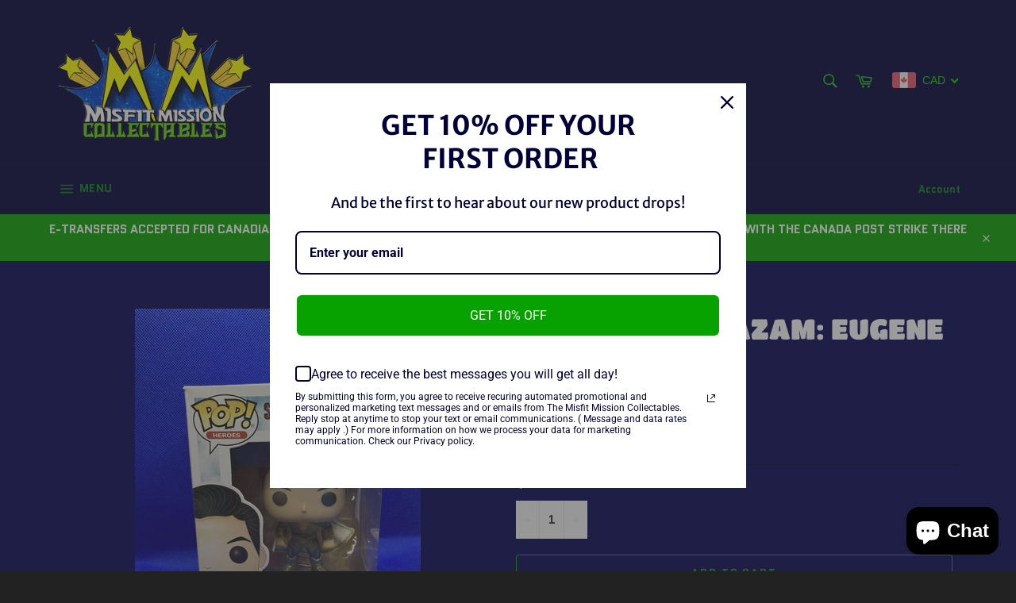

--- FILE ---
content_type: text/html; charset=utf-8
request_url: https://misfitmission.ca/products/funko-pop-shazam-eugene-263-new
body_size: 41218
content:
<!doctype html>
<html class="no-js" lang="en">
<head>

  <meta charset="utf-8">
  <meta http-equiv="X-UA-Compatible" content="IE=edge,chrome=1">
  <meta name="viewport" content="width=device-width,initial-scale=1">
  <meta name="theme-color" content="#010038">

  
    <link rel="shortcut icon" href="//misfitmission.ca/cdn/shop/files/New_Misfit_Mission_Collectables_Logo_2024_2_full_page_1c1702ce-9a7d-4aca-9f30-b15ae8342ba3_32x32.png?v=1739311767" type="image/png">
  

  <link rel="canonical" href="https://misfitmission.ca/products/funko-pop-shazam-eugene-263-new">
  <title>
  Funko Pop Shazam: Eugene #263 (New) &ndash; The Misfit Mission Collectables
  </title>

  
    <meta name="description" content="Funko Pop Shazam: Eugene #263 new in package.   ~As Is~ ">
  

  <!-- /snippets/social-meta-tags.liquid -->




<meta property="og:site_name" content="The Misfit Mission Collectables">
<meta property="og:url" content="https://misfitmission.ca/products/funko-pop-shazam-eugene-263-new">
<meta property="og:title" content="Funko Pop Shazam: Eugene #263 (New)">
<meta property="og:type" content="product">
<meta property="og:description" content="Funko Pop Shazam: Eugene #263 new in package.   ~As Is~ ">

  <meta property="og:price:amount" content="15.00">
  <meta property="og:price:currency" content="CAD">

<meta property="og:image" content="http://misfitmission.ca/cdn/shop/products/IMG_0674_1200x1200.jpg?v=1615423729">
<meta property="og:image:secure_url" content="https://misfitmission.ca/cdn/shop/products/IMG_0674_1200x1200.jpg?v=1615423729">


<meta name="twitter:card" content="summary_large_image">
<meta name="twitter:title" content="Funko Pop Shazam: Eugene #263 (New)">
<meta name="twitter:description" content="Funko Pop Shazam: Eugene #263 new in package.   ~As Is~ ">


  <script>
    document.documentElement.className = document.documentElement.className.replace('no-js', 'js');
  </script>

  <link href="//misfitmission.ca/cdn/shop/t/2/assets/theme.scss.css?v=136197392370280449031759260511" rel="stylesheet" type="text/css" media="all" />

  <script>
    window.theme = window.theme || {};

    theme.strings = {
      stockAvailable: "1 available",
      addToCart: "Add to Cart",
      soldOut: "Sold Out",
      unavailable: "Unavailable",
      noStockAvailable: "The item could not be added to your cart because there are not enough in stock.",
      willNotShipUntil: "Will not ship until [date]",
      willBeInStockAfter: "Will be in stock after [date]",
      totalCartDiscount: "You're saving [savings]",
      addressError: "Error looking up that address",
      addressNoResults: "No results for that address",
      addressQueryLimit: "You have exceeded the Google API usage limit. Consider upgrading to a \u003ca href=\"https:\/\/developers.google.com\/maps\/premium\/usage-limits\"\u003ePremium Plan\u003c\/a\u003e.",
      authError: "There was a problem authenticating your Google Maps API Key.",
      slideNumber: "Slide [slide_number], current"
    };
  </script>

  <script src="//misfitmission.ca/cdn/shop/t/2/assets/lazysizes.min.js?v=56045284683979784691605495882" async="async"></script>

  

  <script src="//misfitmission.ca/cdn/shop/t/2/assets/vendor.js?v=59352919779726365461605495883" defer="defer"></script>

  
    <script>
      window.theme = window.theme || {};
      theme.moneyFormat = "\u003cspan class=money\u003e${{amount}}\u003c\/span\u003e";
    </script>
  

  <script src="//misfitmission.ca/cdn/shop/t/2/assets/theme.js?v=171366231195154451781605495882" defer="defer"></script>

  <script>window.performance && window.performance.mark && window.performance.mark('shopify.content_for_header.start');</script><meta name="google-site-verification" content="O2mexfzWJDSG5yG-XYOTPFcQ1sKaxyKSBhqBMp2tS9M">
<meta id="shopify-digital-wallet" name="shopify-digital-wallet" content="/51213402294/digital_wallets/dialog">
<meta name="shopify-checkout-api-token" content="e7f450a220fb897a2b52bf743c2c546a">
<meta id="in-context-paypal-metadata" data-shop-id="51213402294" data-venmo-supported="false" data-environment="production" data-locale="en_US" data-paypal-v4="true" data-currency="CAD">
<link rel="alternate" type="application/json+oembed" href="https://misfitmission.ca/products/funko-pop-shazam-eugene-263-new.oembed">
<script async="async" src="/checkouts/internal/preloads.js?locale=en-CA"></script>
<script id="shopify-features" type="application/json">{"accessToken":"e7f450a220fb897a2b52bf743c2c546a","betas":["rich-media-storefront-analytics"],"domain":"misfitmission.ca","predictiveSearch":true,"shopId":51213402294,"locale":"en"}</script>
<script>var Shopify = Shopify || {};
Shopify.shop = "the-misfit-mission-collectables.myshopify.com";
Shopify.locale = "en";
Shopify.currency = {"active":"CAD","rate":"1.0"};
Shopify.country = "CA";
Shopify.theme = {"name":"Venture","id":115696992438,"schema_name":"Venture","schema_version":"12.2.0","theme_store_id":775,"role":"main"};
Shopify.theme.handle = "null";
Shopify.theme.style = {"id":null,"handle":null};
Shopify.cdnHost = "misfitmission.ca/cdn";
Shopify.routes = Shopify.routes || {};
Shopify.routes.root = "/";</script>
<script type="module">!function(o){(o.Shopify=o.Shopify||{}).modules=!0}(window);</script>
<script>!function(o){function n(){var o=[];function n(){o.push(Array.prototype.slice.apply(arguments))}return n.q=o,n}var t=o.Shopify=o.Shopify||{};t.loadFeatures=n(),t.autoloadFeatures=n()}(window);</script>
<script id="shop-js-analytics" type="application/json">{"pageType":"product"}</script>
<script defer="defer" async type="module" src="//misfitmission.ca/cdn/shopifycloud/shop-js/modules/v2/client.init-shop-cart-sync_BdyHc3Nr.en.esm.js"></script>
<script defer="defer" async type="module" src="//misfitmission.ca/cdn/shopifycloud/shop-js/modules/v2/chunk.common_Daul8nwZ.esm.js"></script>
<script type="module">
  await import("//misfitmission.ca/cdn/shopifycloud/shop-js/modules/v2/client.init-shop-cart-sync_BdyHc3Nr.en.esm.js");
await import("//misfitmission.ca/cdn/shopifycloud/shop-js/modules/v2/chunk.common_Daul8nwZ.esm.js");

  window.Shopify.SignInWithShop?.initShopCartSync?.({"fedCMEnabled":true,"windoidEnabled":true});

</script>
<script>(function() {
  var isLoaded = false;
  function asyncLoad() {
    if (isLoaded) return;
    isLoaded = true;
    var urls = ["\/\/cdn.ywxi.net\/js\/partner-shopify.js?shop=the-misfit-mission-collectables.myshopify.com","https:\/\/chimpstatic.com\/mcjs-connected\/js\/users\/62601a87c80062f6f29aabba3\/1e28640bd94c5bb36cb22e5c7.js?shop=the-misfit-mission-collectables.myshopify.com","https:\/\/image-optimizer.salessquad.co.uk\/scripts\/tiny_img_not_found_notifier_dd93bb23f6f942dcfcb217ab63129180.js?shop=the-misfit-mission-collectables.myshopify.com","https:\/\/cdn.hextom.com\/js\/quickannouncementbar.js?shop=the-misfit-mission-collectables.myshopify.com","\/\/cdn.trustedsite.com\/js\/partner-shopify.js?shop=the-misfit-mission-collectables.myshopify.com","https:\/\/omnisnippet1.com\/platforms\/shopify.js?source=scriptTag\u0026v=2025-05-15T12\u0026shop=the-misfit-mission-collectables.myshopify.com"];
    for (var i = 0; i < urls.length; i++) {
      var s = document.createElement('script');
      s.type = 'text/javascript';
      s.async = true;
      s.src = urls[i];
      var x = document.getElementsByTagName('script')[0];
      x.parentNode.insertBefore(s, x);
    }
  };
  if(window.attachEvent) {
    window.attachEvent('onload', asyncLoad);
  } else {
    window.addEventListener('load', asyncLoad, false);
  }
})();</script>
<script id="__st">var __st={"a":51213402294,"offset":-21600,"reqid":"d5febdb1-719f-475f-bc6b-71ec4a478876-1769012430","pageurl":"misfitmission.ca\/products\/funko-pop-shazam-eugene-263-new","u":"d6236c59e5ae","p":"product","rtyp":"product","rid":6569514598582};</script>
<script>window.ShopifyPaypalV4VisibilityTracking = true;</script>
<script id="captcha-bootstrap">!function(){'use strict';const t='contact',e='account',n='new_comment',o=[[t,t],['blogs',n],['comments',n],[t,'customer']],c=[[e,'customer_login'],[e,'guest_login'],[e,'recover_customer_password'],[e,'create_customer']],r=t=>t.map((([t,e])=>`form[action*='/${t}']:not([data-nocaptcha='true']) input[name='form_type'][value='${e}']`)).join(','),a=t=>()=>t?[...document.querySelectorAll(t)].map((t=>t.form)):[];function s(){const t=[...o],e=r(t);return a(e)}const i='password',u='form_key',d=['recaptcha-v3-token','g-recaptcha-response','h-captcha-response',i],f=()=>{try{return window.sessionStorage}catch{return}},m='__shopify_v',_=t=>t.elements[u];function p(t,e,n=!1){try{const o=window.sessionStorage,c=JSON.parse(o.getItem(e)),{data:r}=function(t){const{data:e,action:n}=t;return t[m]||n?{data:e,action:n}:{data:t,action:n}}(c);for(const[e,n]of Object.entries(r))t.elements[e]&&(t.elements[e].value=n);n&&o.removeItem(e)}catch(o){console.error('form repopulation failed',{error:o})}}const l='form_type',E='cptcha';function T(t){t.dataset[E]=!0}const w=window,h=w.document,L='Shopify',v='ce_forms',y='captcha';let A=!1;((t,e)=>{const n=(g='f06e6c50-85a8-45c8-87d0-21a2b65856fe',I='https://cdn.shopify.com/shopifycloud/storefront-forms-hcaptcha/ce_storefront_forms_captcha_hcaptcha.v1.5.2.iife.js',D={infoText:'Protected by hCaptcha',privacyText:'Privacy',termsText:'Terms'},(t,e,n)=>{const o=w[L][v],c=o.bindForm;if(c)return c(t,g,e,D).then(n);var r;o.q.push([[t,g,e,D],n]),r=I,A||(h.body.append(Object.assign(h.createElement('script'),{id:'captcha-provider',async:!0,src:r})),A=!0)});var g,I,D;w[L]=w[L]||{},w[L][v]=w[L][v]||{},w[L][v].q=[],w[L][y]=w[L][y]||{},w[L][y].protect=function(t,e){n(t,void 0,e),T(t)},Object.freeze(w[L][y]),function(t,e,n,w,h,L){const[v,y,A,g]=function(t,e,n){const i=e?o:[],u=t?c:[],d=[...i,...u],f=r(d),m=r(i),_=r(d.filter((([t,e])=>n.includes(e))));return[a(f),a(m),a(_),s()]}(w,h,L),I=t=>{const e=t.target;return e instanceof HTMLFormElement?e:e&&e.form},D=t=>v().includes(t);t.addEventListener('submit',(t=>{const e=I(t);if(!e)return;const n=D(e)&&!e.dataset.hcaptchaBound&&!e.dataset.recaptchaBound,o=_(e),c=g().includes(e)&&(!o||!o.value);(n||c)&&t.preventDefault(),c&&!n&&(function(t){try{if(!f())return;!function(t){const e=f();if(!e)return;const n=_(t);if(!n)return;const o=n.value;o&&e.removeItem(o)}(t);const e=Array.from(Array(32),(()=>Math.random().toString(36)[2])).join('');!function(t,e){_(t)||t.append(Object.assign(document.createElement('input'),{type:'hidden',name:u})),t.elements[u].value=e}(t,e),function(t,e){const n=f();if(!n)return;const o=[...t.querySelectorAll(`input[type='${i}']`)].map((({name:t})=>t)),c=[...d,...o],r={};for(const[a,s]of new FormData(t).entries())c.includes(a)||(r[a]=s);n.setItem(e,JSON.stringify({[m]:1,action:t.action,data:r}))}(t,e)}catch(e){console.error('failed to persist form',e)}}(e),e.submit())}));const S=(t,e)=>{t&&!t.dataset[E]&&(n(t,e.some((e=>e===t))),T(t))};for(const o of['focusin','change'])t.addEventListener(o,(t=>{const e=I(t);D(e)&&S(e,y())}));const B=e.get('form_key'),M=e.get(l),P=B&&M;t.addEventListener('DOMContentLoaded',(()=>{const t=y();if(P)for(const e of t)e.elements[l].value===M&&p(e,B);[...new Set([...A(),...v().filter((t=>'true'===t.dataset.shopifyCaptcha))])].forEach((e=>S(e,t)))}))}(h,new URLSearchParams(w.location.search),n,t,e,['guest_login'])})(!0,!0)}();</script>
<script integrity="sha256-4kQ18oKyAcykRKYeNunJcIwy7WH5gtpwJnB7kiuLZ1E=" data-source-attribution="shopify.loadfeatures" defer="defer" src="//misfitmission.ca/cdn/shopifycloud/storefront/assets/storefront/load_feature-a0a9edcb.js" crossorigin="anonymous"></script>
<script data-source-attribution="shopify.dynamic_checkout.dynamic.init">var Shopify=Shopify||{};Shopify.PaymentButton=Shopify.PaymentButton||{isStorefrontPortableWallets:!0,init:function(){window.Shopify.PaymentButton.init=function(){};var t=document.createElement("script");t.src="https://misfitmission.ca/cdn/shopifycloud/portable-wallets/latest/portable-wallets.en.js",t.type="module",document.head.appendChild(t)}};
</script>
<script data-source-attribution="shopify.dynamic_checkout.buyer_consent">
  function portableWalletsHideBuyerConsent(e){var t=document.getElementById("shopify-buyer-consent"),n=document.getElementById("shopify-subscription-policy-button");t&&n&&(t.classList.add("hidden"),t.setAttribute("aria-hidden","true"),n.removeEventListener("click",e))}function portableWalletsShowBuyerConsent(e){var t=document.getElementById("shopify-buyer-consent"),n=document.getElementById("shopify-subscription-policy-button");t&&n&&(t.classList.remove("hidden"),t.removeAttribute("aria-hidden"),n.addEventListener("click",e))}window.Shopify?.PaymentButton&&(window.Shopify.PaymentButton.hideBuyerConsent=portableWalletsHideBuyerConsent,window.Shopify.PaymentButton.showBuyerConsent=portableWalletsShowBuyerConsent);
</script>
<script>
  function portableWalletsCleanup(e){e&&e.src&&console.error("Failed to load portable wallets script "+e.src);var t=document.querySelectorAll("shopify-accelerated-checkout .shopify-payment-button__skeleton, shopify-accelerated-checkout-cart .wallet-cart-button__skeleton"),e=document.getElementById("shopify-buyer-consent");for(let e=0;e<t.length;e++)t[e].remove();e&&e.remove()}function portableWalletsNotLoadedAsModule(e){e instanceof ErrorEvent&&"string"==typeof e.message&&e.message.includes("import.meta")&&"string"==typeof e.filename&&e.filename.includes("portable-wallets")&&(window.removeEventListener("error",portableWalletsNotLoadedAsModule),window.Shopify.PaymentButton.failedToLoad=e,"loading"===document.readyState?document.addEventListener("DOMContentLoaded",window.Shopify.PaymentButton.init):window.Shopify.PaymentButton.init())}window.addEventListener("error",portableWalletsNotLoadedAsModule);
</script>

<script type="module" src="https://misfitmission.ca/cdn/shopifycloud/portable-wallets/latest/portable-wallets.en.js" onError="portableWalletsCleanup(this)" crossorigin="anonymous"></script>
<script nomodule>
  document.addEventListener("DOMContentLoaded", portableWalletsCleanup);
</script>

<link id="shopify-accelerated-checkout-styles" rel="stylesheet" media="screen" href="https://misfitmission.ca/cdn/shopifycloud/portable-wallets/latest/accelerated-checkout-backwards-compat.css" crossorigin="anonymous">
<style id="shopify-accelerated-checkout-cart">
        #shopify-buyer-consent {
  margin-top: 1em;
  display: inline-block;
  width: 100%;
}

#shopify-buyer-consent.hidden {
  display: none;
}

#shopify-subscription-policy-button {
  background: none;
  border: none;
  padding: 0;
  text-decoration: underline;
  font-size: inherit;
  cursor: pointer;
}

#shopify-subscription-policy-button::before {
  box-shadow: none;
}

      </style>

<script>window.performance && window.performance.mark && window.performance.mark('shopify.content_for_header.end');</script>
<!-- BEGIN app block: shopify://apps/beast-currency-converter/blocks/doubly/267afa86-a419-4d5b-a61b-556038e7294d -->


	<script>
		var DoublyGlobalCurrency, catchXHR = true, bccAppVersion = 1;
       	var DoublyGlobal = {
			theme : 'flags_theme',
			spanClass : 'money',
			cookieName : '_g1609646307',
			ratesUrl :  'https://init.grizzlyapps.com/9e32c84f0db4f7b1eb40c32bdb0bdea9',
			geoUrl : 'https://currency.grizzlyapps.com/83d400c612f9a099fab8f76dcab73a48',
			shopCurrency : 'CAD',
            allowedCurrencies : '["CAD","USD"]',
			countriesJSON : '[]',
			currencyMessage : 'All orders are processed in CAD. While the content of your cart is currently displayed in <span class="selected-currency"></span>, you will checkout using CAD at the most current exchange rate.',
            currencyFormat : 'money_with_currency_format',
			euroFormat : 'amount',
            removeDecimals : 0,
            roundDecimals : 0,
            roundTo : '99',
            autoSwitch : 0,
			showPriceOnHover : 0,
            showCurrencyMessage : false,
			hideConverter : '',
			forceJqueryLoad : false,
			beeketing : true,
			themeScript : '',
			customerScriptBefore : '',
			customerScriptAfter : '',
			debug: false
		};

		<!-- inline script: fixes + various plugin js functions -->
		DoublyGlobal.themeScript = "if(DoublyGlobal.debug) debugger;jQueryGrizzly('head').append('<style> .doubly-nice-select .current { color:#10cf07 !important; } .doubly-nice-select:after { border-color:#10cf07; } .doubly-wrapper { margin:10px 0 0 15px; } @media screen and (max-width:400px) { .doubly-nice-select:after { border: 0px; } } .doubly-message { margin:0 0 15px; } #StickyNav .seven-eighths { width:80.5%; } #StickyNav .one-eighth { width:19.5%; } <\/style>'); jQueryGrizzly('.site-header__cart').after('<div class=\"doubly-wrapper\"><\/div>'); if (jQueryGrizzly('form.cart .doubly-message').length==0) { jQueryGrizzly('.cart-table').after('<div class=\"doubly-message\"><\/div>'); } function afterCurrencySwitcherInit() { jQueryGrizzly('.doubly-wrapper .doubly-nice-select').addClass('slim'); }";
                    DoublyGlobal.initNiceSelect = function(){
                        !function(e) {
                            e.fn.niceSelect = function() {
                                this.each(function() {
                                    var s = e(this);
                                    var t = s.next()
                                    , n = s.find('option')
                                    , a = s.find('option:selected');
                                    t.find('.current').html('<span class="flags flags-' + a.data('country') + '"></span> &nbsp;' + a.data('display') || a.text());
                                }),
                                e(document).off('.nice_select'),
                                e(document).on('click.nice_select', '.doubly-nice-select.doubly-nice-select', function(s) {
                                    var t = e(this);
                                    e('.doubly-nice-select').not(t).removeClass('open'),
                                    t.toggleClass('open'),
                                    t.hasClass('open') ? (t.find('.option'),
                                    t.find('.focus').removeClass('focus'),
                                    t.find('.selected').addClass('focus')) : t.focus()
                                }),
                                e(document).on('click.nice_select', function(s) {
                                    0 === e(s.target).closest('.doubly-nice-select').length && e('.doubly-nice-select').removeClass('open').find('.option')
                                }),
                                e(document).on('click.nice_select', '.doubly-nice-select .option', function(s) {
                                    var t = e(this);
                                    e('.doubly-nice-select').each(function() {
                                        var s = e(this).find('.option[data-value="' + t.data('value') + '"]')
                                        , n = s.closest('.doubly-nice-select');
                                        n.find('.selected').removeClass('selected'),
                                        s.addClass('selected');
                                        var a = '<span class="flags flags-' + s.data('country') + '"></span> &nbsp;' + s.data('display') || s.text();
                                        n.find('.current').html(a),
                                        n.prev('select').val(s.data('value')).trigger('change')
                                    })
                                }),
                                e(document).on('keydown.nice_select', '.doubly-nice-select', function(s) {
                                    var t = e(this)
                                    , n = e(t.find('.focus') || t.find('.list .option.selected'));
                                    if (32 == s.keyCode || 13 == s.keyCode)
                                        return t.hasClass('open') ? n.trigger('click') : t.trigger('click'),
                                        !1;
                                    if (40 == s.keyCode)
                                        return t.hasClass('open') ? n.next().length > 0 && (t.find('.focus').removeClass('focus'),
                                        n.next().addClass('focus')) : t.trigger('click'),
                                        !1;
                                    if (38 == s.keyCode)
                                        return t.hasClass('open') ? n.prev().length > 0 && (t.find('.focus').removeClass('focus'),
                                        n.prev().addClass('focus')) : t.trigger('click'),
                                        !1;
                                    if (27 == s.keyCode)
                                        t.hasClass('open') && t.trigger('click');
                                    else if (9 == s.keyCode && t.hasClass('open'))
                                        return !1
                                })
                            }
                        }(jQueryGrizzly);
                    };
                DoublyGlobal.addSelect = function(){
                    /* add select in select wrapper or body */  
                    if (jQueryGrizzly('.doubly-wrapper').length>0) { 
                        var doublyWrapper = '.doubly-wrapper';
                    } else if (jQueryGrizzly('.doubly-float').length==0) {
                        var doublyWrapper = '.doubly-float';
                        jQueryGrizzly('body').append('<div class="doubly-float"></div>');
                    }
                    document.querySelectorAll(doublyWrapper).forEach(function(el) {
                        el.insertAdjacentHTML('afterbegin', '<select class="currency-switcher right" name="doubly-currencies"><option value="CAD" data-country="Canada" data-currency-symbol="&#36;" data-display="CAD">Canadian Dollar</option><option value="USD" data-country="United-States" data-currency-symbol="&#36;" data-display="USD">US Dollar</option></select> <div class="doubly-nice-select currency-switcher right" data-nosnippet> <span class="current notranslate"></span> <ul class="list"> <li class="option notranslate" data-value="CAD" data-country="Canada" data-currency-symbol="&#36;" data-display="CAD"><span class="flags flags-Canada"></span> &nbsp;Canadian Dollar</li><li class="option notranslate" data-value="USD" data-country="United-States" data-currency-symbol="&#36;" data-display="USD"><span class="flags flags-United-States"></span> &nbsp;US Dollar</li> </ul> </div>');
                    });
                }
		var bbb = "";
	</script>
	
	
	<!-- inline styles -->
	<style> 
		
		.flags{background-image:url("https://cdn.shopify.com/extensions/01997e3d-dbe8-7f57-a70f-4120f12c2b07/currency-54/assets/currency-flags.png")}
		.flags-small{background-image:url("https://cdn.shopify.com/extensions/01997e3d-dbe8-7f57-a70f-4120f12c2b07/currency-54/assets/currency-flags-small.png")}
		select.currency-switcher{display:none}.doubly-nice-select{-webkit-tap-highlight-color:transparent;background-color:#fff;border-radius:5px;border:1px solid #e8e8e8;box-sizing:border-box;cursor:pointer;display:block;float:left;font-family:"Helvetica Neue",Arial;font-size:14px;font-weight:400;height:42px;line-height:40px;outline:0;padding-left:12px;padding-right:30px;position:relative;text-align:left!important;transition:none;/*transition:all .2s ease-in-out;*/-webkit-user-select:none;-moz-user-select:none;-ms-user-select:none;user-select:none;white-space:nowrap;width:auto}.doubly-nice-select:hover{border-color:#dbdbdb}.doubly-nice-select.open,.doubly-nice-select:active,.doubly-nice-select:focus{border-color:#88bfff}.doubly-nice-select:after{border-bottom:2px solid #999;border-right:2px solid #999;content:"";display:block;height:5px;box-sizing:content-box;pointer-events:none;position:absolute;right:14px;top:16px;-webkit-transform-origin:66% 66%;transform-origin:66% 66%;-webkit-transform:rotate(45deg);transform:rotate(45deg);transition:transform .15s ease-in-out;width:5px}.doubly-nice-select.open:after{-webkit-transform:rotate(-135deg);transform:rotate(-135deg)}.doubly-nice-select.open .list{opacity:1;pointer-events:auto;-webkit-transform:scale(1) translateY(0);transform:scale(1) translateY(0); z-index:1000000 !important;}.doubly-nice-select.disabled{border-color:#ededed;color:#999;pointer-events:none}.doubly-nice-select.disabled:after{border-color:#ccc}.doubly-nice-select.wide{width:100%}.doubly-nice-select.wide .list{left:0!important;right:0!important}.doubly-nice-select.right{float:right}.doubly-nice-select.right .list{left:auto;right:0}.doubly-nice-select.small{font-size:12px;height:36px;line-height:34px}.doubly-nice-select.small:after{height:4px;width:4px}.flags-Afghanistan,.flags-Albania,.flags-Algeria,.flags-Andorra,.flags-Angola,.flags-Antigua-and-Barbuda,.flags-Argentina,.flags-Armenia,.flags-Aruba,.flags-Australia,.flags-Austria,.flags-Azerbaijan,.flags-Bahamas,.flags-Bahrain,.flags-Bangladesh,.flags-Barbados,.flags-Belarus,.flags-Belgium,.flags-Belize,.flags-Benin,.flags-Bermuda,.flags-Bhutan,.flags-Bitcoin,.flags-Bolivia,.flags-Bosnia-and-Herzegovina,.flags-Botswana,.flags-Brazil,.flags-Brunei,.flags-Bulgaria,.flags-Burkina-Faso,.flags-Burundi,.flags-Cambodia,.flags-Cameroon,.flags-Canada,.flags-Cape-Verde,.flags-Cayman-Islands,.flags-Central-African-Republic,.flags-Chad,.flags-Chile,.flags-China,.flags-Colombia,.flags-Comoros,.flags-Congo-Democratic,.flags-Congo-Republic,.flags-Costa-Rica,.flags-Cote-d_Ivoire,.flags-Croatia,.flags-Cuba,.flags-Curacao,.flags-Cyprus,.flags-Czech-Republic,.flags-Denmark,.flags-Djibouti,.flags-Dominica,.flags-Dominican-Republic,.flags-East-Timor,.flags-Ecuador,.flags-Egypt,.flags-El-Salvador,.flags-Equatorial-Guinea,.flags-Eritrea,.flags-Estonia,.flags-Ethiopia,.flags-European-Union,.flags-Falkland-Islands,.flags-Fiji,.flags-Finland,.flags-France,.flags-Gabon,.flags-Gambia,.flags-Georgia,.flags-Germany,.flags-Ghana,.flags-Gibraltar,.flags-Grecee,.flags-Grenada,.flags-Guatemala,.flags-Guernsey,.flags-Guinea,.flags-Guinea-Bissau,.flags-Guyana,.flags-Haiti,.flags-Honduras,.flags-Hong-Kong,.flags-Hungary,.flags-IMF,.flags-Iceland,.flags-India,.flags-Indonesia,.flags-Iran,.flags-Iraq,.flags-Ireland,.flags-Isle-of-Man,.flags-Israel,.flags-Italy,.flags-Jamaica,.flags-Japan,.flags-Jersey,.flags-Jordan,.flags-Kazakhstan,.flags-Kenya,.flags-Korea-North,.flags-Korea-South,.flags-Kosovo,.flags-Kuwait,.flags-Kyrgyzstan,.flags-Laos,.flags-Latvia,.flags-Lebanon,.flags-Lesotho,.flags-Liberia,.flags-Libya,.flags-Liechtenstein,.flags-Lithuania,.flags-Luxembourg,.flags-Macao,.flags-Macedonia,.flags-Madagascar,.flags-Malawi,.flags-Malaysia,.flags-Maldives,.flags-Mali,.flags-Malta,.flags-Marshall-Islands,.flags-Mauritania,.flags-Mauritius,.flags-Mexico,.flags-Micronesia-_Federated_,.flags-Moldova,.flags-Monaco,.flags-Mongolia,.flags-Montenegro,.flags-Morocco,.flags-Mozambique,.flags-Myanmar,.flags-Namibia,.flags-Nauru,.flags-Nepal,.flags-Netherlands,.flags-New-Zealand,.flags-Nicaragua,.flags-Niger,.flags-Nigeria,.flags-Norway,.flags-Oman,.flags-Pakistan,.flags-Palau,.flags-Panama,.flags-Papua-New-Guinea,.flags-Paraguay,.flags-Peru,.flags-Philippines,.flags-Poland,.flags-Portugal,.flags-Qatar,.flags-Romania,.flags-Russia,.flags-Rwanda,.flags-Saint-Helena,.flags-Saint-Kitts-and-Nevis,.flags-Saint-Lucia,.flags-Saint-Vincent-and-the-Grenadines,.flags-Samoa,.flags-San-Marino,.flags-Sao-Tome-and-Principe,.flags-Saudi-Arabia,.flags-Seborga,.flags-Senegal,.flags-Serbia,.flags-Seychelles,.flags-Sierra-Leone,.flags-Singapore,.flags-Slovakia,.flags-Slovenia,.flags-Solomon-Islands,.flags-Somalia,.flags-South-Africa,.flags-South-Sudan,.flags-Spain,.flags-Sri-Lanka,.flags-Sudan,.flags-Suriname,.flags-Swaziland,.flags-Sweden,.flags-Switzerland,.flags-Syria,.flags-Taiwan,.flags-Tajikistan,.flags-Tanzania,.flags-Thailand,.flags-Togo,.flags-Tonga,.flags-Trinidad-and-Tobago,.flags-Tunisia,.flags-Turkey,.flags-Turkmenistan,.flags-Tuvalu,.flags-Uganda,.flags-Ukraine,.flags-United-Arab-Emirates,.flags-United-Kingdom,.flags-United-States,.flags-Uruguay,.flags-Uzbekistan,.flags-Vanuatu,.flags-Vatican-City,.flags-Venezuela,.flags-Vietnam,.flags-Wallis-and-Futuna,.flags-XAG,.flags-XAU,.flags-XPT,.flags-Yemen,.flags-Zambia,.flags-Zimbabwe{width:30px;height:20px}.doubly-nice-select.small .option{line-height:34px;min-height:34px}.doubly-nice-select .list{background-color:#fff;border-radius:5px;box-shadow:0 0 0 1px rgba(68,68,68,.11);box-sizing:border-box;margin:4px 0 0!important;opacity:0;overflow:scroll;overflow-x:hidden;padding:0;pointer-events:none;position:absolute;top:100%;max-height:260px;left:0;-webkit-transform-origin:50% 0;transform-origin:50% 0;-webkit-transform:scale(.75) translateY(-21px);transform:scale(.75) translateY(-21px);transition:all .2s cubic-bezier(.5,0,0,1.25),opacity .15s ease-out;z-index:100000}.doubly-nice-select .current img,.doubly-nice-select .option img{vertical-align:top;padding-top:10px}.doubly-nice-select .list:hover .option:not(:hover){background-color:transparent!important}.doubly-nice-select .option{font-size:13px !important;float:none!important;text-align:left !important;margin:0px !important;font-family:Helvetica Neue,Arial !important;letter-spacing:normal;text-transform:none;display:block!important;cursor:pointer;font-weight:400;line-height:40px!important;list-style:none;min-height:40px;min-width:55px;margin-bottom:0;outline:0;padding-left:18px!important;padding-right:52px!important;text-align:left;transition:all .2s}.doubly-nice-select .option.focus,.doubly-nice-select .option.selected.focus,.doubly-nice-select .option:hover{background-color:#f6f6f6}.doubly-nice-select .option.selected{font-weight:700}.doubly-nice-select .current img{line-height:45px}.doubly-nice-select.slim{padding:0 18px 0 0;height:20px;line-height:20px;border:0;background:0 0!important}.doubly-nice-select.slim .current .flags{margin-top:0 !important}.doubly-nice-select.slim:after{right:4px;top:6px}.flags{background-repeat:no-repeat;display:block;margin:10px 4px 0 0 !important;float:left}.flags-Zimbabwe{background-position:-5px -5px}.flags-Zambia{background-position:-45px -5px}.flags-Yemen{background-position:-85px -5px}.flags-Vietnam{background-position:-125px -5px}.flags-Venezuela{background-position:-165px -5px}.flags-Vatican-City{background-position:-205px -5px}.flags-Vanuatu{background-position:-245px -5px}.flags-Uzbekistan{background-position:-285px -5px}.flags-Uruguay{background-position:-325px -5px}.flags-United-States{background-position:-365px -5px}.flags-United-Kingdom{background-position:-405px -5px}.flags-United-Arab-Emirates{background-position:-445px -5px}.flags-Ukraine{background-position:-5px -35px}.flags-Uganda{background-position:-45px -35px}.flags-Tuvalu{background-position:-85px -35px}.flags-Turkmenistan{background-position:-125px -35px}.flags-Turkey{background-position:-165px -35px}.flags-Tunisia{background-position:-205px -35px}.flags-Trinidad-and-Tobago{background-position:-245px -35px}.flags-Tonga{background-position:-285px -35px}.flags-Togo{background-position:-325px -35px}.flags-Thailand{background-position:-365px -35px}.flags-Tanzania{background-position:-405px -35px}.flags-Tajikistan{background-position:-445px -35px}.flags-Taiwan{background-position:-5px -65px}.flags-Syria{background-position:-45px -65px}.flags-Switzerland{background-position:-85px -65px}.flags-Sweden{background-position:-125px -65px}.flags-Swaziland{background-position:-165px -65px}.flags-Suriname{background-position:-205px -65px}.flags-Sudan{background-position:-245px -65px}.flags-Sri-Lanka{background-position:-285px -65px}.flags-Spain{background-position:-325px -65px}.flags-South-Sudan{background-position:-365px -65px}.flags-South-Africa{background-position:-405px -65px}.flags-Somalia{background-position:-445px -65px}.flags-Solomon-Islands{background-position:-5px -95px}.flags-Slovenia{background-position:-45px -95px}.flags-Slovakia{background-position:-85px -95px}.flags-Singapore{background-position:-125px -95px}.flags-Sierra-Leone{background-position:-165px -95px}.flags-Seychelles{background-position:-205px -95px}.flags-Serbia{background-position:-245px -95px}.flags-Senegal{background-position:-285px -95px}.flags-Saudi-Arabia{background-position:-325px -95px}.flags-Sao-Tome-and-Principe{background-position:-365px -95px}.flags-San-Marino{background-position:-405px -95px}.flags-Samoa{background-position:-445px -95px}.flags-Saint-Vincent-and-the-Grenadines{background-position:-5px -125px}.flags-Saint-Lucia{background-position:-45px -125px}.flags-Saint-Kitts-and-Nevis{background-position:-85px -125px}.flags-Rwanda{background-position:-125px -125px}.flags-Russia{background-position:-165px -125px}.flags-Romania{background-position:-205px -125px}.flags-Qatar{background-position:-245px -125px}.flags-Portugal{background-position:-285px -125px}.flags-Poland{background-position:-325px -125px}.flags-Philippines{background-position:-365px -125px}.flags-Peru{background-position:-405px -125px}.flags-Paraguay{background-position:-445px -125px}.flags-Papua-New-Guinea{background-position:-5px -155px}.flags-Panama{background-position:-45px -155px}.flags-Palau{background-position:-85px -155px}.flags-Pakistan{background-position:-125px -155px}.flags-Oman{background-position:-165px -155px}.flags-Norway{background-position:-205px -155px}.flags-Nigeria{background-position:-245px -155px}.flags-Niger{background-position:-285px -155px}.flags-Nicaragua{background-position:-325px -155px}.flags-New-Zealand{background-position:-365px -155px}.flags-Netherlands{background-position:-405px -155px}.flags-Nepal{background-position:-445px -155px}.flags-Nauru{background-position:-5px -185px}.flags-Namibia{background-position:-45px -185px}.flags-Myanmar{background-position:-85px -185px}.flags-Mozambique{background-position:-125px -185px}.flags-Morocco{background-position:-165px -185px}.flags-Montenegro{background-position:-205px -185px}.flags-Mongolia{background-position:-245px -185px}.flags-Monaco{background-position:-285px -185px}.flags-Moldova{background-position:-325px -185px}.flags-Micronesia-_Federated_{background-position:-365px -185px}.flags-Mexico{background-position:-405px -185px}.flags-Mauritius{background-position:-445px -185px}.flags-Mauritania{background-position:-5px -215px}.flags-Marshall-Islands{background-position:-45px -215px}.flags-Malta{background-position:-85px -215px}.flags-Mali{background-position:-125px -215px}.flags-Maldives{background-position:-165px -215px}.flags-Malaysia{background-position:-205px -215px}.flags-Malawi{background-position:-245px -215px}.flags-Madagascar{background-position:-285px -215px}.flags-Macedonia{background-position:-325px -215px}.flags-Luxembourg{background-position:-365px -215px}.flags-Lithuania{background-position:-405px -215px}.flags-Liechtenstein{background-position:-445px -215px}.flags-Libya{background-position:-5px -245px}.flags-Liberia{background-position:-45px -245px}.flags-Lesotho{background-position:-85px -245px}.flags-Lebanon{background-position:-125px -245px}.flags-Latvia{background-position:-165px -245px}.flags-Laos{background-position:-205px -245px}.flags-Kyrgyzstan{background-position:-245px -245px}.flags-Kuwait{background-position:-285px -245px}.flags-Kosovo{background-position:-325px -245px}.flags-Korea-South{background-position:-365px -245px}.flags-Korea-North{background-position:-405px -245px}.flags-Kiribati{width:30px;height:20px;background-position:-445px -245px}.flags-Kenya{background-position:-5px -275px}.flags-Kazakhstan{background-position:-45px -275px}.flags-Jordan{background-position:-85px -275px}.flags-Japan{background-position:-125px -275px}.flags-Jamaica{background-position:-165px -275px}.flags-Italy{background-position:-205px -275px}.flags-Israel{background-position:-245px -275px}.flags-Ireland{background-position:-285px -275px}.flags-Iraq{background-position:-325px -275px}.flags-Iran{background-position:-365px -275px}.flags-Indonesia{background-position:-405px -275px}.flags-India{background-position:-445px -275px}.flags-Iceland{background-position:-5px -305px}.flags-Hungary{background-position:-45px -305px}.flags-Honduras{background-position:-85px -305px}.flags-Haiti{background-position:-125px -305px}.flags-Guyana{background-position:-165px -305px}.flags-Guinea{background-position:-205px -305px}.flags-Guinea-Bissau{background-position:-245px -305px}.flags-Guatemala{background-position:-285px -305px}.flags-Grenada{background-position:-325px -305px}.flags-Grecee{background-position:-365px -305px}.flags-Ghana{background-position:-405px -305px}.flags-Germany{background-position:-445px -305px}.flags-Georgia{background-position:-5px -335px}.flags-Gambia{background-position:-45px -335px}.flags-Gabon{background-position:-85px -335px}.flags-France{background-position:-125px -335px}.flags-Finland{background-position:-165px -335px}.flags-Fiji{background-position:-205px -335px}.flags-Ethiopia{background-position:-245px -335px}.flags-Estonia{background-position:-285px -335px}.flags-Eritrea{background-position:-325px -335px}.flags-Equatorial-Guinea{background-position:-365px -335px}.flags-El-Salvador{background-position:-405px -335px}.flags-Egypt{background-position:-445px -335px}.flags-Ecuador{background-position:-5px -365px}.flags-East-Timor{background-position:-45px -365px}.flags-Dominican-Republic{background-position:-85px -365px}.flags-Dominica{background-position:-125px -365px}.flags-Djibouti{background-position:-165px -365px}.flags-Denmark{background-position:-205px -365px}.flags-Czech-Republic{background-position:-245px -365px}.flags-Cyprus{background-position:-285px -365px}.flags-Cuba{background-position:-325px -365px}.flags-Croatia{background-position:-365px -365px}.flags-Cote-d_Ivoire{background-position:-405px -365px}.flags-Costa-Rica{background-position:-445px -365px}.flags-Congo-Republic{background-position:-5px -395px}.flags-Congo-Democratic{background-position:-45px -395px}.flags-Comoros{background-position:-85px -395px}.flags-Colombia{background-position:-125px -395px}.flags-China{background-position:-165px -395px}.flags-Chile{background-position:-205px -395px}.flags-Chad{background-position:-245px -395px}.flags-Central-African-Republic{background-position:-285px -395px}.flags-Cape-Verde{background-position:-325px -395px}.flags-Canada{background-position:-365px -395px}.flags-Cameroon{background-position:-405px -395px}.flags-Cambodia{background-position:-445px -395px}.flags-Burundi{background-position:-5px -425px}.flags-Burkina-Faso{background-position:-45px -425px}.flags-Bulgaria{background-position:-85px -425px}.flags-Brunei{background-position:-125px -425px}.flags-Brazil{background-position:-165px -425px}.flags-Botswana{background-position:-205px -425px}.flags-Bosnia-and-Herzegovina{background-position:-245px -425px}.flags-Bolivia{background-position:-285px -425px}.flags-Bhutan{background-position:-325px -425px}.flags-Benin{background-position:-365px -425px}.flags-Belize{background-position:-405px -425px}.flags-Belgium{background-position:-445px -425px}.flags-Belarus{background-position:-5px -455px}.flags-Barbados{background-position:-45px -455px}.flags-Bangladesh{background-position:-85px -455px}.flags-Bahrain{background-position:-125px -455px}.flags-Bahamas{background-position:-165px -455px}.flags-Azerbaijan{background-position:-205px -455px}.flags-Austria{background-position:-245px -455px}.flags-Australia{background-position:-285px -455px}.flags-Armenia{background-position:-325px -455px}.flags-Argentina{background-position:-365px -455px}.flags-Antigua-and-Barbuda{background-position:-405px -455px}.flags-Andorra{background-position:-445px -455px}.flags-Algeria{background-position:-5px -485px}.flags-Albania{background-position:-45px -485px}.flags-Afghanistan{background-position:-85px -485px}.flags-Bermuda{background-position:-125px -485px}.flags-European-Union{background-position:-165px -485px}.flags-XPT{background-position:-205px -485px}.flags-XAU{background-position:-245px -485px}.flags-XAG{background-position:-285px -485px}.flags-Wallis-and-Futuna{background-position:-325px -485px}.flags-Seborga{background-position:-365px -485px}.flags-Aruba{background-position:-405px -485px}.flags-Angola{background-position:-445px -485px}.flags-Saint-Helena{background-position:-485px -5px}.flags-Macao{background-position:-485px -35px}.flags-Jersey{background-position:-485px -65px}.flags-Isle-of-Man{background-position:-485px -95px}.flags-IMF{background-position:-485px -125px}.flags-Hong-Kong{background-position:-485px -155px}.flags-Guernsey{background-position:-485px -185px}.flags-Gibraltar{background-position:-485px -215px}.flags-Falkland-Islands{background-position:-485px -245px}.flags-Curacao{background-position:-485px -275px}.flags-Cayman-Islands{background-position:-485px -305px}.flags-Bitcoin{background-position:-485px -335px}.flags-small{background-repeat:no-repeat;display:block;margin:5px 3px 0 0 !important;border:1px solid #fff;box-sizing:content-box;float:left}.doubly-nice-select.open .list .flags-small{margin-top:15px  !important}.flags-small.flags-Zimbabwe{width:15px;height:10px;background-position:0 0}.flags-small.flags-Zambia{width:15px;height:10px;background-position:-15px 0}.flags-small.flags-Yemen{width:15px;height:10px;background-position:-30px 0}.flags-small.flags-Vietnam{width:15px;height:10px;background-position:-45px 0}.flags-small.flags-Venezuela{width:15px;height:10px;background-position:-60px 0}.flags-small.flags-Vatican-City{width:15px;height:10px;background-position:-75px 0}.flags-small.flags-Vanuatu{width:15px;height:10px;background-position:-90px 0}.flags-small.flags-Uzbekistan{width:15px;height:10px;background-position:-105px 0}.flags-small.flags-Uruguay{width:15px;height:10px;background-position:-120px 0}.flags-small.flags-United-Kingdom{width:15px;height:10px;background-position:-150px 0}.flags-small.flags-United-Arab-Emirates{width:15px;height:10px;background-position:-165px 0}.flags-small.flags-Ukraine{width:15px;height:10px;background-position:0 -10px}.flags-small.flags-Uganda{width:15px;height:10px;background-position:-15px -10px}.flags-small.flags-Tuvalu{width:15px;height:10px;background-position:-30px -10px}.flags-small.flags-Turkmenistan{width:15px;height:10px;background-position:-45px -10px}.flags-small.flags-Turkey{width:15px;height:10px;background-position:-60px -10px}.flags-small.flags-Tunisia{width:15px;height:10px;background-position:-75px -10px}.flags-small.flags-Trinidad-and-Tobago{width:15px;height:10px;background-position:-90px -10px}.flags-small.flags-Tonga{width:15px;height:10px;background-position:-105px -10px}.flags-small.flags-Togo{width:15px;height:10px;background-position:-120px -10px}.flags-small.flags-Thailand{width:15px;height:10px;background-position:-135px -10px}.flags-small.flags-Tanzania{width:15px;height:10px;background-position:-150px -10px}.flags-small.flags-Tajikistan{width:15px;height:10px;background-position:-165px -10px}.flags-small.flags-Taiwan{width:15px;height:10px;background-position:0 -20px}.flags-small.flags-Syria{width:15px;height:10px;background-position:-15px -20px}.flags-small.flags-Switzerland{width:15px;height:10px;background-position:-30px -20px}.flags-small.flags-Sweden{width:15px;height:10px;background-position:-45px -20px}.flags-small.flags-Swaziland{width:15px;height:10px;background-position:-60px -20px}.flags-small.flags-Suriname{width:15px;height:10px;background-position:-75px -20px}.flags-small.flags-Sudan{width:15px;height:10px;background-position:-90px -20px}.flags-small.flags-Sri-Lanka{width:15px;height:10px;background-position:-105px -20px}.flags-small.flags-Spain{width:15px;height:10px;background-position:-120px -20px}.flags-small.flags-South-Sudan{width:15px;height:10px;background-position:-135px -20px}.flags-small.flags-South-Africa{width:15px;height:10px;background-position:-150px -20px}.flags-small.flags-Somalia{width:15px;height:10px;background-position:-165px -20px}.flags-small.flags-Solomon-Islands{width:15px;height:10px;background-position:0 -30px}.flags-small.flags-Slovenia{width:15px;height:10px;background-position:-15px -30px}.flags-small.flags-Slovakia{width:15px;height:10px;background-position:-30px -30px}.flags-small.flags-Singapore{width:15px;height:10px;background-position:-45px -30px}.flags-small.flags-Sierra-Leone{width:15px;height:10px;background-position:-60px -30px}.flags-small.flags-Seychelles{width:15px;height:10px;background-position:-75px -30px}.flags-small.flags-Serbia{width:15px;height:10px;background-position:-90px -30px}.flags-small.flags-Senegal{width:15px;height:10px;background-position:-105px -30px}.flags-small.flags-Saudi-Arabia{width:15px;height:10px;background-position:-120px -30px}.flags-small.flags-Sao-Tome-and-Principe{width:15px;height:10px;background-position:-135px -30px}.flags-small.flags-San-Marino{width:15px;height:10px;background-position:-150px -30px}.flags-small.flags-Samoa{width:15px;height:10px;background-position:-165px -30px}.flags-small.flags-Saint-Vincent-and-the-Grenadines{width:15px;height:10px;background-position:0 -40px}.flags-small.flags-Saint-Lucia{width:15px;height:10px;background-position:-15px -40px}.flags-small.flags-Saint-Kitts-and-Nevis{width:15px;height:10px;background-position:-30px -40px}.flags-small.flags-Rwanda{width:15px;height:10px;background-position:-45px -40px}.flags-small.flags-Russia{width:15px;height:10px;background-position:-60px -40px}.flags-small.flags-Romania{width:15px;height:10px;background-position:-75px -40px}.flags-small.flags-Qatar{width:15px;height:10px;background-position:-90px -40px}.flags-small.flags-Portugal{width:15px;height:10px;background-position:-105px -40px}.flags-small.flags-Poland{width:15px;height:10px;background-position:-120px -40px}.flags-small.flags-Philippines{width:15px;height:10px;background-position:-135px -40px}.flags-small.flags-Peru{width:15px;height:10px;background-position:-150px -40px}.flags-small.flags-Paraguay{width:15px;height:10px;background-position:-165px -40px}.flags-small.flags-Papua-New-Guinea{width:15px;height:10px;background-position:0 -50px}.flags-small.flags-Panama{width:15px;height:10px;background-position:-15px -50px}.flags-small.flags-Palau{width:15px;height:10px;background-position:-30px -50px}.flags-small.flags-Pakistan{width:15px;height:10px;background-position:-45px -50px}.flags-small.flags-Oman{width:15px;height:10px;background-position:-60px -50px}.flags-small.flags-Norway{width:15px;height:10px;background-position:-75px -50px}.flags-small.flags-Nigeria{width:15px;height:10px;background-position:-90px -50px}.flags-small.flags-Niger{width:15px;height:10px;background-position:-105px -50px}.flags-small.flags-Nicaragua{width:15px;height:10px;background-position:-120px -50px}.flags-small.flags-New-Zealand{width:15px;height:10px;background-position:-135px -50px}.flags-small.flags-Netherlands{width:15px;height:10px;background-position:-150px -50px}.flags-small.flags-Nepal{width:15px;height:10px;background-position:-165px -50px}.flags-small.flags-Nauru{width:15px;height:10px;background-position:0 -60px}.flags-small.flags-Namibia{width:15px;height:10px;background-position:-15px -60px}.flags-small.flags-Myanmar{width:15px;height:10px;background-position:-30px -60px}.flags-small.flags-Mozambique{width:15px;height:10px;background-position:-45px -60px}.flags-small.flags-Morocco{width:15px;height:10px;background-position:-60px -60px}.flags-small.flags-Montenegro{width:15px;height:10px;background-position:-75px -60px}.flags-small.flags-Mongolia{width:15px;height:10px;background-position:-90px -60px}.flags-small.flags-Monaco{width:15px;height:10px;background-position:-105px -60px}.flags-small.flags-Moldova{width:15px;height:10px;background-position:-120px -60px}.flags-small.flags-Micronesia-_Federated_{width:15px;height:10px;background-position:-135px -60px}.flags-small.flags-Mexico{width:15px;height:10px;background-position:-150px -60px}.flags-small.flags-Mauritius{width:15px;height:10px;background-position:-165px -60px}.flags-small.flags-Mauritania{width:15px;height:10px;background-position:0 -70px}.flags-small.flags-Marshall-Islands{width:15px;height:10px;background-position:-15px -70px}.flags-small.flags-Malta{width:15px;height:10px;background-position:-30px -70px}.flags-small.flags-Mali{width:15px;height:10px;background-position:-45px -70px}.flags-small.flags-Maldives{width:15px;height:10px;background-position:-60px -70px}.flags-small.flags-Malaysia{width:15px;height:10px;background-position:-75px -70px}.flags-small.flags-Malawi{width:15px;height:10px;background-position:-90px -70px}.flags-small.flags-Madagascar{width:15px;height:10px;background-position:-105px -70px}.flags-small.flags-Macedonia{width:15px;height:10px;background-position:-120px -70px}.flags-small.flags-Luxembourg{width:15px;height:10px;background-position:-135px -70px}.flags-small.flags-Lithuania{width:15px;height:10px;background-position:-150px -70px}.flags-small.flags-Liechtenstein{width:15px;height:10px;background-position:-165px -70px}.flags-small.flags-Libya{width:15px;height:10px;background-position:0 -80px}.flags-small.flags-Liberia{width:15px;height:10px;background-position:-15px -80px}.flags-small.flags-Lesotho{width:15px;height:10px;background-position:-30px -80px}.flags-small.flags-Lebanon{width:15px;height:10px;background-position:-45px -80px}.flags-small.flags-Latvia{width:15px;height:10px;background-position:-60px -80px}.flags-small.flags-Laos{width:15px;height:10px;background-position:-75px -80px}.flags-small.flags-Kyrgyzstan{width:15px;height:10px;background-position:-90px -80px}.flags-small.flags-Kuwait{width:15px;height:10px;background-position:-105px -80px}.flags-small.flags-Kosovo{width:15px;height:10px;background-position:-120px -80px}.flags-small.flags-Korea-South{width:15px;height:10px;background-position:-135px -80px}.flags-small.flags-Korea-North{width:15px;height:10px;background-position:-150px -80px}.flags-small.flags-Kiribati{width:15px;height:10px;background-position:-165px -80px}.flags-small.flags-Kenya{width:15px;height:10px;background-position:0 -90px}.flags-small.flags-Kazakhstan{width:15px;height:10px;background-position:-15px -90px}.flags-small.flags-Jordan{width:15px;height:10px;background-position:-30px -90px}.flags-small.flags-Japan{width:15px;height:10px;background-position:-45px -90px}.flags-small.flags-Jamaica{width:15px;height:10px;background-position:-60px -90px}.flags-small.flags-Italy{width:15px;height:10px;background-position:-75px -90px}.flags-small.flags-Israel{width:15px;height:10px;background-position:-90px -90px}.flags-small.flags-Ireland{width:15px;height:10px;background-position:-105px -90px}.flags-small.flags-Iraq{width:15px;height:10px;background-position:-120px -90px}.flags-small.flags-Iran{width:15px;height:10px;background-position:-135px -90px}.flags-small.flags-Indonesia{width:15px;height:10px;background-position:-150px -90px}.flags-small.flags-India{width:15px;height:10px;background-position:-165px -90px}.flags-small.flags-Iceland{width:15px;height:10px;background-position:0 -100px}.flags-small.flags-Hungary{width:15px;height:10px;background-position:-15px -100px}.flags-small.flags-Honduras{width:15px;height:10px;background-position:-30px -100px}.flags-small.flags-Haiti{width:15px;height:10px;background-position:-45px -100px}.flags-small.flags-Guyana{width:15px;height:10px;background-position:-60px -100px}.flags-small.flags-Guinea{width:15px;height:10px;background-position:-75px -100px}.flags-small.flags-Guinea-Bissau{width:15px;height:10px;background-position:-90px -100px}.flags-small.flags-Guatemala{width:15px;height:10px;background-position:-105px -100px}.flags-small.flags-Grenada{width:15px;height:10px;background-position:-120px -100px}.flags-small.flags-Grecee{width:15px;height:10px;background-position:-135px -100px}.flags-small.flags-Ghana{width:15px;height:10px;background-position:-150px -100px}.flags-small.flags-Germany{width:15px;height:10px;background-position:-165px -100px}.flags-small.flags-Georgia{width:15px;height:10px;background-position:0 -110px}.flags-small.flags-Gambia{width:15px;height:10px;background-position:-15px -110px}.flags-small.flags-Gabon{width:15px;height:10px;background-position:-30px -110px}.flags-small.flags-France{width:15px;height:10px;background-position:-45px -110px}.flags-small.flags-Finland{width:15px;height:10px;background-position:-60px -110px}.flags-small.flags-Fiji{width:15px;height:10px;background-position:-75px -110px}.flags-small.flags-Ethiopia{width:15px;height:10px;background-position:-90px -110px}.flags-small.flags-Estonia{width:15px;height:10px;background-position:-105px -110px}.flags-small.flags-Eritrea{width:15px;height:10px;background-position:-120px -110px}.flags-small.flags-Equatorial-Guinea{width:15px;height:10px;background-position:-135px -110px}.flags-small.flags-El-Salvador{width:15px;height:10px;background-position:-150px -110px}.flags-small.flags-Egypt{width:15px;height:10px;background-position:-165px -110px}.flags-small.flags-Ecuador{width:15px;height:10px;background-position:0 -120px}.flags-small.flags-East-Timor{width:15px;height:10px;background-position:-15px -120px}.flags-small.flags-Dominican-Republic{width:15px;height:10px;background-position:-30px -120px}.flags-small.flags-Dominica{width:15px;height:10px;background-position:-45px -120px}.flags-small.flags-Djibouti{width:15px;height:10px;background-position:-60px -120px}.flags-small.flags-Denmark{width:15px;height:10px;background-position:-75px -120px}.flags-small.flags-Czech-Republic{width:15px;height:10px;background-position:-90px -120px}.flags-small.flags-Cyprus{width:15px;height:10px;background-position:-105px -120px}.flags-small.flags-Cuba{width:15px;height:10px;background-position:-120px -120px}.flags-small.flags-Croatia{width:15px;height:10px;background-position:-135px -120px}.flags-small.flags-Cote-d_Ivoire{width:15px;height:10px;background-position:-150px -120px}.flags-small.flags-Costa-Rica{width:15px;height:10px;background-position:-165px -120px}.flags-small.flags-Congo-Republic{width:15px;height:10px;background-position:0 -130px}.flags-small.flags-Congo-Democratic{width:15px;height:10px;background-position:-15px -130px}.flags-small.flags-Comoros{width:15px;height:10px;background-position:-30px -130px}.flags-small.flags-Colombia{width:15px;height:10px;background-position:-45px -130px}.flags-small.flags-China{width:15px;height:10px;background-position:-60px -130px}.flags-small.flags-Chile{width:15px;height:10px;background-position:-75px -130px}.flags-small.flags-Chad{width:15px;height:10px;background-position:-90px -130px}.flags-small.flags-Central-African-Republic{width:15px;height:10px;background-position:-105px -130px}.flags-small.flags-Cape-Verde{width:15px;height:10px;background-position:-120px -130px}.flags-small.flags-Canada{width:15px;height:10px;background-position:-135px -130px}.flags-small.flags-Cameroon{width:15px;height:10px;background-position:-150px -130px}.flags-small.flags-Cambodia{width:15px;height:10px;background-position:-165px -130px}.flags-small.flags-Burundi{width:15px;height:10px;background-position:0 -140px}.flags-small.flags-Burkina-Faso{width:15px;height:10px;background-position:-15px -140px}.flags-small.flags-Bulgaria{width:15px;height:10px;background-position:-30px -140px}.flags-small.flags-Brunei{width:15px;height:10px;background-position:-45px -140px}.flags-small.flags-Brazil{width:15px;height:10px;background-position:-60px -140px}.flags-small.flags-Botswana{width:15px;height:10px;background-position:-75px -140px}.flags-small.flags-Bosnia-and-Herzegovina{width:15px;height:10px;background-position:-90px -140px}.flags-small.flags-Bolivia{width:15px;height:10px;background-position:-105px -140px}.flags-small.flags-Bhutan{width:15px;height:10px;background-position:-120px -140px}.flags-small.flags-Benin{width:15px;height:10px;background-position:-135px -140px}.flags-small.flags-Belize{width:15px;height:10px;background-position:-150px -140px}.flags-small.flags-Belgium{width:15px;height:10px;background-position:-165px -140px}.flags-small.flags-Belarus{width:15px;height:10px;background-position:0 -150px}.flags-small.flags-Barbados{width:15px;height:10px;background-position:-15px -150px}.flags-small.flags-Bangladesh{width:15px;height:10px;background-position:-30px -150px}.flags-small.flags-Bahrain{width:15px;height:10px;background-position:-45px -150px}.flags-small.flags-Bahamas{width:15px;height:10px;background-position:-60px -150px}.flags-small.flags-Azerbaijan{width:15px;height:10px;background-position:-75px -150px}.flags-small.flags-Austria{width:15px;height:10px;background-position:-90px -150px}.flags-small.flags-Australia{width:15px;height:10px;background-position:-105px -150px}.flags-small.flags-Armenia{width:15px;height:10px;background-position:-120px -150px}.flags-small.flags-Argentina{width:15px;height:10px;background-position:-135px -150px}.flags-small.flags-Antigua-and-Barbuda{width:15px;height:10px;background-position:-150px -150px}.flags-small.flags-Andorra{width:15px;height:10px;background-position:-165px -150px}.flags-small.flags-Algeria{width:15px;height:10px;background-position:0 -160px}.flags-small.flags-Albania{width:15px;height:10px;background-position:-15px -160px}.flags-small.flags-Afghanistan{width:15px;height:10px;background-position:-30px -160px}.flags-small.flags-Bermuda{width:15px;height:10px;background-position:-45px -160px}.flags-small.flags-European-Union{width:15px;height:10px;background-position:-60px -160px}.flags-small.flags-United-States{width:15px;height:9px;background-position:-75px -160px}.flags-small.flags-XPT{width:15px;height:10px;background-position:-90px -160px}.flags-small.flags-XAU{width:15px;height:10px;background-position:-105px -160px}.flags-small.flags-XAG{width:15px;height:10px;background-position:-120px -160px}.flags-small.flags-Wallis-and-Futuna{width:15px;height:10px;background-position:-135px -160px}.flags-small.flags-Seborga{width:15px;height:10px;background-position:-150px -160px}.flags-small.flags-Aruba{width:15px;height:10px;background-position:-165px -160px}.flags-small.flags-Angola{width:15px;height:10px;background-position:0 -170px}.flags-small.flags-Saint-Helena{width:15px;height:10px;background-position:-15px -170px}.flags-small.flags-Macao{width:15px;height:10px;background-position:-30px -170px}.flags-small.flags-Jersey{width:15px;height:10px;background-position:-45px -170px}.flags-small.flags-Isle-of-Man{width:15px;height:10px;background-position:-60px -170px}.flags-small.flags-IMF{width:15px;height:10px;background-position:-75px -170px}.flags-small.flags-Hong-Kong{width:15px;height:10px;background-position:-90px -170px}.flags-small.flags-Guernsey{width:15px;height:10px;background-position:-105px -170px}.flags-small.flags-Gibraltar{width:15px;height:10px;background-position:-120px -170px}.flags-small.flags-Falkland-Islands{width:15px;height:10px;background-position:-135px -170px}.flags-small.flags-Curacao{width:15px;height:10px;background-position:-150px -170px}.flags-small.flags-Cayman-Islands{width:15px;height:10px;background-position:-165px -170px}.flags-small.flags-Bitcoin{width:15px;height:10px;background-position:-180px 0}.doubly-float .doubly-nice-select .list{left:0;right:auto}
		
		
		.layered-currency-switcher{width:auto;float:right;padding:0 0 0 50px;margin:0px;}.layered-currency-switcher li{display:block;float:left;font-size:15px;margin:0px;}.layered-currency-switcher li button.currency-switcher-btn{width:auto;height:auto;margin-bottom:0px;background:#fff;font-family:Arial!important;line-height:18px;border:1px solid #dadada;border-radius:25px;color:#9a9a9a;float:left;font-weight:700;margin-left:-46px;min-width:90px;position:relative;text-align:center;text-decoration:none;padding:10px 11px 10px 49px}.price-on-hover,.price-on-hover-wrapper{font-size:15px!important;line-height:25px!important}.layered-currency-switcher li button.currency-switcher-btn:focus{outline:0;-webkit-outline:none;-moz-outline:none;-o-outline:none}.layered-currency-switcher li button.currency-switcher-btn:hover{background:#ddf6cf;border-color:#a9d092;color:#89b171}.layered-currency-switcher li button.currency-switcher-btn span{display:none}.layered-currency-switcher li button.currency-switcher-btn:first-child{border-radius:25px}.layered-currency-switcher li button.currency-switcher-btn.selected{background:#de4c39;border-color:#de4c39;color:#fff;z-index:99;padding-left:23px!important;padding-right:23px!important}.layered-currency-switcher li button.currency-switcher-btn.selected span{display:inline-block}.doubly,.money{position:relative; font-weight:inherit !important; font-size:inherit !important;text-decoration:inherit !important;}.price-on-hover-wrapper{position:absolute;left:-50%;text-align:center;width:200%;top:110%;z-index:100000000}.price-on-hover{background:#333;border-color:#FFF!important;padding:2px 5px 3px;font-weight:400;border-radius:5px;font-family:Helvetica Neue,Arial;color:#fff;border:0}.price-on-hover:after{content:\"\";position:absolute;left:50%;margin-left:-4px;margin-top:-2px;width:0;height:0;border-bottom:solid 4px #333;border-left:solid 4px transparent;border-right:solid 4px transparent}.doubly-message{margin:5px 0}.doubly-wrapper{float:right}.doubly-float{position:fixed;bottom:10px;left:10px;right:auto;z-index:100000;}select.currency-switcher{margin:0px; position:relative; top:auto;}.doubly-nice-select, .doubly-nice-select .list { background: #060454; } .doubly-nice-select .current, .doubly-nice-select .list .option { color: #FFFFFF; } .doubly-nice-select .option:hover, .doubly-nice-select .option.focus, .doubly-nice-select .option.selected.focus { background-color: #0F0AC7; } .price-on-hover { background-color: #333333 !important; color: #FFFFFF !important; } .price-on-hover:after { border-bottom-color: #333333 !important;} .doubly-float .doubly-nice-select .list{top:-90px;left:0;right:auto}
	</style>
	
	<script src="https://cdn.shopify.com/extensions/01997e3d-dbe8-7f57-a70f-4120f12c2b07/currency-54/assets/doubly.js" async data-no-instant></script>



<!-- END app block --><script src="https://cdn.shopify.com/extensions/019b97b0-6350-7631-8123-95494b086580/socialwidget-instafeed-78/assets/social-widget.min.js" type="text/javascript" defer="defer"></script>
<script src="https://cdn.shopify.com/extensions/e8878072-2f6b-4e89-8082-94b04320908d/inbox-1254/assets/inbox-chat-loader.js" type="text/javascript" defer="defer"></script>
<link href="https://monorail-edge.shopifysvc.com" rel="dns-prefetch">
<script>(function(){if ("sendBeacon" in navigator && "performance" in window) {try {var session_token_from_headers = performance.getEntriesByType('navigation')[0].serverTiming.find(x => x.name == '_s').description;} catch {var session_token_from_headers = undefined;}var session_cookie_matches = document.cookie.match(/_shopify_s=([^;]*)/);var session_token_from_cookie = session_cookie_matches && session_cookie_matches.length === 2 ? session_cookie_matches[1] : "";var session_token = session_token_from_headers || session_token_from_cookie || "";function handle_abandonment_event(e) {var entries = performance.getEntries().filter(function(entry) {return /monorail-edge.shopifysvc.com/.test(entry.name);});if (!window.abandonment_tracked && entries.length === 0) {window.abandonment_tracked = true;var currentMs = Date.now();var navigation_start = performance.timing.navigationStart;var payload = {shop_id: 51213402294,url: window.location.href,navigation_start,duration: currentMs - navigation_start,session_token,page_type: "product"};window.navigator.sendBeacon("https://monorail-edge.shopifysvc.com/v1/produce", JSON.stringify({schema_id: "online_store_buyer_site_abandonment/1.1",payload: payload,metadata: {event_created_at_ms: currentMs,event_sent_at_ms: currentMs}}));}}window.addEventListener('pagehide', handle_abandonment_event);}}());</script>
<script id="web-pixels-manager-setup">(function e(e,d,r,n,o){if(void 0===o&&(o={}),!Boolean(null===(a=null===(i=window.Shopify)||void 0===i?void 0:i.analytics)||void 0===a?void 0:a.replayQueue)){var i,a;window.Shopify=window.Shopify||{};var t=window.Shopify;t.analytics=t.analytics||{};var s=t.analytics;s.replayQueue=[],s.publish=function(e,d,r){return s.replayQueue.push([e,d,r]),!0};try{self.performance.mark("wpm:start")}catch(e){}var l=function(){var e={modern:/Edge?\/(1{2}[4-9]|1[2-9]\d|[2-9]\d{2}|\d{4,})\.\d+(\.\d+|)|Firefox\/(1{2}[4-9]|1[2-9]\d|[2-9]\d{2}|\d{4,})\.\d+(\.\d+|)|Chrom(ium|e)\/(9{2}|\d{3,})\.\d+(\.\d+|)|(Maci|X1{2}).+ Version\/(15\.\d+|(1[6-9]|[2-9]\d|\d{3,})\.\d+)([,.]\d+|)( \(\w+\)|)( Mobile\/\w+|) Safari\/|Chrome.+OPR\/(9{2}|\d{3,})\.\d+\.\d+|(CPU[ +]OS|iPhone[ +]OS|CPU[ +]iPhone|CPU IPhone OS|CPU iPad OS)[ +]+(15[._]\d+|(1[6-9]|[2-9]\d|\d{3,})[._]\d+)([._]\d+|)|Android:?[ /-](13[3-9]|1[4-9]\d|[2-9]\d{2}|\d{4,})(\.\d+|)(\.\d+|)|Android.+Firefox\/(13[5-9]|1[4-9]\d|[2-9]\d{2}|\d{4,})\.\d+(\.\d+|)|Android.+Chrom(ium|e)\/(13[3-9]|1[4-9]\d|[2-9]\d{2}|\d{4,})\.\d+(\.\d+|)|SamsungBrowser\/([2-9]\d|\d{3,})\.\d+/,legacy:/Edge?\/(1[6-9]|[2-9]\d|\d{3,})\.\d+(\.\d+|)|Firefox\/(5[4-9]|[6-9]\d|\d{3,})\.\d+(\.\d+|)|Chrom(ium|e)\/(5[1-9]|[6-9]\d|\d{3,})\.\d+(\.\d+|)([\d.]+$|.*Safari\/(?![\d.]+ Edge\/[\d.]+$))|(Maci|X1{2}).+ Version\/(10\.\d+|(1[1-9]|[2-9]\d|\d{3,})\.\d+)([,.]\d+|)( \(\w+\)|)( Mobile\/\w+|) Safari\/|Chrome.+OPR\/(3[89]|[4-9]\d|\d{3,})\.\d+\.\d+|(CPU[ +]OS|iPhone[ +]OS|CPU[ +]iPhone|CPU IPhone OS|CPU iPad OS)[ +]+(10[._]\d+|(1[1-9]|[2-9]\d|\d{3,})[._]\d+)([._]\d+|)|Android:?[ /-](13[3-9]|1[4-9]\d|[2-9]\d{2}|\d{4,})(\.\d+|)(\.\d+|)|Mobile Safari.+OPR\/([89]\d|\d{3,})\.\d+\.\d+|Android.+Firefox\/(13[5-9]|1[4-9]\d|[2-9]\d{2}|\d{4,})\.\d+(\.\d+|)|Android.+Chrom(ium|e)\/(13[3-9]|1[4-9]\d|[2-9]\d{2}|\d{4,})\.\d+(\.\d+|)|Android.+(UC? ?Browser|UCWEB|U3)[ /]?(15\.([5-9]|\d{2,})|(1[6-9]|[2-9]\d|\d{3,})\.\d+)\.\d+|SamsungBrowser\/(5\.\d+|([6-9]|\d{2,})\.\d+)|Android.+MQ{2}Browser\/(14(\.(9|\d{2,})|)|(1[5-9]|[2-9]\d|\d{3,})(\.\d+|))(\.\d+|)|K[Aa][Ii]OS\/(3\.\d+|([4-9]|\d{2,})\.\d+)(\.\d+|)/},d=e.modern,r=e.legacy,n=navigator.userAgent;return n.match(d)?"modern":n.match(r)?"legacy":"unknown"}(),u="modern"===l?"modern":"legacy",c=(null!=n?n:{modern:"",legacy:""})[u],f=function(e){return[e.baseUrl,"/wpm","/b",e.hashVersion,"modern"===e.buildTarget?"m":"l",".js"].join("")}({baseUrl:d,hashVersion:r,buildTarget:u}),m=function(e){var d=e.version,r=e.bundleTarget,n=e.surface,o=e.pageUrl,i=e.monorailEndpoint;return{emit:function(e){var a=e.status,t=e.errorMsg,s=(new Date).getTime(),l=JSON.stringify({metadata:{event_sent_at_ms:s},events:[{schema_id:"web_pixels_manager_load/3.1",payload:{version:d,bundle_target:r,page_url:o,status:a,surface:n,error_msg:t},metadata:{event_created_at_ms:s}}]});if(!i)return console&&console.warn&&console.warn("[Web Pixels Manager] No Monorail endpoint provided, skipping logging."),!1;try{return self.navigator.sendBeacon.bind(self.navigator)(i,l)}catch(e){}var u=new XMLHttpRequest;try{return u.open("POST",i,!0),u.setRequestHeader("Content-Type","text/plain"),u.send(l),!0}catch(e){return console&&console.warn&&console.warn("[Web Pixels Manager] Got an unhandled error while logging to Monorail."),!1}}}}({version:r,bundleTarget:l,surface:e.surface,pageUrl:self.location.href,monorailEndpoint:e.monorailEndpoint});try{o.browserTarget=l,function(e){var d=e.src,r=e.async,n=void 0===r||r,o=e.onload,i=e.onerror,a=e.sri,t=e.scriptDataAttributes,s=void 0===t?{}:t,l=document.createElement("script"),u=document.querySelector("head"),c=document.querySelector("body");if(l.async=n,l.src=d,a&&(l.integrity=a,l.crossOrigin="anonymous"),s)for(var f in s)if(Object.prototype.hasOwnProperty.call(s,f))try{l.dataset[f]=s[f]}catch(e){}if(o&&l.addEventListener("load",o),i&&l.addEventListener("error",i),u)u.appendChild(l);else{if(!c)throw new Error("Did not find a head or body element to append the script");c.appendChild(l)}}({src:f,async:!0,onload:function(){if(!function(){var e,d;return Boolean(null===(d=null===(e=window.Shopify)||void 0===e?void 0:e.analytics)||void 0===d?void 0:d.initialized)}()){var d=window.webPixelsManager.init(e)||void 0;if(d){var r=window.Shopify.analytics;r.replayQueue.forEach((function(e){var r=e[0],n=e[1],o=e[2];d.publishCustomEvent(r,n,o)})),r.replayQueue=[],r.publish=d.publishCustomEvent,r.visitor=d.visitor,r.initialized=!0}}},onerror:function(){return m.emit({status:"failed",errorMsg:"".concat(f," has failed to load")})},sri:function(e){var d=/^sha384-[A-Za-z0-9+/=]+$/;return"string"==typeof e&&d.test(e)}(c)?c:"",scriptDataAttributes:o}),m.emit({status:"loading"})}catch(e){m.emit({status:"failed",errorMsg:(null==e?void 0:e.message)||"Unknown error"})}}})({shopId: 51213402294,storefrontBaseUrl: "https://misfitmission.ca",extensionsBaseUrl: "https://extensions.shopifycdn.com/cdn/shopifycloud/web-pixels-manager",monorailEndpoint: "https://monorail-edge.shopifysvc.com/unstable/produce_batch",surface: "storefront-renderer",enabledBetaFlags: ["2dca8a86"],webPixelsConfigList: [{"id":"585400502","configuration":"{\"config\":\"{\\\"pixel_id\\\":\\\"GT-K557D5M\\\",\\\"target_country\\\":\\\"CA\\\",\\\"gtag_events\\\":[{\\\"type\\\":\\\"purchase\\\",\\\"action_label\\\":\\\"MC-SBEKF9LG22\\\"},{\\\"type\\\":\\\"page_view\\\",\\\"action_label\\\":\\\"MC-SBEKF9LG22\\\"},{\\\"type\\\":\\\"view_item\\\",\\\"action_label\\\":\\\"MC-SBEKF9LG22\\\"}],\\\"enable_monitoring_mode\\\":false}\"}","eventPayloadVersion":"v1","runtimeContext":"OPEN","scriptVersion":"b2a88bafab3e21179ed38636efcd8a93","type":"APP","apiClientId":1780363,"privacyPurposes":[],"dataSharingAdjustments":{"protectedCustomerApprovalScopes":["read_customer_address","read_customer_email","read_customer_name","read_customer_personal_data","read_customer_phone"]}},{"id":"432111798","configuration":"{\"apiURL\":\"https:\/\/api.omnisend.com\",\"appURL\":\"https:\/\/app.omnisend.com\",\"brandID\":\"66e4f198ada30b5cea00e1d5\",\"trackingURL\":\"https:\/\/wt.omnisendlink.com\"}","eventPayloadVersion":"v1","runtimeContext":"STRICT","scriptVersion":"aa9feb15e63a302383aa48b053211bbb","type":"APP","apiClientId":186001,"privacyPurposes":["ANALYTICS","MARKETING","SALE_OF_DATA"],"dataSharingAdjustments":{"protectedCustomerApprovalScopes":["read_customer_address","read_customer_email","read_customer_name","read_customer_personal_data","read_customer_phone"]}},{"id":"176586934","configuration":"{\"pixel_id\":\"243794160636842\",\"pixel_type\":\"facebook_pixel\",\"metaapp_system_user_token\":\"-\"}","eventPayloadVersion":"v1","runtimeContext":"OPEN","scriptVersion":"ca16bc87fe92b6042fbaa3acc2fbdaa6","type":"APP","apiClientId":2329312,"privacyPurposes":["ANALYTICS","MARKETING","SALE_OF_DATA"],"dataSharingAdjustments":{"protectedCustomerApprovalScopes":["read_customer_address","read_customer_email","read_customer_name","read_customer_personal_data","read_customer_phone"]}},{"id":"shopify-app-pixel","configuration":"{}","eventPayloadVersion":"v1","runtimeContext":"STRICT","scriptVersion":"0450","apiClientId":"shopify-pixel","type":"APP","privacyPurposes":["ANALYTICS","MARKETING"]},{"id":"shopify-custom-pixel","eventPayloadVersion":"v1","runtimeContext":"LAX","scriptVersion":"0450","apiClientId":"shopify-pixel","type":"CUSTOM","privacyPurposes":["ANALYTICS","MARKETING"]}],isMerchantRequest: false,initData: {"shop":{"name":"The Misfit Mission Collectables","paymentSettings":{"currencyCode":"CAD"},"myshopifyDomain":"the-misfit-mission-collectables.myshopify.com","countryCode":"CA","storefrontUrl":"https:\/\/misfitmission.ca"},"customer":null,"cart":null,"checkout":null,"productVariants":[{"price":{"amount":15.0,"currencyCode":"CAD"},"product":{"title":"Funko Pop Shazam: Eugene #263 (New)","vendor":"Funko Pop","id":"6569514598582","untranslatedTitle":"Funko Pop Shazam: Eugene #263 (New)","url":"\/products\/funko-pop-shazam-eugene-263-new","type":"Funko Pop"},"id":"39336630976694","image":{"src":"\/\/misfitmission.ca\/cdn\/shop\/products\/IMG_0674.jpg?v=1615423729"},"sku":"101009","title":"Default Title","untranslatedTitle":"Default Title"}],"purchasingCompany":null},},"https://misfitmission.ca/cdn","fcfee988w5aeb613cpc8e4bc33m6693e112",{"modern":"","legacy":""},{"shopId":"51213402294","storefrontBaseUrl":"https:\/\/misfitmission.ca","extensionBaseUrl":"https:\/\/extensions.shopifycdn.com\/cdn\/shopifycloud\/web-pixels-manager","surface":"storefront-renderer","enabledBetaFlags":"[\"2dca8a86\"]","isMerchantRequest":"false","hashVersion":"fcfee988w5aeb613cpc8e4bc33m6693e112","publish":"custom","events":"[[\"page_viewed\",{}],[\"product_viewed\",{\"productVariant\":{\"price\":{\"amount\":15.0,\"currencyCode\":\"CAD\"},\"product\":{\"title\":\"Funko Pop Shazam: Eugene #263 (New)\",\"vendor\":\"Funko Pop\",\"id\":\"6569514598582\",\"untranslatedTitle\":\"Funko Pop Shazam: Eugene #263 (New)\",\"url\":\"\/products\/funko-pop-shazam-eugene-263-new\",\"type\":\"Funko Pop\"},\"id\":\"39336630976694\",\"image\":{\"src\":\"\/\/misfitmission.ca\/cdn\/shop\/products\/IMG_0674.jpg?v=1615423729\"},\"sku\":\"101009\",\"title\":\"Default Title\",\"untranslatedTitle\":\"Default Title\"}}]]"});</script><script>
  window.ShopifyAnalytics = window.ShopifyAnalytics || {};
  window.ShopifyAnalytics.meta = window.ShopifyAnalytics.meta || {};
  window.ShopifyAnalytics.meta.currency = 'CAD';
  var meta = {"product":{"id":6569514598582,"gid":"gid:\/\/shopify\/Product\/6569514598582","vendor":"Funko Pop","type":"Funko Pop","handle":"funko-pop-shazam-eugene-263-new","variants":[{"id":39336630976694,"price":1500,"name":"Funko Pop Shazam: Eugene #263 (New)","public_title":null,"sku":"101009"}],"remote":false},"page":{"pageType":"product","resourceType":"product","resourceId":6569514598582,"requestId":"d5febdb1-719f-475f-bc6b-71ec4a478876-1769012430"}};
  for (var attr in meta) {
    window.ShopifyAnalytics.meta[attr] = meta[attr];
  }
</script>
<script class="analytics">
  (function () {
    var customDocumentWrite = function(content) {
      var jquery = null;

      if (window.jQuery) {
        jquery = window.jQuery;
      } else if (window.Checkout && window.Checkout.$) {
        jquery = window.Checkout.$;
      }

      if (jquery) {
        jquery('body').append(content);
      }
    };

    var hasLoggedConversion = function(token) {
      if (token) {
        return document.cookie.indexOf('loggedConversion=' + token) !== -1;
      }
      return false;
    }

    var setCookieIfConversion = function(token) {
      if (token) {
        var twoMonthsFromNow = new Date(Date.now());
        twoMonthsFromNow.setMonth(twoMonthsFromNow.getMonth() + 2);

        document.cookie = 'loggedConversion=' + token + '; expires=' + twoMonthsFromNow;
      }
    }

    var trekkie = window.ShopifyAnalytics.lib = window.trekkie = window.trekkie || [];
    if (trekkie.integrations) {
      return;
    }
    trekkie.methods = [
      'identify',
      'page',
      'ready',
      'track',
      'trackForm',
      'trackLink'
    ];
    trekkie.factory = function(method) {
      return function() {
        var args = Array.prototype.slice.call(arguments);
        args.unshift(method);
        trekkie.push(args);
        return trekkie;
      };
    };
    for (var i = 0; i < trekkie.methods.length; i++) {
      var key = trekkie.methods[i];
      trekkie[key] = trekkie.factory(key);
    }
    trekkie.load = function(config) {
      trekkie.config = config || {};
      trekkie.config.initialDocumentCookie = document.cookie;
      var first = document.getElementsByTagName('script')[0];
      var script = document.createElement('script');
      script.type = 'text/javascript';
      script.onerror = function(e) {
        var scriptFallback = document.createElement('script');
        scriptFallback.type = 'text/javascript';
        scriptFallback.onerror = function(error) {
                var Monorail = {
      produce: function produce(monorailDomain, schemaId, payload) {
        var currentMs = new Date().getTime();
        var event = {
          schema_id: schemaId,
          payload: payload,
          metadata: {
            event_created_at_ms: currentMs,
            event_sent_at_ms: currentMs
          }
        };
        return Monorail.sendRequest("https://" + monorailDomain + "/v1/produce", JSON.stringify(event));
      },
      sendRequest: function sendRequest(endpointUrl, payload) {
        // Try the sendBeacon API
        if (window && window.navigator && typeof window.navigator.sendBeacon === 'function' && typeof window.Blob === 'function' && !Monorail.isIos12()) {
          var blobData = new window.Blob([payload], {
            type: 'text/plain'
          });

          if (window.navigator.sendBeacon(endpointUrl, blobData)) {
            return true;
          } // sendBeacon was not successful

        } // XHR beacon

        var xhr = new XMLHttpRequest();

        try {
          xhr.open('POST', endpointUrl);
          xhr.setRequestHeader('Content-Type', 'text/plain');
          xhr.send(payload);
        } catch (e) {
          console.log(e);
        }

        return false;
      },
      isIos12: function isIos12() {
        return window.navigator.userAgent.lastIndexOf('iPhone; CPU iPhone OS 12_') !== -1 || window.navigator.userAgent.lastIndexOf('iPad; CPU OS 12_') !== -1;
      }
    };
    Monorail.produce('monorail-edge.shopifysvc.com',
      'trekkie_storefront_load_errors/1.1',
      {shop_id: 51213402294,
      theme_id: 115696992438,
      app_name: "storefront",
      context_url: window.location.href,
      source_url: "//misfitmission.ca/cdn/s/trekkie.storefront.cd680fe47e6c39ca5d5df5f0a32d569bc48c0f27.min.js"});

        };
        scriptFallback.async = true;
        scriptFallback.src = '//misfitmission.ca/cdn/s/trekkie.storefront.cd680fe47e6c39ca5d5df5f0a32d569bc48c0f27.min.js';
        first.parentNode.insertBefore(scriptFallback, first);
      };
      script.async = true;
      script.src = '//misfitmission.ca/cdn/s/trekkie.storefront.cd680fe47e6c39ca5d5df5f0a32d569bc48c0f27.min.js';
      first.parentNode.insertBefore(script, first);
    };
    trekkie.load(
      {"Trekkie":{"appName":"storefront","development":false,"defaultAttributes":{"shopId":51213402294,"isMerchantRequest":null,"themeId":115696992438,"themeCityHash":"11867993354437954521","contentLanguage":"en","currency":"CAD","eventMetadataId":"31397b57-c1f3-492b-a3e9-453ecf92dc98"},"isServerSideCookieWritingEnabled":true,"monorailRegion":"shop_domain","enabledBetaFlags":["65f19447"]},"Session Attribution":{},"S2S":{"facebookCapiEnabled":true,"source":"trekkie-storefront-renderer","apiClientId":580111}}
    );

    var loaded = false;
    trekkie.ready(function() {
      if (loaded) return;
      loaded = true;

      window.ShopifyAnalytics.lib = window.trekkie;

      var originalDocumentWrite = document.write;
      document.write = customDocumentWrite;
      try { window.ShopifyAnalytics.merchantGoogleAnalytics.call(this); } catch(error) {};
      document.write = originalDocumentWrite;

      window.ShopifyAnalytics.lib.page(null,{"pageType":"product","resourceType":"product","resourceId":6569514598582,"requestId":"d5febdb1-719f-475f-bc6b-71ec4a478876-1769012430","shopifyEmitted":true});

      var match = window.location.pathname.match(/checkouts\/(.+)\/(thank_you|post_purchase)/)
      var token = match? match[1]: undefined;
      if (!hasLoggedConversion(token)) {
        setCookieIfConversion(token);
        window.ShopifyAnalytics.lib.track("Viewed Product",{"currency":"CAD","variantId":39336630976694,"productId":6569514598582,"productGid":"gid:\/\/shopify\/Product\/6569514598582","name":"Funko Pop Shazam: Eugene #263 (New)","price":"15.00","sku":"101009","brand":"Funko Pop","variant":null,"category":"Funko Pop","nonInteraction":true,"remote":false},undefined,undefined,{"shopifyEmitted":true});
      window.ShopifyAnalytics.lib.track("monorail:\/\/trekkie_storefront_viewed_product\/1.1",{"currency":"CAD","variantId":39336630976694,"productId":6569514598582,"productGid":"gid:\/\/shopify\/Product\/6569514598582","name":"Funko Pop Shazam: Eugene #263 (New)","price":"15.00","sku":"101009","brand":"Funko Pop","variant":null,"category":"Funko Pop","nonInteraction":true,"remote":false,"referer":"https:\/\/misfitmission.ca\/products\/funko-pop-shazam-eugene-263-new"});
      }
    });


        var eventsListenerScript = document.createElement('script');
        eventsListenerScript.async = true;
        eventsListenerScript.src = "//misfitmission.ca/cdn/shopifycloud/storefront/assets/shop_events_listener-3da45d37.js";
        document.getElementsByTagName('head')[0].appendChild(eventsListenerScript);

})();</script>
<script
  defer
  src="https://misfitmission.ca/cdn/shopifycloud/perf-kit/shopify-perf-kit-3.0.4.min.js"
  data-application="storefront-renderer"
  data-shop-id="51213402294"
  data-render-region="gcp-us-central1"
  data-page-type="product"
  data-theme-instance-id="115696992438"
  data-theme-name="Venture"
  data-theme-version="12.2.0"
  data-monorail-region="shop_domain"
  data-resource-timing-sampling-rate="10"
  data-shs="true"
  data-shs-beacon="true"
  data-shs-export-with-fetch="true"
  data-shs-logs-sample-rate="1"
  data-shs-beacon-endpoint="https://misfitmission.ca/api/collect"
></script>
</head>

<body class="template-product" >

  <a class="in-page-link visually-hidden skip-link" href="#MainContent">
    Skip to content
  </a>

  <div id="shopify-section-header" class="shopify-section"><style>
.site-header__logo img {
  max-width: 250px;
}
</style>

<div id="NavDrawer" class="drawer drawer--left">
  <div class="drawer__inner">
    <form action="/search" method="get" class="drawer__search" role="search">
      <input type="search" name="q" placeholder="Search" aria-label="Search" class="drawer__search-input">

      <button type="submit" class="text-link drawer__search-submit">
        <svg aria-hidden="true" focusable="false" role="presentation" class="icon icon-search" viewBox="0 0 32 32"><path fill="#444" d="M21.839 18.771a10.012 10.012 0 0 0 1.57-5.39c0-5.548-4.493-10.048-10.034-10.048-5.548 0-10.041 4.499-10.041 10.048s4.493 10.048 10.034 10.048c2.012 0 3.886-.594 5.456-1.61l.455-.317 7.165 7.165 2.223-2.263-7.158-7.165.33-.468zM18.995 7.767c1.498 1.498 2.322 3.49 2.322 5.608s-.825 4.11-2.322 5.608c-1.498 1.498-3.49 2.322-5.608 2.322s-4.11-.825-5.608-2.322c-1.498-1.498-2.322-3.49-2.322-5.608s.825-4.11 2.322-5.608c1.498-1.498 3.49-2.322 5.608-2.322s4.11.825 5.608 2.322z"/></svg>
        <span class="icon__fallback-text">Search</span>
      </button>
    </form>
    <ul class="drawer__nav">
      
        

        
          <li class="drawer__nav-item">
            <a href="/"
              class="drawer__nav-link drawer__nav-link--top-level"
              
            >
              Home
            </a>
          </li>
        
      
        

        
          <li class="drawer__nav-item">
            <div class="drawer__nav-has-sublist">
              <a href="/collections/action-figures"
                class="drawer__nav-link drawer__nav-link--top-level drawer__nav-link--split"
                id="DrawerLabel-action-figures"
                
              >
                Action Figures
              </a>
              <button type="button" aria-controls="DrawerLinklist-action-figures" class="text-link drawer__nav-toggle-btn drawer__meganav-toggle" aria-label="Action Figures Menu" aria-expanded="false">
                <span class="drawer__nav-toggle--open">
                  <svg aria-hidden="true" focusable="false" role="presentation" class="icon icon-plus" viewBox="0 0 22 21"><path d="M12 11.5h9.5v-2H12V0h-2v9.5H.5v2H10V21h2v-9.5z" fill="#000" fill-rule="evenodd"/></svg>
                </span>
                <span class="drawer__nav-toggle--close">
                  <svg aria-hidden="true" focusable="false" role="presentation" class="icon icon--wide icon-minus" viewBox="0 0 22 3"><path fill="#000" d="M21.5.5v2H.5v-2z" fill-rule="evenodd"/></svg>
                </span>
              </button>
            </div>

            <div class="meganav meganav--drawer" id="DrawerLinklist-action-figures" aria-labelledby="DrawerLabel-action-figures" role="navigation">
              <ul class="meganav__nav">
                <div class="grid grid--no-gutters meganav__scroller meganav__scroller--has-list">
  <div class="grid__item meganav__list">
    
      <li class="drawer__nav-item">
        
          <a href="/collections/action-figures/Cops-N'-Crooks" 
            class="drawer__nav-link meganav__link"
            
          >
            Cops N&#39; Crooks
          </a>
        
      </li>
    
      <li class="drawer__nav-item">
        
          <a href="/collections/action-figures/Dick-Tracy" 
            class="drawer__nav-link meganav__link"
            
          >
            Dick Tracy
          </a>
        
      </li>
    
      <li class="drawer__nav-item">
        
          <a href="/collections/action-figures/Disney-Gargoyles" 
            class="drawer__nav-link meganav__link"
            
          >
            Disney Gargoyles
          </a>
        
      </li>
    
      <li class="drawer__nav-item">
        
          <a href="/collections/action-figures/Five-Nights-at-Freddy's" 
            class="drawer__nav-link meganav__link"
            
          >
            Five Nights at Freddy&#39;s
          </a>
        
      </li>
    
      <li class="drawer__nav-item">
        
          <a href="/collections/action-figures/Game-of-Thrones" 
            class="drawer__nav-link meganav__link"
            
          >
            Game of Thrones
          </a>
        
      </li>
    
      <li class="drawer__nav-item">
        
          <a href="/collections/action-figures/Ghostbusters" 
            class="drawer__nav-link meganav__link"
            
          >
            Ghostbusters
          </a>
        
      </li>
    
      <li class="drawer__nav-item">
        
          <a href="/collections/action-figures/Jurassic-Park" 
            class="drawer__nav-link meganav__link"
            
          >
            Jurassic Park
          </a>
        
      </li>
    
      <li class="drawer__nav-item">
        
          <a href="/collections/action-figures/Lord-of-The-Rings" 
            class="drawer__nav-link meganav__link"
            
          >
            Lord of The Rings
          </a>
        
      </li>
    
      <li class="drawer__nav-item">
        
          <a href="/collections/action-figures/Mega-Man" 
            class="drawer__nav-link meganav__link"
            
          >
            Mega Man
          </a>
        
      </li>
    
      <li class="drawer__nav-item">
        
          <a href="/collections/action-figures/Masters-of-The-Universe" 
            class="drawer__nav-link meganav__link"
            
          >
            Masters of The Universe
          </a>
        
      </li>
    
      <li class="drawer__nav-item">
        
          <a href="/collections/action-figures/The-Venture-Bros." 
            class="drawer__nav-link meganav__link"
            
          >
            The Venture Bros.
          </a>
        
      </li>
    
      <li class="drawer__nav-item">
        
          <a href="/collections/action-figures/Thundercats" 
            class="drawer__nav-link meganav__link"
            
          >
            Thundercats
          </a>
        
      </li>
    
      <li class="drawer__nav-item">
        
          <a href="/collections/action-figures/UFC-Figures" 
            class="drawer__nav-link meganav__link"
            
          >
            UFC Figures
          </a>
        
      </li>
    
      <li class="drawer__nav-item">
        
          <a href="/collections/action-figures/Walking-Dead" 
            class="drawer__nav-link meganav__link"
            
          >
            Walking Dead
          </a>
        
      </li>
    
      <li class="drawer__nav-item">
        
          <a href="/collections/action-figures/Other-Action-Figures" 
            class="drawer__nav-link meganav__link"
            
          >
            Other Action Figures
          </a>
        
      </li>
    
      <li class="drawer__nav-item">
        
          <a href="/pages/contact-us" 
            class="drawer__nav-link meganav__link"
            
          >
            Didn&#39;t Find What you Wanted?
          </a>
        
      </li>
    
  </div>
</div>

              </ul>
            </div>
          </li>
        
      
        

        
          <li class="drawer__nav-item">
            <div class="drawer__nav-has-sublist">
              <a href="/collections/star-wars"
                class="drawer__nav-link drawer__nav-link--top-level drawer__nav-link--split"
                id="DrawerLabel-star-wars"
                
              >
                Star Wars
              </a>
              <button type="button" aria-controls="DrawerLinklist-star-wars" class="text-link drawer__nav-toggle-btn drawer__meganav-toggle" aria-label="Star Wars Menu" aria-expanded="false">
                <span class="drawer__nav-toggle--open">
                  <svg aria-hidden="true" focusable="false" role="presentation" class="icon icon-plus" viewBox="0 0 22 21"><path d="M12 11.5h9.5v-2H12V0h-2v9.5H.5v2H10V21h2v-9.5z" fill="#000" fill-rule="evenodd"/></svg>
                </span>
                <span class="drawer__nav-toggle--close">
                  <svg aria-hidden="true" focusable="false" role="presentation" class="icon icon--wide icon-minus" viewBox="0 0 22 3"><path fill="#000" d="M21.5.5v2H.5v-2z" fill-rule="evenodd"/></svg>
                </span>
              </button>
            </div>

            <div class="meganav meganav--drawer" id="DrawerLinklist-star-wars" aria-labelledby="DrawerLabel-star-wars" role="navigation">
              <ul class="meganav__nav">
                <div class="grid grid--no-gutters meganav__scroller meganav__scroller--has-list">
  <div class="grid__item meganav__list">
    
      <li class="drawer__nav-item">
        
          <a href="/collections/star-wars/Loose-Star-Wars" 
            class="drawer__nav-link meganav__link"
            
          >
            Loose Star Wars
          </a>
        
      </li>
    
      <li class="drawer__nav-item">
        
          <a href="/collections/star-wars/Vintage-Star-Wars" 
            class="drawer__nav-link meganav__link"
            
          >
            Vintage Star Wars
          </a>
        
      </li>
    
      <li class="drawer__nav-item">
        
          <a href="/collections/star-wars/Black-Series" 
            class="drawer__nav-link meganav__link"
            
          >
            Black Series 
          </a>
        
      </li>
    
      <li class="drawer__nav-item">
        
          <a href="/collections/star-wars/Star-Wars-Collectables" 
            class="drawer__nav-link meganav__link"
            
          >
            Star Wars Collectables
          </a>
        
      </li>
    
      <li class="drawer__nav-item">
        
          <a href="/collections/star-wars/Die-Cast" 
            class="drawer__nav-link meganav__link"
            
          >
            Die Cast
          </a>
        
      </li>
    
      <li class="drawer__nav-item">
        
          <a href="/collections/star-wars/Force-Awakens" 
            class="drawer__nav-link meganav__link"
            
          >
            Force Awakens
          </a>
        
      </li>
    
      <li class="drawer__nav-item">
        
          <a href="/collections/star-wars/Power-of-The-Force" 
            class="drawer__nav-link meganav__link"
            
          >
            Power of The Force
          </a>
        
      </li>
    
      <li class="drawer__nav-item">
        
          <a href="/collections/star-wars/Episode-One" 
            class="drawer__nav-link meganav__link"
            
          >
            Episode One
          </a>
        
      </li>
    
      <li class="drawer__nav-item">
        
          <a href="/collections/star-wars/Rogue-One" 
            class="drawer__nav-link meganav__link"
            
          >
            Rogue One
          </a>
        
      </li>
    
      <li class="drawer__nav-item">
        
          <a href="/collections/star-wars/Unleashed" 
            class="drawer__nav-link meganav__link"
            
          >
            Unleashed
          </a>
        
      </li>
    
      <li class="drawer__nav-item">
        
          <a href="/collections/star-wars/Star-Wars-Ships" 
            class="drawer__nav-link meganav__link"
            
          >
            Star Wars Ships
          </a>
        
      </li>
    
      <li class="drawer__nav-item">
        
          <a href="/collections/star-wars/Misc-Star-Wars" 
            class="drawer__nav-link meganav__link"
            
          >
            Misc Star Wars
          </a>
        
      </li>
    
      <li class="drawer__nav-item">
        
          <a href="/pages/contact-us" 
            class="drawer__nav-link meganav__link"
            
          >
            Didn&#39;t Find What you Wanted?
          </a>
        
      </li>
    
  </div>
</div>

              </ul>
            </div>
          </li>
        
      
        

        
          <li class="drawer__nav-item">
            <div class="drawer__nav-has-sublist">
              <a href="/collections/wrestling"
                class="drawer__nav-link drawer__nav-link--top-level drawer__nav-link--split"
                id="DrawerLabel-wrestling"
                
              >
                Wrestling
              </a>
              <button type="button" aria-controls="DrawerLinklist-wrestling" class="text-link drawer__nav-toggle-btn drawer__meganav-toggle" aria-label="Wrestling Menu" aria-expanded="false">
                <span class="drawer__nav-toggle--open">
                  <svg aria-hidden="true" focusable="false" role="presentation" class="icon icon-plus" viewBox="0 0 22 21"><path d="M12 11.5h9.5v-2H12V0h-2v9.5H.5v2H10V21h2v-9.5z" fill="#000" fill-rule="evenodd"/></svg>
                </span>
                <span class="drawer__nav-toggle--close">
                  <svg aria-hidden="true" focusable="false" role="presentation" class="icon icon--wide icon-minus" viewBox="0 0 22 3"><path fill="#000" d="M21.5.5v2H.5v-2z" fill-rule="evenodd"/></svg>
                </span>
              </button>
            </div>

            <div class="meganav meganav--drawer" id="DrawerLinklist-wrestling" aria-labelledby="DrawerLabel-wrestling" role="navigation">
              <ul class="meganav__nav">
                <div class="grid grid--no-gutters meganav__scroller meganav__scroller--has-list">
  <div class="grid__item meganav__list">
    
      <li class="drawer__nav-item">
        
          <a href="/collections/wrestling/Bend-Ems" 
            class="drawer__nav-link meganav__link"
            
          >
            Bend-Ems
          </a>
        
      </li>
    
      <li class="drawer__nav-item">
        
          <a href="/collections/wrestling/Packaged-Figures" 
            class="drawer__nav-link meganav__link"
            
          >
            Packaged Figures
          </a>
        
      </li>
    
      <li class="drawer__nav-item">
        
          <a href="/collections/wrestling/Loose-Wrestling-Figures" 
            class="drawer__nav-link meganav__link"
            
          >
            Loose Wrestling Figures
          </a>
        
      </li>
    
      <li class="drawer__nav-item">
        
          <a href="/collections/wrestling/WWE-Autographed-Figures" 
            class="drawer__nav-link meganav__link"
            
          >
            WWE Autographed Figures
          </a>
        
      </li>
    
      <li class="drawer__nav-item">
        
          <a href="/collections/wrestling/Jakks-Pacific" 
            class="drawer__nav-link meganav__link"
            
          >
            WWE Jakks Pacific 
          </a>
        
      </li>
    
      <li class="drawer__nav-item">
        
          

          <div class="drawer__nav-has-sublist">
            <a href="/collections/wrestling/Japanese-Wrestling" 
              class="meganav__link drawer__nav-link drawer__nav-link--split" 
              id="DrawerLabel-japanese-wrestling"
              
            >
              Japanese Wrestling
            </a>
            <button type="button" aria-controls="DrawerLinklist-japanese-wrestling" class="text-link drawer__nav-toggle-btn drawer__nav-toggle-btn--small drawer__meganav-toggle" aria-label="Wrestling Menu" aria-expanded="false">
              <span class="drawer__nav-toggle--open">
                <svg aria-hidden="true" focusable="false" role="presentation" class="icon icon-plus" viewBox="0 0 22 21"><path d="M12 11.5h9.5v-2H12V0h-2v9.5H.5v2H10V21h2v-9.5z" fill="#000" fill-rule="evenodd"/></svg>
              </span>
              <span class="drawer__nav-toggle--close">
                <svg aria-hidden="true" focusable="false" role="presentation" class="icon icon--wide icon-minus" viewBox="0 0 22 3"><path fill="#000" d="M21.5.5v2H.5v-2z" fill-rule="evenodd"/></svg>
              </span>
            </button>
          </div>

          <div class="meganav meganav--drawer" id="DrawerLinklist-japanese-wrestling" aria-labelledby="DrawerLabel-japanese-wrestling" role="navigation">
            <ul class="meganav__nav meganav__nav--third-level">
              
                <li>
                  <a href="/collections/wrestling/Japanese-Wrestling-Collectables" class="meganav__link">
                    Japanese Wrestling Collectables
                  </a>
                </li>
              
                <li>
                  <a href="/collections/wrestling/Japanese-Wrestling-DVDs" class="meganav__link">
                    Japanese Wrestling DVDs
                  </a>
                </li>
              
                <li>
                  <a href="/collections/trading-cards-autographs/Japanese-Wrestling-Trading-Cards" class="meganav__link">
                    Japanese Wrestling Trading Cards
                  </a>
                </li>
              
            </ul>
          </div>
        
      </li>
    
      <li class="drawer__nav-item">
        
          <a href="/collections/wrestling/Mattel" 
            class="drawer__nav-link meganav__link"
            
          >
            WWE Mattel Figures
          </a>
        
      </li>
    
      <li class="drawer__nav-item">
        
          <a href="/collections/wrestling/1980s-LJNs" 
            class="drawer__nav-link meganav__link"
            
          >
            1980s LJNs
          </a>
        
      </li>
    
      <li class="drawer__nav-item">
        
          <a href="/collections/wrestling/WWF-Hasbro-Figures" 
            class="drawer__nav-link meganav__link"
            
          >
            WWF Hasbro Figures
          </a>
        
      </li>
    
      <li class="drawer__nav-item">
        
          

          <div class="drawer__nav-has-sublist">
            <a href="/collections/wrestling/AEW-Figures" 
              class="meganav__link drawer__nav-link drawer__nav-link--split" 
              id="DrawerLabel-aew-figures"
              
            >
              AEW Figures
            </a>
            <button type="button" aria-controls="DrawerLinklist-aew-figures" class="text-link drawer__nav-toggle-btn drawer__nav-toggle-btn--small drawer__meganav-toggle" aria-label="Wrestling Menu" aria-expanded="false">
              <span class="drawer__nav-toggle--open">
                <svg aria-hidden="true" focusable="false" role="presentation" class="icon icon-plus" viewBox="0 0 22 21"><path d="M12 11.5h9.5v-2H12V0h-2v9.5H.5v2H10V21h2v-9.5z" fill="#000" fill-rule="evenodd"/></svg>
              </span>
              <span class="drawer__nav-toggle--close">
                <svg aria-hidden="true" focusable="false" role="presentation" class="icon icon--wide icon-minus" viewBox="0 0 22 3"><path fill="#000" d="M21.5.5v2H.5v-2z" fill-rule="evenodd"/></svg>
              </span>
            </button>
          </div>

          <div class="meganav meganav--drawer" id="DrawerLinklist-aew-figures" aria-labelledby="DrawerLabel-aew-figures" role="navigation">
            <ul class="meganav__nav meganav__nav--third-level">
              
                <li>
                  <a href="/collections/wrestling/AEW-Loose-Figures" class="meganav__link">
                    AEW Loose Figures
                  </a>
                </li>
              
            </ul>
          </div>
        
      </li>
    
      <li class="drawer__nav-item">
        
          <a href="/collections/wrestling/Wrestling-DVDs" 
            class="drawer__nav-link meganav__link"
            
          >
            Wresting DVDs
          </a>
        
      </li>
    
      <li class="drawer__nav-item">
        
          

          <div class="drawer__nav-has-sublist">
            <a href="/collections/wrestling/Wrestling-VHS" 
              class="meganav__link drawer__nav-link drawer__nav-link--split" 
              id="DrawerLabel-wrestling-vhs-tapes"
              
            >
              Wrestling VHS Tapes
            </a>
            <button type="button" aria-controls="DrawerLinklist-wrestling-vhs-tapes" class="text-link drawer__nav-toggle-btn drawer__nav-toggle-btn--small drawer__meganav-toggle" aria-label="Wrestling Menu" aria-expanded="false">
              <span class="drawer__nav-toggle--open">
                <svg aria-hidden="true" focusable="false" role="presentation" class="icon icon-plus" viewBox="0 0 22 21"><path d="M12 11.5h9.5v-2H12V0h-2v9.5H.5v2H10V21h2v-9.5z" fill="#000" fill-rule="evenodd"/></svg>
              </span>
              <span class="drawer__nav-toggle--close">
                <svg aria-hidden="true" focusable="false" role="presentation" class="icon icon--wide icon-minus" viewBox="0 0 22 3"><path fill="#000" d="M21.5.5v2H.5v-2z" fill-rule="evenodd"/></svg>
              </span>
            </button>
          </div>

          <div class="meganav meganav--drawer" id="DrawerLinklist-wrestling-vhs-tapes" aria-labelledby="DrawerLabel-wrestling-vhs-tapes" role="navigation">
            <ul class="meganav__nav meganav__nav--third-level">
              
                <li>
                  <a href="/collections/wrestling/WWE-VHS-Tape" class="meganav__link">
                    WWE VHS Tape
                  </a>
                </li>
              
                <li>
                  <a href="/collections/wrestling/ECW-VHS-Tape" class="meganav__link">
                    ECW VHS Tape
                  </a>
                </li>
              
            </ul>
          </div>
        
      </li>
    
      <li class="drawer__nav-item">
        
          <a href="/collections/wrestling/WCW" 
            class="drawer__nav-link meganav__link"
            
          >
            WCW
          </a>
        
      </li>
    
      <li class="drawer__nav-item">
        
          

          <div class="drawer__nav-has-sublist">
            <a href="/collections/wrestling-books" 
              class="meganav__link drawer__nav-link drawer__nav-link--split" 
              id="DrawerLabel-wrestling-magazines"
              
            >
              Wrestling Magazines
            </a>
            <button type="button" aria-controls="DrawerLinklist-wrestling-magazines" class="text-link drawer__nav-toggle-btn drawer__nav-toggle-btn--small drawer__meganav-toggle" aria-label="Wrestling Menu" aria-expanded="false">
              <span class="drawer__nav-toggle--open">
                <svg aria-hidden="true" focusable="false" role="presentation" class="icon icon-plus" viewBox="0 0 22 21"><path d="M12 11.5h9.5v-2H12V0h-2v9.5H.5v2H10V21h2v-9.5z" fill="#000" fill-rule="evenodd"/></svg>
              </span>
              <span class="drawer__nav-toggle--close">
                <svg aria-hidden="true" focusable="false" role="presentation" class="icon icon--wide icon-minus" viewBox="0 0 22 3"><path fill="#000" d="M21.5.5v2H.5v-2z" fill-rule="evenodd"/></svg>
              </span>
            </button>
          </div>

          <div class="meganav meganav--drawer" id="DrawerLinklist-wrestling-magazines" aria-labelledby="DrawerLabel-wrestling-magazines" role="navigation">
            <ul class="meganav__nav meganav__nav--third-level">
              
                <li>
                  <a href="/collections/wrestling-books/WWE-Magazines" class="meganav__link">
                    WWE Magazines
                  </a>
                </li>
              
                <li>
                  <a href="/collections/wrestling-books/WWF-Wrestling-Spotlight" class="meganav__link">
                    WWF Wrestling Spotlight
                  </a>
                </li>
              
                <li>
                  <a href="/collections/wrestling-books/Raw-Magazine" class="meganav__link">
                    Raw Magazine
                  </a>
                </li>
              
                <li>
                  <a href="/collections/wrestling-books/Inside-Wrestling" class="meganav__link">
                    Inside Wrestling
                  </a>
                </li>
              
                <li>
                  <a href="/collections/wrestling-books/PWI-Magazine" class="meganav__link">
                    PWI Magazine
                  </a>
                </li>
              
                <li>
                  <a href="/collections/wrestling-books/The-Wrestler-Magazine" class="meganav__link">
                    The Wrestler Magazine
                  </a>
                </li>
              
                <li>
                  <a href="/collections/wrestling-books/Other-Wrestling-Magazines" class="meganav__link">
                    Other Wrestling Magazines
                  </a>
                </li>
              
            </ul>
          </div>
        
      </li>
    
      <li class="drawer__nav-item">
        
          <a href="/collections/wrestling-books" 
            class="drawer__nav-link meganav__link"
            
          >
            Wrestling Books
          </a>
        
      </li>
    
      <li class="drawer__nav-item">
        
          <a href="/collections/wrestling/WWE-WWF-Music" 
            class="drawer__nav-link meganav__link"
            
          >
            WWE/WWF Music
          </a>
        
      </li>
    
      <li class="drawer__nav-item">
        
          <a href="/collections/wrestling/Wrestling-Autographs" 
            class="drawer__nav-link meganav__link"
            
          >
            Wrestling Autographs
          </a>
        
      </li>
    
      <li class="drawer__nav-item">
        
          <a href="/collections/t-shirts/Wrestling-T-Shirts" 
            class="drawer__nav-link meganav__link"
            
          >
            Wrestling T-Shirts
          </a>
        
      </li>
    
      <li class="drawer__nav-item">
        
          <a href="/collections/wrestling/Wrestling-Collectables" 
            class="drawer__nav-link meganav__link"
            
          >
            Wrestling Collectables
          </a>
        
      </li>
    
      <li class="drawer__nav-item">
        
          <a href="/collections/posters/Wrestling-Posters" 
            class="drawer__nav-link meganav__link"
            
          >
            Wrestling Posters
          </a>
        
      </li>
    
      <li class="drawer__nav-item">
        
          <a href="/collections/wrestling/Wrestling-Funko-Pops" 
            class="drawer__nav-link meganav__link"
            
          >
            Funko Pops
          </a>
        
      </li>
    
      <li class="drawer__nav-item">
        
          <a href="/pages/contact-us" 
            class="drawer__nav-link meganav__link"
            
          >
            Didn&#39;t Find What you Wanted?
          </a>
        
      </li>
    
  </div>
</div>

              </ul>
            </div>
          </li>
        
      
        

        
          <li class="drawer__nav-item">
            <div class="drawer__nav-has-sublist">
              <a href="/collections"
                class="drawer__nav-link drawer__nav-link--top-level drawer__nav-link--split"
                id="DrawerLabel-video-games"
                
              >
                Video Games
              </a>
              <button type="button" aria-controls="DrawerLinklist-video-games" class="text-link drawer__nav-toggle-btn drawer__meganav-toggle" aria-label="Video Games Menu" aria-expanded="false">
                <span class="drawer__nav-toggle--open">
                  <svg aria-hidden="true" focusable="false" role="presentation" class="icon icon-plus" viewBox="0 0 22 21"><path d="M12 11.5h9.5v-2H12V0h-2v9.5H.5v2H10V21h2v-9.5z" fill="#000" fill-rule="evenodd"/></svg>
                </span>
                <span class="drawer__nav-toggle--close">
                  <svg aria-hidden="true" focusable="false" role="presentation" class="icon icon--wide icon-minus" viewBox="0 0 22 3"><path fill="#000" d="M21.5.5v2H.5v-2z" fill-rule="evenodd"/></svg>
                </span>
              </button>
            </div>

            <div class="meganav meganav--drawer" id="DrawerLinklist-video-games" aria-labelledby="DrawerLabel-video-games" role="navigation">
              <ul class="meganav__nav">
                <div class="grid grid--no-gutters meganav__scroller meganav__scroller--has-list">
  <div class="grid__item meganav__list">
    
      <li class="drawer__nav-item">
        
          <a href="/collections/video-games/Accessories" 
            class="drawer__nav-link meganav__link"
            
          >
            Accessories
          </a>
        
      </li>
    
      <li class="drawer__nav-item">
        
          <a href="/collections/video-games/Video-Game-Collectables" 
            class="drawer__nav-link meganav__link"
            
          >
            Video Game Collectables
          </a>
        
      </li>
    
      <li class="drawer__nav-item">
        
          

          <div class="drawer__nav-has-sublist">
            <a href="/collections/nes-nintendo-entertainment-system" 
              class="meganav__link drawer__nav-link drawer__nav-link--split" 
              id="DrawerLabel-nes-nintendo-entertainment-system"
              
            >
              NES Nintendo Entertainment System
            </a>
            <button type="button" aria-controls="DrawerLinklist-nes-nintendo-entertainment-system" class="text-link drawer__nav-toggle-btn drawer__nav-toggle-btn--small drawer__meganav-toggle" aria-label="Video Games Menu" aria-expanded="false">
              <span class="drawer__nav-toggle--open">
                <svg aria-hidden="true" focusable="false" role="presentation" class="icon icon-plus" viewBox="0 0 22 21"><path d="M12 11.5h9.5v-2H12V0h-2v9.5H.5v2H10V21h2v-9.5z" fill="#000" fill-rule="evenodd"/></svg>
              </span>
              <span class="drawer__nav-toggle--close">
                <svg aria-hidden="true" focusable="false" role="presentation" class="icon icon--wide icon-minus" viewBox="0 0 22 3"><path fill="#000" d="M21.5.5v2H.5v-2z" fill-rule="evenodd"/></svg>
              </span>
            </button>
          </div>

          <div class="meganav meganav--drawer" id="DrawerLinklist-nes-nintendo-entertainment-system" aria-labelledby="DrawerLabel-nes-nintendo-entertainment-system" role="navigation">
            <ul class="meganav__nav meganav__nav--third-level">
              
                <li>
                  <a href="/collections/nes-nintendo-entertainment-system/Games-A-To-M" class="meganav__link">
                    Games A To M
                  </a>
                </li>
              
                <li>
                  <a href="/collections/nes-nintendo-entertainment-system/Games-N-To-Z" class="meganav__link">
                    Games N To Z
                  </a>
                </li>
              
                <li>
                  <a href="/collections/nes-nintendo-entertainment-system/System-and-Accessories" class="meganav__link">
                    System and Accessories
                  </a>
                </li>
              
            </ul>
          </div>
        
      </li>
    
      <li class="drawer__nav-item">
        
          

          <div class="drawer__nav-has-sublist">
            <a href="/collections/snes-super-nintendo" 
              class="meganav__link drawer__nav-link drawer__nav-link--split" 
              id="DrawerLabel-snes-super-nintendo"
              
            >
              SNES Super Nintendo
            </a>
            <button type="button" aria-controls="DrawerLinklist-snes-super-nintendo" class="text-link drawer__nav-toggle-btn drawer__nav-toggle-btn--small drawer__meganav-toggle" aria-label="Video Games Menu" aria-expanded="false">
              <span class="drawer__nav-toggle--open">
                <svg aria-hidden="true" focusable="false" role="presentation" class="icon icon-plus" viewBox="0 0 22 21"><path d="M12 11.5h9.5v-2H12V0h-2v9.5H.5v2H10V21h2v-9.5z" fill="#000" fill-rule="evenodd"/></svg>
              </span>
              <span class="drawer__nav-toggle--close">
                <svg aria-hidden="true" focusable="false" role="presentation" class="icon icon--wide icon-minus" viewBox="0 0 22 3"><path fill="#000" d="M21.5.5v2H.5v-2z" fill-rule="evenodd"/></svg>
              </span>
            </button>
          </div>

          <div class="meganav meganav--drawer" id="DrawerLinklist-snes-super-nintendo" aria-labelledby="DrawerLabel-snes-super-nintendo" role="navigation">
            <ul class="meganav__nav meganav__nav--third-level">
              
                <li>
                  <a href="/collections/snes-super-nintendo/Games-A-To-M" class="meganav__link">
                    Games A To M
                  </a>
                </li>
              
                <li>
                  <a href="/collections/snes-super-nintendo/Games-N-To-Z" class="meganav__link">
                    Games N To Z
                  </a>
                </li>
              
                <li>
                  <a href="/collections/snes-super-nintendo/System-and-Accessories" class="meganav__link">
                    System and Accessories
                  </a>
                </li>
              
            </ul>
          </div>
        
      </li>
    
      <li class="drawer__nav-item">
        
          

          <div class="drawer__nav-has-sublist">
            <a href="/collections/sony-playstation" 
              class="meganav__link drawer__nav-link drawer__nav-link--split" 
              id="DrawerLabel-sony-playstation"
              
            >
              Sony Playstation
            </a>
            <button type="button" aria-controls="DrawerLinklist-sony-playstation" class="text-link drawer__nav-toggle-btn drawer__nav-toggle-btn--small drawer__meganav-toggle" aria-label="Video Games Menu" aria-expanded="false">
              <span class="drawer__nav-toggle--open">
                <svg aria-hidden="true" focusable="false" role="presentation" class="icon icon-plus" viewBox="0 0 22 21"><path d="M12 11.5h9.5v-2H12V0h-2v9.5H.5v2H10V21h2v-9.5z" fill="#000" fill-rule="evenodd"/></svg>
              </span>
              <span class="drawer__nav-toggle--close">
                <svg aria-hidden="true" focusable="false" role="presentation" class="icon icon--wide icon-minus" viewBox="0 0 22 3"><path fill="#000" d="M21.5.5v2H.5v-2z" fill-rule="evenodd"/></svg>
              </span>
            </button>
          </div>

          <div class="meganav meganav--drawer" id="DrawerLinklist-sony-playstation" aria-labelledby="DrawerLabel-sony-playstation" role="navigation">
            <ul class="meganav__nav meganav__nav--third-level">
              
                <li>
                  <a href="/collections/sony-playstation/Games-A-To-M" class="meganav__link">
                    Games A To M
                  </a>
                </li>
              
                <li>
                  <a href="/collections/sony-playstation/Games-N-To-Z" class="meganav__link">
                    Games N To Z
                  </a>
                </li>
              
                <li>
                  <a href="/collections/sony-playstation/System-and-Accessories" class="meganav__link">
                    System and Accessories
                  </a>
                </li>
              
            </ul>
          </div>
        
      </li>
    
      <li class="drawer__nav-item">
        
          

          <div class="drawer__nav-has-sublist">
            <a href="/collections/sega-genesis/Sega-Genesis" 
              class="meganav__link drawer__nav-link drawer__nav-link--split" 
              id="DrawerLabel-sega-genesis"
              
            >
              Sega Genesis
            </a>
            <button type="button" aria-controls="DrawerLinklist-sega-genesis" class="text-link drawer__nav-toggle-btn drawer__nav-toggle-btn--small drawer__meganav-toggle" aria-label="Video Games Menu" aria-expanded="false">
              <span class="drawer__nav-toggle--open">
                <svg aria-hidden="true" focusable="false" role="presentation" class="icon icon-plus" viewBox="0 0 22 21"><path d="M12 11.5h9.5v-2H12V0h-2v9.5H.5v2H10V21h2v-9.5z" fill="#000" fill-rule="evenodd"/></svg>
              </span>
              <span class="drawer__nav-toggle--close">
                <svg aria-hidden="true" focusable="false" role="presentation" class="icon icon--wide icon-minus" viewBox="0 0 22 3"><path fill="#000" d="M21.5.5v2H.5v-2z" fill-rule="evenodd"/></svg>
              </span>
            </button>
          </div>

          <div class="meganav meganav--drawer" id="DrawerLinklist-sega-genesis" aria-labelledby="DrawerLabel-sega-genesis" role="navigation">
            <ul class="meganav__nav meganav__nav--third-level">
              
                <li>
                  <a href="/collections/sega-genesis/Games-A-To-M" class="meganav__link">
                    Games A To M
                  </a>
                </li>
              
                <li>
                  <a href="/collections/sega-genesis/Games-N-To-Z" class="meganav__link">
                    Games N To Z
                  </a>
                </li>
              
                <li>
                  <a href="/collections/sega-genesis/Sega-Game-Gear" class="meganav__link">
                    Sega Game Gear
                  </a>
                </li>
              
            </ul>
          </div>
        
      </li>
    
      <li class="drawer__nav-item">
        
          

          <div class="drawer__nav-has-sublist">
            <a href="/collections/microsoft-xbox" 
              class="meganav__link drawer__nav-link drawer__nav-link--split" 
              id="DrawerLabel-microsoft-xbox"
              
            >
              Microsoft Xbox
            </a>
            <button type="button" aria-controls="DrawerLinklist-microsoft-xbox" class="text-link drawer__nav-toggle-btn drawer__nav-toggle-btn--small drawer__meganav-toggle" aria-label="Video Games Menu" aria-expanded="false">
              <span class="drawer__nav-toggle--open">
                <svg aria-hidden="true" focusable="false" role="presentation" class="icon icon-plus" viewBox="0 0 22 21"><path d="M12 11.5h9.5v-2H12V0h-2v9.5H.5v2H10V21h2v-9.5z" fill="#000" fill-rule="evenodd"/></svg>
              </span>
              <span class="drawer__nav-toggle--close">
                <svg aria-hidden="true" focusable="false" role="presentation" class="icon icon--wide icon-minus" viewBox="0 0 22 3"><path fill="#000" d="M21.5.5v2H.5v-2z" fill-rule="evenodd"/></svg>
              </span>
            </button>
          </div>

          <div class="meganav meganav--drawer" id="DrawerLinklist-microsoft-xbox" aria-labelledby="DrawerLabel-microsoft-xbox" role="navigation">
            <ul class="meganav__nav meganav__nav--third-level">
              
                <li>
                  <a href="/collections/microsoft-xbox/Xbox-360" class="meganav__link">
                    Xbox 360
                  </a>
                </li>
              
            </ul>
          </div>
        
      </li>
    
      <li class="drawer__nav-item">
        
          <a href="/collections/video-games/N64" 
            class="drawer__nav-link meganav__link"
            
          >
            N64
          </a>
        
      </li>
    
      <li class="drawer__nav-item">
        
          <a href="/collections/other-video-games/Nintendo-DS" 
            class="drawer__nav-link meganav__link"
            
          >
            Nintendo DS
          </a>
        
      </li>
    
      <li class="drawer__nav-item">
        
          <a href="/collections/other-video-games/WiiU" 
            class="drawer__nav-link meganav__link"
            
          >
            WiiU
          </a>
        
      </li>
    
      <li class="drawer__nav-item">
        
          <a href="/collections/other-video-games/Wii" 
            class="drawer__nav-link meganav__link"
            
          >
            Wii
          </a>
        
      </li>
    
      <li class="drawer__nav-item">
        
          <a href="/collections/video-games/Strategy-Guide" 
            class="drawer__nav-link meganav__link"
            
          >
            Strategy Guide
          </a>
        
      </li>
    
      <li class="drawer__nav-item">
        
          <a href="/collections/skylanders/Skylanders" 
            class="drawer__nav-link meganav__link"
            
          >
            Skylanders
          </a>
        
      </li>
    
      <li class="drawer__nav-item">
        
          <a href="/collections/video-games/Plug-and-Play" 
            class="drawer__nav-link meganav__link"
            
          >
            Plug and Play
          </a>
        
      </li>
    
      <li class="drawer__nav-item">
        
          <a href="/collections/other-video-games/PC-Games" 
            class="drawer__nav-link meganav__link"
            
          >
            PC Games
          </a>
        
      </li>
    
      <li class="drawer__nav-item">
        
          <a href="/collections/video-games" 
            class="drawer__nav-link meganav__link"
            
          >
            Other Video Game Items
          </a>
        
      </li>
    
  </div>
</div>

              </ul>
            </div>
          </li>
        
      
        

        
          <li class="drawer__nav-item">
            <div class="drawer__nav-has-sublist">
              <a href="/collections/pokemon"
                class="drawer__nav-link drawer__nav-link--top-level drawer__nav-link--split"
                id="DrawerLabel-pokemon"
                
              >
                Pokemon
              </a>
              <button type="button" aria-controls="DrawerLinklist-pokemon" class="text-link drawer__nav-toggle-btn drawer__meganav-toggle" aria-label="Pokemon Menu" aria-expanded="false">
                <span class="drawer__nav-toggle--open">
                  <svg aria-hidden="true" focusable="false" role="presentation" class="icon icon-plus" viewBox="0 0 22 21"><path d="M12 11.5h9.5v-2H12V0h-2v9.5H.5v2H10V21h2v-9.5z" fill="#000" fill-rule="evenodd"/></svg>
                </span>
                <span class="drawer__nav-toggle--close">
                  <svg aria-hidden="true" focusable="false" role="presentation" class="icon icon--wide icon-minus" viewBox="0 0 22 3"><path fill="#000" d="M21.5.5v2H.5v-2z" fill-rule="evenodd"/></svg>
                </span>
              </button>
            </div>

            <div class="meganav meganav--drawer" id="DrawerLinklist-pokemon" aria-labelledby="DrawerLabel-pokemon" role="navigation">
              <ul class="meganav__nav">
                <div class="grid grid--no-gutters meganav__scroller meganav__scroller--has-list">
  <div class="grid__item meganav__list">
    
      <li class="drawer__nav-item">
        
          <a href="/collections/pokemon/Pokemon-Packaged-Cards" 
            class="drawer__nav-link meganav__link"
            
          >
            Pokemon Packaged Cards
          </a>
        
      </li>
    
      <li class="drawer__nav-item">
        
          <a href="/collections/pokemon/Pokemon-Loose-Cards" 
            class="drawer__nav-link meganav__link"
            
          >
            Pokemon Loose Cards
          </a>
        
      </li>
    
      <li class="drawer__nav-item">
        
          <a href="/collections/pokemon/Pokemon-Collectables" 
            class="drawer__nav-link meganav__link"
            
          >
            Pokemon Collectables
          </a>
        
      </li>
    
  </div>
</div>

              </ul>
            </div>
          </li>
        
      
        

        
          <li class="drawer__nav-item">
            <div class="drawer__nav-has-sublist">
              <a href="/collections/trading-cards-autographs"
                class="drawer__nav-link drawer__nav-link--top-level drawer__nav-link--split"
                id="DrawerLabel-trading-cards-autographs"
                
              >
                Trading Cards & Autographs
              </a>
              <button type="button" aria-controls="DrawerLinklist-trading-cards-autographs" class="text-link drawer__nav-toggle-btn drawer__meganav-toggle" aria-label="Trading Cards & Autographs Menu" aria-expanded="false">
                <span class="drawer__nav-toggle--open">
                  <svg aria-hidden="true" focusable="false" role="presentation" class="icon icon-plus" viewBox="0 0 22 21"><path d="M12 11.5h9.5v-2H12V0h-2v9.5H.5v2H10V21h2v-9.5z" fill="#000" fill-rule="evenodd"/></svg>
                </span>
                <span class="drawer__nav-toggle--close">
                  <svg aria-hidden="true" focusable="false" role="presentation" class="icon icon--wide icon-minus" viewBox="0 0 22 3"><path fill="#000" d="M21.5.5v2H.5v-2z" fill-rule="evenodd"/></svg>
                </span>
              </button>
            </div>

            <div class="meganav meganav--drawer" id="DrawerLinklist-trading-cards-autographs" aria-labelledby="DrawerLabel-trading-cards-autographs" role="navigation">
              <ul class="meganav__nav">
                <div class="grid grid--no-gutters meganav__scroller meganav__scroller--has-list">
  <div class="grid__item meganav__list">
    
      <li class="drawer__nav-item">
        
          <a href="/collections/trading-cards-autographs/CIW-Trading-Cards" 
            class="drawer__nav-link meganav__link"
            
          >
            NEW* CIW Canadian Indy Wrestling Trading Cards
          </a>
        
      </li>
    
      <li class="drawer__nav-item">
        
          <a href="/collections/trading-cards-autographs/Wrestling-Autographs" 
            class="drawer__nav-link meganav__link"
            
          >
            Wrestling Autographs
          </a>
        
      </li>
    
      <li class="drawer__nav-item">
        
          <a href="/collections/trading-cards-autographs/WWE-Autographed-Figures" 
            class="drawer__nav-link meganav__link"
            
          >
            WWE Autographed Figures
          </a>
        
      </li>
    
      <li class="drawer__nav-item">
        
          

          <div class="drawer__nav-has-sublist">
            <a href="/collections/trading-cards-autographs/WWE-Trading-Cards" 
              class="meganav__link drawer__nav-link drawer__nav-link--split" 
              id="DrawerLabel-wwe-trading-cards"
              
            >
              WWE Trading Cards
            </a>
            <button type="button" aria-controls="DrawerLinklist-wwe-trading-cards" class="text-link drawer__nav-toggle-btn drawer__nav-toggle-btn--small drawer__meganav-toggle" aria-label="Trading Cards & Autographs Menu" aria-expanded="false">
              <span class="drawer__nav-toggle--open">
                <svg aria-hidden="true" focusable="false" role="presentation" class="icon icon-plus" viewBox="0 0 22 21"><path d="M12 11.5h9.5v-2H12V0h-2v9.5H.5v2H10V21h2v-9.5z" fill="#000" fill-rule="evenodd"/></svg>
              </span>
              <span class="drawer__nav-toggle--close">
                <svg aria-hidden="true" focusable="false" role="presentation" class="icon icon--wide icon-minus" viewBox="0 0 22 3"><path fill="#000" d="M21.5.5v2H.5v-2z" fill-rule="evenodd"/></svg>
              </span>
            </button>
          </div>

          <div class="meganav meganav--drawer" id="DrawerLinklist-wwe-trading-cards" aria-labelledby="DrawerLabel-wwe-trading-cards" role="navigation">
            <ul class="meganav__nav meganav__nav--third-level">
              
                <li>
                  <a href="/collections/trading-cards-autographs/Autographed-Cards" class="meganav__link">
                    Autographed Cards
                  </a>
                </li>
              
                <li>
                  <a href="/collections/trading-cards-autographs/Relic-Cards" class="meganav__link">
                    Relic Cards
                  </a>
                </li>
              
                <li>
                  <a href="/collections/trading-cards-autographs/Rookie-Cards" class="meganav__link">
                    Rookie Cards
                  </a>
                </li>
              
                <li>
                  <a href="/collections/trading-cards-autographs/Divas" class="meganav__link">
                    Divas
                  </a>
                </li>
              
                <li>
                  <a href="/collections/trading-cards-autographs/Legends" class="meganav__link">
                    Legends 
                  </a>
                </li>
              
                <li>
                  <a href="/collections/trading-cards-autographs/NXT" class="meganav__link">
                    NXT
                  </a>
                </li>
              
                <li>
                  <a href="/collections/trading-cards-autographs/Vintage-Cards" class="meganav__link">
                    Vintage Cards
                  </a>
                </li>
              
                <li>
                  <a href="/collections/trading-cards-autographs/1988-WWF-Quaker-Dips-Collector-Cards" class="meganav__link">
                    1988 WWF Quaker Dips Collector Cards
                  </a>
                </li>
              
                <li>
                  <a href="/collections/trading-cards-autographs/1989-WWF-Quaker-Oats-Collector-Cards" class="meganav__link">
                    1989 WWF Quaker Oats Collector Cards
                  </a>
                </li>
              
                <li>
                  <a href="/collections/trading-cards-autographs/1990-WWF-Classic-Cards" class="meganav__link">
                    1990 WWF Classic Cards
                  </a>
                </li>
              
                <li>
                  <a href="/collections/trading-cards-autographs/1991-WWF-Classic-Cards" class="meganav__link">
                    1991 WWF Classic Cards
                  </a>
                </li>
              
                <li>
                  <a href="/collections/trading-cards-autographs/1998-WWF-Superstars-Trading-cards" class="meganav__link">
                    1998 WWF Superstars Trading cards
                  </a>
                </li>
              
                <li>
                  <a href="/collections/trading-cards-autographs/2017-WWE-Topps-Then-Now-Forever" class="meganav__link">
                    2017 WWE Topps Then Now Forever
                  </a>
                </li>
              
                <li>
                  <a href="/collections/trading-cards-autographs/2021-Topps-WWE-Allen-and-Ginter-The-World-Champions" class="meganav__link">
                    2021 Topps WWE Allen and Ginter The World Champions
                  </a>
                </li>
              
                <li>
                  <a href="/collections/trading-cards-autographs/WWE-Raw-Deal-Trading-Card-Game" class="meganav__link">
                    WWE Raw Deal Trading Card Game
                  </a>
                </li>
              
            </ul>
          </div>
        
      </li>
    
      <li class="drawer__nav-item">
        
          

          <div class="drawer__nav-has-sublist">
            <a href="/collections/trading-cards-autographs/WCW-Trading-Cards" 
              class="meganav__link drawer__nav-link drawer__nav-link--split" 
              id="DrawerLabel-wcw-trading-cards"
              
            >
              WCW Trading Cards
            </a>
            <button type="button" aria-controls="DrawerLinklist-wcw-trading-cards" class="text-link drawer__nav-toggle-btn drawer__nav-toggle-btn--small drawer__meganav-toggle" aria-label="Trading Cards & Autographs Menu" aria-expanded="false">
              <span class="drawer__nav-toggle--open">
                <svg aria-hidden="true" focusable="false" role="presentation" class="icon icon-plus" viewBox="0 0 22 21"><path d="M12 11.5h9.5v-2H12V0h-2v9.5H.5v2H10V21h2v-9.5z" fill="#000" fill-rule="evenodd"/></svg>
              </span>
              <span class="drawer__nav-toggle--close">
                <svg aria-hidden="true" focusable="false" role="presentation" class="icon icon--wide icon-minus" viewBox="0 0 22 3"><path fill="#000" d="M21.5.5v2H.5v-2z" fill-rule="evenodd"/></svg>
              </span>
            </button>
          </div>

          <div class="meganav meganav--drawer" id="DrawerLinklist-wcw-trading-cards" aria-labelledby="DrawerLabel-wcw-trading-cards" role="navigation">
            <ul class="meganav__nav meganav__nav--third-level">
              
                <li>
                  <a href="/collections/trading-cards-autographs/1991-WCW-Impel-Trading-Cards" class="meganav__link">
                    1991 WCW Impel Trading Cards
                  </a>
                </li>
              
            </ul>
          </div>
        
      </li>
    
      <li class="drawer__nav-item">
        
          <a href="/collections/trading-cards-autographs/TNA-Trading-Cards" 
            class="drawer__nav-link meganav__link"
            
          >
            TNA Trading Cards
          </a>
        
      </li>
    
      <li class="drawer__nav-item">
        
          <a href="/collections/trading-cards-autographs/AEW-Trading-Cards" 
            class="drawer__nav-link meganav__link"
            
          >
            AEW Trading Cards
          </a>
        
      </li>
    
      <li class="drawer__nav-item">
        
          <a href="/collections/trading-cards-autographs/Japanese-Wrestling-Trading-Cards" 
            class="drawer__nav-link meganav__link"
            
          >
            Japanese Wrestling Trading Cards
          </a>
        
      </li>
    
      <li class="drawer__nav-item">
        
          <a href="/collections/trading-cards-autographs/Other-Wrestling-Cards" 
            class="drawer__nav-link meganav__link"
            
          >
            Other Wrestling Cards
          </a>
        
      </li>
    
      <li class="drawer__nav-item">
        
          <a href="/collections/posters/Wrestling-Poster" 
            class="drawer__nav-link meganav__link"
            
          >
            Wrestling Posters
          </a>
        
      </li>
    
      <li class="drawer__nav-item">
        
          

          <div class="drawer__nav-has-sublist">
            <a href="/collections/non-sports-trading-cards/Non-Sports-Trading-Cards" 
              class="meganav__link drawer__nav-link drawer__nav-link--split" 
              id="DrawerLabel-non-sports-trading-cards"
              
            >
              Non Sports Trading Cards
            </a>
            <button type="button" aria-controls="DrawerLinklist-non-sports-trading-cards" class="text-link drawer__nav-toggle-btn drawer__nav-toggle-btn--small drawer__meganav-toggle" aria-label="Trading Cards & Autographs Menu" aria-expanded="false">
              <span class="drawer__nav-toggle--open">
                <svg aria-hidden="true" focusable="false" role="presentation" class="icon icon-plus" viewBox="0 0 22 21"><path d="M12 11.5h9.5v-2H12V0h-2v9.5H.5v2H10V21h2v-9.5z" fill="#000" fill-rule="evenodd"/></svg>
              </span>
              <span class="drawer__nav-toggle--close">
                <svg aria-hidden="true" focusable="false" role="presentation" class="icon icon--wide icon-minus" viewBox="0 0 22 3"><path fill="#000" d="M21.5.5v2H.5v-2z" fill-rule="evenodd"/></svg>
              </span>
            </button>
          </div>

          <div class="meganav meganav--drawer" id="DrawerLinklist-non-sports-trading-cards" aria-labelledby="DrawerLabel-non-sports-trading-cards" role="navigation">
            <ul class="meganav__nav meganav__nav--third-level">
              
                <li>
                  <a href="/collections/non-sports-trading-cards/Dinosaurs-Attacks-Cards" class="meganav__link">
                    Dinosaurs Attacks Cards
                  </a>
                </li>
              
                <li>
                  <a href="/collections/non-sports-trading-cards/Jurassic-Park-Cards" class="meganav__link">
                    Jurassic Park Cards
                  </a>
                </li>
              
                <li>
                  <a href="/collections/non-sports-trading-cards/Loose-DC-Trading-Cards" class="meganav__link">
                    DC Trading Cards
                  </a>
                </li>
              
                <li>
                  <a href="/collections/non-sports-trading-cards/Batman-Cards" class="meganav__link">
                    Batman Cards
                  </a>
                </li>
              
                <li>
                  <a href="/collections/non-sports-trading-cards/Loose-Super-Man-Cards" class="meganav__link">
                    Super-Man Cards
                  </a>
                </li>
              
                <li>
                  <a href="/collections/non-sports-trading-cards/Marvel-Trading-Cards+Loose-Marvel-Trading-Cards" class="meganav__link">
                    Marvel Trading Cards
                  </a>
                </li>
              
                <li>
                  <a href="/collections/non-sports-trading-cards/Spider-Man-Cards" class="meganav__link">
                    Spider-Man Cards
                  </a>
                </li>
              
                <li>
                  <a href="/collections/non-sports-trading-cards/Nintendo-Game-Packs" class="meganav__link">
                    Nintendo Game Packs
                  </a>
                </li>
              
                <li>
                  <a href="/collections/non-sports-trading-cards/Garbage-Pail-Kids" class="meganav__link">
                    Garbage Pail Kids
                  </a>
                </li>
              
                <li>
                  <a href="/collections/non-sports-trading-cards/Other-Trading-Cards" class="meganav__link">
                    Other Trading Cards
                  </a>
                </li>
              
            </ul>
          </div>
        
      </li>
    
      <li class="drawer__nav-item">
        
          <a href="/collections/trading-cards-autographs/Sports-Trading-Cards" 
            class="drawer__nav-link meganav__link"
            
          >
            Sports Trading Cards
          </a>
        
      </li>
    
      <li class="drawer__nav-item">
        
          <a href="/collections/trading-cards-autographs/Sports-Collectables" 
            class="drawer__nav-link meganav__link"
            
          >
            Sports Collectables
          </a>
        
      </li>
    
      <li class="drawer__nav-item">
        
          <a href="/collections/trading-cards-autographs/NHL-Trading-Cards" 
            class="drawer__nav-link meganav__link"
            
          >
            NHL Trading Cards
          </a>
        
      </li>
    
      <li class="drawer__nav-item">
        
          <a href="/pages/contact-us" 
            class="drawer__nav-link meganav__link"
            
          >
            Didn&#39;t Find What you Wanted?
          </a>
        
      </li>
    
  </div>
</div>

              </ul>
            </div>
          </li>
        
      
        

        
          <li class="drawer__nav-item">
            <div class="drawer__nav-has-sublist">
              <a href="/collections"
                class="drawer__nav-link drawer__nav-link--top-level drawer__nav-link--split"
                id="DrawerLabel-more"
                
              >
                More
              </a>
              <button type="button" aria-controls="DrawerLinklist-more" class="text-link drawer__nav-toggle-btn drawer__meganav-toggle" aria-label="More Menu" aria-expanded="false">
                <span class="drawer__nav-toggle--open">
                  <svg aria-hidden="true" focusable="false" role="presentation" class="icon icon-plus" viewBox="0 0 22 21"><path d="M12 11.5h9.5v-2H12V0h-2v9.5H.5v2H10V21h2v-9.5z" fill="#000" fill-rule="evenodd"/></svg>
                </span>
                <span class="drawer__nav-toggle--close">
                  <svg aria-hidden="true" focusable="false" role="presentation" class="icon icon--wide icon-minus" viewBox="0 0 22 3"><path fill="#000" d="M21.5.5v2H.5v-2z" fill-rule="evenodd"/></svg>
                </span>
              </button>
            </div>

            <div class="meganav meganav--drawer" id="DrawerLinklist-more" aria-labelledby="DrawerLabel-more" role="navigation">
              <ul class="meganav__nav">
                <div class="grid grid--no-gutters meganav__scroller meganav__scroller--has-list">
  <div class="grid__item meganav__list">
    
      <li class="drawer__nav-item">
        
          

          <div class="drawer__nav-has-sublist">
            <a href="/collections/board-games/Board-Games" 
              class="meganav__link drawer__nav-link drawer__nav-link--split" 
              id="DrawerLabel-board-games"
              
            >
              Board Games
            </a>
            <button type="button" aria-controls="DrawerLinklist-board-games" class="text-link drawer__nav-toggle-btn drawer__nav-toggle-btn--small drawer__meganav-toggle" aria-label="More Menu" aria-expanded="false">
              <span class="drawer__nav-toggle--open">
                <svg aria-hidden="true" focusable="false" role="presentation" class="icon icon-plus" viewBox="0 0 22 21"><path d="M12 11.5h9.5v-2H12V0h-2v9.5H.5v2H10V21h2v-9.5z" fill="#000" fill-rule="evenodd"/></svg>
              </span>
              <span class="drawer__nav-toggle--close">
                <svg aria-hidden="true" focusable="false" role="presentation" class="icon icon--wide icon-minus" viewBox="0 0 22 3"><path fill="#000" d="M21.5.5v2H.5v-2z" fill-rule="evenodd"/></svg>
              </span>
            </button>
          </div>

          <div class="meganav meganav--drawer" id="DrawerLinklist-board-games" aria-labelledby="DrawerLabel-board-games" role="navigation">
            <ul class="meganav__nav meganav__nav--third-level">
              
                <li>
                  <a href="/collections/board-games" class="meganav__link">
                    All Board Games
                  </a>
                </li>
              
                <li>
                  <a href="/collections/board-games/Vintage-Games" class="meganav__link">
                    Vintage Games
                  </a>
                </li>
              
                <li>
                  <a href="/collections/board-games/Modern-Games" class="meganav__link">
                    Modern Games
                  </a>
                </li>
              
                <li>
                  <a href="/collections/board-games/Monopoly" class="meganav__link">
                    Monopoly
                  </a>
                </li>
              
            </ul>
          </div>
        
      </li>
    
      <li class="drawer__nav-item">
        
          

          <div class="drawer__nav-has-sublist">
            <a href="/collections/comic-books" 
              class="meganav__link drawer__nav-link drawer__nav-link--split" 
              id="DrawerLabel-comic-books"
              
            >
              Comic Books
            </a>
            <button type="button" aria-controls="DrawerLinklist-comic-books" class="text-link drawer__nav-toggle-btn drawer__nav-toggle-btn--small drawer__meganav-toggle" aria-label="More Menu" aria-expanded="false">
              <span class="drawer__nav-toggle--open">
                <svg aria-hidden="true" focusable="false" role="presentation" class="icon icon-plus" viewBox="0 0 22 21"><path d="M12 11.5h9.5v-2H12V0h-2v9.5H.5v2H10V21h2v-9.5z" fill="#000" fill-rule="evenodd"/></svg>
              </span>
              <span class="drawer__nav-toggle--close">
                <svg aria-hidden="true" focusable="false" role="presentation" class="icon icon--wide icon-minus" viewBox="0 0 22 3"><path fill="#000" d="M21.5.5v2H.5v-2z" fill-rule="evenodd"/></svg>
              </span>
            </button>
          </div>

          <div class="meganav meganav--drawer" id="DrawerLinklist-comic-books" aria-labelledby="DrawerLabel-comic-books" role="navigation">
            <ul class="meganav__nav meganav__nav--third-level">
              
                <li>
                  <a href="/collections/comic-books" class="meganav__link">
                    All Comics
                  </a>
                </li>
              
                <li>
                  <a href="/collections/comic-books/Misc-DC-Comics" class="meganav__link">
                    Misc DC Comics
                  </a>
                </li>
              
                <li>
                  <a href="/collections/comic-books/DC" class="meganav__link">
                    DC
                  </a>
                </li>
              
                <li>
                  <a href="/collections/comic-books/Batman" class="meganav__link">
                    Batman
                  </a>
                </li>
              
                <li>
                  <a href="/collections/comic-books/Green-Lantern" class="meganav__link">
                    Green Lantern
                  </a>
                </li>
              
                <li>
                  <a href="/collections/comic-books/Superman" class="meganav__link">
                    Superman
                  </a>
                </li>
              
                <li>
                  <a href="/collections/comic-books/Punisher" class="meganav__link">
                    Punisher
                  </a>
                </li>
              
                <li>
                  <a href="/collections/comic-books/Marvel" class="meganav__link">
                    Marvel
                  </a>
                </li>
              
                <li>
                  <a href="/collections/comic-books/Spider-Man" class="meganav__link">
                    Spider-Man
                  </a>
                </li>
              
                <li>
                  <a href="/collections/comic-books/DC-Star-Trek" class="meganav__link">
                    DC Star Trek
                  </a>
                </li>
              
                <li>
                  <a href="/collections/comic-books/Other-Comics" class="meganav__link">
                    Other Comics
                  </a>
                </li>
              
            </ul>
          </div>
        
      </li>
    
      <li class="drawer__nav-item">
        
          

          <div class="drawer__nav-has-sublist">
            <a href="/collections/dc-action-figures" 
              class="meganav__link drawer__nav-link drawer__nav-link--split" 
              id="DrawerLabel-dc"
              
            >
              DC 
            </a>
            <button type="button" aria-controls="DrawerLinklist-dc" class="text-link drawer__nav-toggle-btn drawer__nav-toggle-btn--small drawer__meganav-toggle" aria-label="More Menu" aria-expanded="false">
              <span class="drawer__nav-toggle--open">
                <svg aria-hidden="true" focusable="false" role="presentation" class="icon icon-plus" viewBox="0 0 22 21"><path d="M12 11.5h9.5v-2H12V0h-2v9.5H.5v2H10V21h2v-9.5z" fill="#000" fill-rule="evenodd"/></svg>
              </span>
              <span class="drawer__nav-toggle--close">
                <svg aria-hidden="true" focusable="false" role="presentation" class="icon icon--wide icon-minus" viewBox="0 0 22 3"><path fill="#000" d="M21.5.5v2H.5v-2z" fill-rule="evenodd"/></svg>
              </span>
            </button>
          </div>

          <div class="meganav meganav--drawer" id="DrawerLinklist-dc" aria-labelledby="DrawerLabel-dc" role="navigation">
            <ul class="meganav__nav meganav__nav--third-level">
              
                <li>
                  <a href="/collections/dc-action-figures" class="meganav__link">
                    All DC Figures
                  </a>
                </li>
              
                <li>
                  <a href="/collections/dc-action-figures/DC-Packaged-Figures" class="meganav__link">
                    DC Packaged Figures
                  </a>
                </li>
              
                <li>
                  <a href="/collections/dc-action-figures/DC-Loose-Figures" class="meganav__link">
                    DC Loose Figures
                  </a>
                </li>
              
                <li>
                  <a href="/collections/dc-action-figures/The-Flash" class="meganav__link">
                    The Flash
                  </a>
                </li>
              
                <li>
                  <a href="/collections/dc-action-figures/Batman" class="meganav__link">
                    Batman
                  </a>
                </li>
              
                <li>
                  <a href="/collections/dc-action-figures/Joker" class="meganav__link">
                    Joker
                  </a>
                </li>
              
                <li>
                  <a href="/collections/dc-action-figures/Wonder-Woman" class="meganav__link">
                    Wonder Woman
                  </a>
                </li>
              
                <li>
                  <a href="/collections/dc-action-figures/Justice-League" class="meganav__link">
                    Justice League
                  </a>
                </li>
              
                <li>
                  <a href="/collections/dc-action-figures/DC-Collectables" class="meganav__link">
                    DC Collectables
                  </a>
                </li>
              
                <li>
                  <a href="/collections/dc-action-figures/DC-3%2F75-Inch-Figures" class="meganav__link">
                    DC 3/75 Inch Figures
                  </a>
                </li>
              
            </ul>
          </div>
        
      </li>
    
      <li class="drawer__nav-item">
        
          

          <div class="drawer__nav-has-sublist">
            <a href="/collections/disney-collectables" 
              class="meganav__link drawer__nav-link drawer__nav-link--split" 
              id="DrawerLabel-disney-collectables"
              
            >
              Disney Collectables
            </a>
            <button type="button" aria-controls="DrawerLinklist-disney-collectables" class="text-link drawer__nav-toggle-btn drawer__nav-toggle-btn--small drawer__meganav-toggle" aria-label="More Menu" aria-expanded="false">
              <span class="drawer__nav-toggle--open">
                <svg aria-hidden="true" focusable="false" role="presentation" class="icon icon-plus" viewBox="0 0 22 21"><path d="M12 11.5h9.5v-2H12V0h-2v9.5H.5v2H10V21h2v-9.5z" fill="#000" fill-rule="evenodd"/></svg>
              </span>
              <span class="drawer__nav-toggle--close">
                <svg aria-hidden="true" focusable="false" role="presentation" class="icon icon--wide icon-minus" viewBox="0 0 22 3"><path fill="#000" d="M21.5.5v2H.5v-2z" fill-rule="evenodd"/></svg>
              </span>
            </button>
          </div>

          <div class="meganav meganav--drawer" id="DrawerLinklist-disney-collectables" aria-labelledby="DrawerLabel-disney-collectables" role="navigation">
            <ul class="meganav__nav meganav__nav--third-level">
              
                <li>
                  <a href="/collections/disney-collectables/Disney-Collectables" class="meganav__link">
                    Disney Collectables
                  </a>
                </li>
              
                <li>
                  <a href="/collections/disney-collectables/Disney-Games" class="meganav__link">
                    Disney Games
                  </a>
                </li>
              
                <li>
                  <a href="/collections/disney-collectables/Disney-Toys" class="meganav__link">
                    Disney Toys
                  </a>
                </li>
              
            </ul>
          </div>
        
      </li>
    
      <li class="drawer__nav-item">
        
          

          <div class="drawer__nav-has-sublist">
            <a href="/collections/g-i-joe" 
              class="meganav__link drawer__nav-link drawer__nav-link--split" 
              id="DrawerLabel-g-i-joe"
              
            >
              G.I. Joe
            </a>
            <button type="button" aria-controls="DrawerLinklist-g-i-joe" class="text-link drawer__nav-toggle-btn drawer__nav-toggle-btn--small drawer__meganav-toggle" aria-label="More Menu" aria-expanded="false">
              <span class="drawer__nav-toggle--open">
                <svg aria-hidden="true" focusable="false" role="presentation" class="icon icon-plus" viewBox="0 0 22 21"><path d="M12 11.5h9.5v-2H12V0h-2v9.5H.5v2H10V21h2v-9.5z" fill="#000" fill-rule="evenodd"/></svg>
              </span>
              <span class="drawer__nav-toggle--close">
                <svg aria-hidden="true" focusable="false" role="presentation" class="icon icon--wide icon-minus" viewBox="0 0 22 3"><path fill="#000" d="M21.5.5v2H.5v-2z" fill-rule="evenodd"/></svg>
              </span>
            </button>
          </div>

          <div class="meganav meganav--drawer" id="DrawerLinklist-g-i-joe" aria-labelledby="DrawerLabel-g-i-joe" role="navigation">
            <ul class="meganav__nav meganav__nav--third-level">
              
                <li>
                  <a href="/collections/g-i-joe" class="meganav__link">
                    All G.I. Joe
                  </a>
                </li>
              
                <li>
                  <a href="/collections/g-i-joe/Classified-Series" class="meganav__link">
                    Classified Series
                  </a>
                </li>
              
                <li>
                  <a href="/collections/g-i-joe/Vintage-GI-Joes" class="meganav__link">
                    Vintage GI Joes
                  </a>
                </li>
              
                <li>
                  <a href="/collections/g-i-joe/Vintage-GI-Joe-Vehicles" class="meganav__link">
                    Vintage Vehicles
                  </a>
                </li>
              
                <li>
                  <a href="/collections/g-i-joe/Modern-GI-Joe" class="meganav__link">
                    Modern G.I. Joe
                  </a>
                </li>
              
                <li>
                  <a href="/collections/g-i-joe/GI-Joe-Collectables" class="meganav__link">
                    G.I. Joe Collectable
                  </a>
                </li>
              
            </ul>
          </div>
        
      </li>
    
      <li class="drawer__nav-item">
        
          

          <div class="drawer__nav-has-sublist">
            <a href="/collections/funko-pops/Funko-Pops" 
              class="meganav__link drawer__nav-link drawer__nav-link--split" 
              id="DrawerLabel-funko-pops"
              
            >
              Funko Pops
            </a>
            <button type="button" aria-controls="DrawerLinklist-funko-pops" class="text-link drawer__nav-toggle-btn drawer__nav-toggle-btn--small drawer__meganav-toggle" aria-label="More Menu" aria-expanded="false">
              <span class="drawer__nav-toggle--open">
                <svg aria-hidden="true" focusable="false" role="presentation" class="icon icon-plus" viewBox="0 0 22 21"><path d="M12 11.5h9.5v-2H12V0h-2v9.5H.5v2H10V21h2v-9.5z" fill="#000" fill-rule="evenodd"/></svg>
              </span>
              <span class="drawer__nav-toggle--close">
                <svg aria-hidden="true" focusable="false" role="presentation" class="icon icon--wide icon-minus" viewBox="0 0 22 3"><path fill="#000" d="M21.5.5v2H.5v-2z" fill-rule="evenodd"/></svg>
              </span>
            </button>
          </div>

          <div class="meganav meganav--drawer" id="DrawerLinklist-funko-pops" aria-labelledby="DrawerLabel-funko-pops" role="navigation">
            <ul class="meganav__nav meganav__nav--third-level">
              
                <li>
                  <a href="/collections/funko-pops/Packaged-Funko-Pops" class="meganav__link">
                    Packaged Funko Pops
                  </a>
                </li>
              
                <li>
                  <a href="/collections/funko-pops/Loose-Funko-Pops" class="meganav__link">
                    Loose Funko Pops
                  </a>
                </li>
              
            </ul>
          </div>
        
      </li>
    
      <li class="drawer__nav-item">
        
          

          <div class="drawer__nav-has-sublist">
            <a href="/collections/hot-wheels/Hot-Wheels" 
              class="meganav__link drawer__nav-link drawer__nav-link--split" 
              id="DrawerLabel-hot-wheels-other-die-cast"
              
            >
              Hot Wheels &amp; Other Die Cast
            </a>
            <button type="button" aria-controls="DrawerLinklist-hot-wheels-other-die-cast" class="text-link drawer__nav-toggle-btn drawer__nav-toggle-btn--small drawer__meganav-toggle" aria-label="More Menu" aria-expanded="false">
              <span class="drawer__nav-toggle--open">
                <svg aria-hidden="true" focusable="false" role="presentation" class="icon icon-plus" viewBox="0 0 22 21"><path d="M12 11.5h9.5v-2H12V0h-2v9.5H.5v2H10V21h2v-9.5z" fill="#000" fill-rule="evenodd"/></svg>
              </span>
              <span class="drawer__nav-toggle--close">
                <svg aria-hidden="true" focusable="false" role="presentation" class="icon icon--wide icon-minus" viewBox="0 0 22 3"><path fill="#000" d="M21.5.5v2H.5v-2z" fill-rule="evenodd"/></svg>
              </span>
            </button>
          </div>

          <div class="meganav meganav--drawer" id="DrawerLinklist-hot-wheels-other-die-cast" aria-labelledby="DrawerLabel-hot-wheels-other-die-cast" role="navigation">
            <ul class="meganav__nav meganav__nav--third-level">
              
                <li>
                  <a href="/collections/hot-wheels" class="meganav__link">
                    All Hot Wheels
                  </a>
                </li>
              
                <li>
                  <a href="/collections/hot-wheels/Monster-Jam" class="meganav__link">
                    Monster Jam
                  </a>
                </li>
              
                <li>
                  <a href="/collections/hot-wheels/New-in-Package" class="meganav__link">
                    New in Package
                  </a>
                </li>
              
                <li>
                  <a href="/collections/hot-wheels/Tonka" class="meganav__link">
                    Tonka
                  </a>
                </li>
              
                <li>
                  <a href="/collections/hot-wheels/Other-Die-Cast-Cars" class="meganav__link">
                    Other Die Cast Cars
                  </a>
                </li>
              
                <li>
                  <a href="/collections/hot-wheels/Vintage-Die-Cast" class="meganav__link">
                    Vintage Die Cast
                  </a>
                </li>
              
                <li>
                  <a href="/pages/contact-us" class="meganav__link">
                    Didn&#39;t Find What you Wanted?
                  </a>
                </li>
              
            </ul>
          </div>
        
      </li>
    
      <li class="drawer__nav-item">
        
          

          <div class="drawer__nav-has-sublist">
            <a href="/collections/imaginext-playskool-heroes/imaginext+Playskool+" 
              class="meganav__link drawer__nav-link drawer__nav-link--split" 
              id="DrawerLabel-imaginext-playskool-heroes"
              
            >
              Imaginext/Playskool Heroes
            </a>
            <button type="button" aria-controls="DrawerLinklist-imaginext-playskool-heroes" class="text-link drawer__nav-toggle-btn drawer__nav-toggle-btn--small drawer__meganav-toggle" aria-label="More Menu" aria-expanded="false">
              <span class="drawer__nav-toggle--open">
                <svg aria-hidden="true" focusable="false" role="presentation" class="icon icon-plus" viewBox="0 0 22 21"><path d="M12 11.5h9.5v-2H12V0h-2v9.5H.5v2H10V21h2v-9.5z" fill="#000" fill-rule="evenodd"/></svg>
              </span>
              <span class="drawer__nav-toggle--close">
                <svg aria-hidden="true" focusable="false" role="presentation" class="icon icon--wide icon-minus" viewBox="0 0 22 3"><path fill="#000" d="M21.5.5v2H.5v-2z" fill-rule="evenodd"/></svg>
              </span>
            </button>
          </div>

          <div class="meganav meganav--drawer" id="DrawerLinklist-imaginext-playskool-heroes" aria-labelledby="DrawerLabel-imaginext-playskool-heroes" role="navigation">
            <ul class="meganav__nav meganav__nav--third-level">
              
                <li>
                  <a href="/collections/imaginext-playskool-heroes/DC-Imaginext-Figures" class="meganav__link">
                    DC Imaginext Figures
                  </a>
                </li>
              
                <li>
                  <a href="/collections/imaginext-playskool-heroes/Marvel-Playskool-Heroes-Figures" class="meganav__link">
                    Marvel Playskool Heroes Figures
                  </a>
                </li>
              
                <li>
                  <a href="/collections/imaginext-playskool-heroes/Star-Wars-Playskool-Galactic-Heroes" class="meganav__link">
                    Star Wars Playskool Galactic Heroes
                  </a>
                </li>
              
                <li>
                  <a href="/collections/imaginext-playskool-heroes/Other-Imaginext-Figures" class="meganav__link">
                    Other Imaginext Figures
                  </a>
                </li>
              
                <li>
                  <a href="/collections/imaginext-playskool-heroes/Other-Playskool-Figures" class="meganav__link">
                    Other Playskool Figures
                  </a>
                </li>
              
            </ul>
          </div>
        
      </li>
    
      <li class="drawer__nav-item">
        
          

          <div class="drawer__nav-has-sublist">
            <a href="/collections/magic-the-gathering/Magic-The-Gathering" 
              class="meganav__link drawer__nav-link drawer__nav-link--split" 
              id="DrawerLabel-magic-the-gathering"
              
            >
              Magic The Gathering
            </a>
            <button type="button" aria-controls="DrawerLinklist-magic-the-gathering" class="text-link drawer__nav-toggle-btn drawer__nav-toggle-btn--small drawer__meganav-toggle" aria-label="More Menu" aria-expanded="false">
              <span class="drawer__nav-toggle--open">
                <svg aria-hidden="true" focusable="false" role="presentation" class="icon icon-plus" viewBox="0 0 22 21"><path d="M12 11.5h9.5v-2H12V0h-2v9.5H.5v2H10V21h2v-9.5z" fill="#000" fill-rule="evenodd"/></svg>
              </span>
              <span class="drawer__nav-toggle--close">
                <svg aria-hidden="true" focusable="false" role="presentation" class="icon icon--wide icon-minus" viewBox="0 0 22 3"><path fill="#000" d="M21.5.5v2H.5v-2z" fill-rule="evenodd"/></svg>
              </span>
            </button>
          </div>

          <div class="meganav meganav--drawer" id="DrawerLinklist-magic-the-gathering" aria-labelledby="DrawerLabel-magic-the-gathering" role="navigation">
            <ul class="meganav__nav meganav__nav--third-level">
              
                <li>
                  <a href="/collections/magic-the-gathering/Black-MTG-Cards" class="meganav__link">
                    Black MTG Cards
                  </a>
                </li>
              
                <li>
                  <a href="/collections/magic-the-gathering/Blue-MTG-Cards" class="meganav__link">
                    Blue MTG Cards
                  </a>
                </li>
              
                <li>
                  <a href="/collections/magic-the-gathering/Green-MTG-Cards" class="meganav__link">
                    Green MTG Cards
                  </a>
                </li>
              
                <li>
                  <a href="/collections/magic-the-gathering/Red-MTG-Cards+Red-MTG-Foil-Cards" class="meganav__link">
                    Red MTG Cards
                  </a>
                </li>
              
                <li>
                  <a href="/collections/magic-the-gathering/White-MTG-Cards" class="meganav__link">
                    White MTG Cards
                  </a>
                </li>
              
                <li>
                  <a href="/collections/magic-the-gathering/Enchantment-Cards" class="meganav__link">
                    Enchantment Cards
                  </a>
                </li>
              
                <li>
                  <a href="/collections/magic-the-gathering/Summon-Cards" class="meganav__link">
                    Summon Cards
                  </a>
                </li>
              
                <li>
                  <a href="/collections/magic-the-gathering/MTG-Multi-Color-Cards" class="meganav__link">
                    MTG Multi Color Cards
                  </a>
                </li>
              
                <li>
                  <a href="/collections/magic-the-gathering/MTG-Land-Cards" class="meganav__link">
                    MTG Land Cards
                  </a>
                </li>
              
                <li>
                  <a href="/collections/magic-the-gathering/MTG-Colorless-Land-Cards" class="meganav__link">
                    MTG Colorless Land Cards
                  </a>
                </li>
              
                <li>
                  <a href="/collections/magic-the-gathering/MTG-Multi-Color-Land-Cards" class="meganav__link">
                    MTG Multi Color Land Cards
                  </a>
                </li>
              
                <li>
                  <a href="/collections/magic-the-gathering/Other-MTG" class="meganav__link">
                    Other MTG
                  </a>
                </li>
              
            </ul>
          </div>
        
      </li>
    
      <li class="drawer__nav-item">
        
          

          <div class="drawer__nav-has-sublist">
            <a href="/collections/mcfarlane-toys" 
              class="meganav__link drawer__nav-link drawer__nav-link--split" 
              id="DrawerLabel-mcfarlane-toys"
              
            >
              McFarlane Toys
            </a>
            <button type="button" aria-controls="DrawerLinklist-mcfarlane-toys" class="text-link drawer__nav-toggle-btn drawer__nav-toggle-btn--small drawer__meganav-toggle" aria-label="More Menu" aria-expanded="false">
              <span class="drawer__nav-toggle--open">
                <svg aria-hidden="true" focusable="false" role="presentation" class="icon icon-plus" viewBox="0 0 22 21"><path d="M12 11.5h9.5v-2H12V0h-2v9.5H.5v2H10V21h2v-9.5z" fill="#000" fill-rule="evenodd"/></svg>
              </span>
              <span class="drawer__nav-toggle--close">
                <svg aria-hidden="true" focusable="false" role="presentation" class="icon icon--wide icon-minus" viewBox="0 0 22 3"><path fill="#000" d="M21.5.5v2H.5v-2z" fill-rule="evenodd"/></svg>
              </span>
            </button>
          </div>

          <div class="meganav meganav--drawer" id="DrawerLinklist-mcfarlane-toys" aria-labelledby="DrawerLabel-mcfarlane-toys" role="navigation">
            <ul class="meganav__nav meganav__nav--third-level">
              
                <li>
                  <a href="/collections/mcfarlane-toys" class="meganav__link">
                    All McFarlane Toys
                  </a>
                </li>
              
                <li>
                  <a href="/collections/mcfarlane-toys/Packaged-Spawn-Figures" class="meganav__link">
                    Packaged Spawn Figures
                  </a>
                </li>
              
                <li>
                  <a href="/collections/mcfarlane-toys/Loose-Spawn-Figures" class="meganav__link">
                    Loose Spawn Figures
                  </a>
                </li>
              
                <li>
                  <a href="/collections/mcfarlane-toys/Other-Loose-McFarlane-Toys" class="meganav__link">
                    Other Loose McFarlane Toys
                  </a>
                </li>
              
                <li>
                  <a href="/collections/mcfarlane-toys/Tortured-Souls" class="meganav__link">
                    Tortured Souls
                  </a>
                </li>
              
            </ul>
          </div>
        
      </li>
    
      <li class="drawer__nav-item">
        
          

          <div class="drawer__nav-has-sublist">
            <a href="/collections/marvel-figures" 
              class="meganav__link drawer__nav-link drawer__nav-link--split" 
              id="DrawerLabel-marvel"
              
            >
              Marvel
            </a>
            <button type="button" aria-controls="DrawerLinklist-marvel" class="text-link drawer__nav-toggle-btn drawer__nav-toggle-btn--small drawer__meganav-toggle" aria-label="More Menu" aria-expanded="false">
              <span class="drawer__nav-toggle--open">
                <svg aria-hidden="true" focusable="false" role="presentation" class="icon icon-plus" viewBox="0 0 22 21"><path d="M12 11.5h9.5v-2H12V0h-2v9.5H.5v2H10V21h2v-9.5z" fill="#000" fill-rule="evenodd"/></svg>
              </span>
              <span class="drawer__nav-toggle--close">
                <svg aria-hidden="true" focusable="false" role="presentation" class="icon icon--wide icon-minus" viewBox="0 0 22 3"><path fill="#000" d="M21.5.5v2H.5v-2z" fill-rule="evenodd"/></svg>
              </span>
            </button>
          </div>

          <div class="meganav meganav--drawer" id="DrawerLinklist-marvel" aria-labelledby="DrawerLabel-marvel" role="navigation">
            <ul class="meganav__nav meganav__nav--third-level">
              
                <li>
                  <a href="/collections/marvel-figures" class="meganav__link">
                    All Marvel Figures
                  </a>
                </li>
              
                <li>
                  <a href="/collections/marvel-figures/Packaged-Marvel-Figures" class="meganav__link">
                    Packaged Marvel Figures
                  </a>
                </li>
              
                <li>
                  <a href="/collections/marvel-figures/Marvel-Collectables" class="meganav__link">
                    Marvel Collectables
                  </a>
                </li>
              
                <li>
                  <a href="/collections/marvel-figures/Marvel-Loose-Figures" class="meganav__link">
                    Marvel Loose Figures
                  </a>
                </li>
              
                <li>
                  <a href="/collections/marvel-figures/Marvel-Legends" class="meganav__link">
                    Marvel Legends
                  </a>
                </li>
              
                <li>
                  <a href="/collections/marvel-figures/Marvel-Build-A-Figure-and-Parts" class="meganav__link">
                    Marvel Build A Figure and Parts
                  </a>
                </li>
              
                <li>
                  <a href="/collections/marvel-figures/Marvel-3%2F75-Inch-Figures" class="meganav__link">
                    Marvel 3/75 Inch Figures
                  </a>
                </li>
              
                <li>
                  <a href="/collections/non-sports-trading-cards/Loose-Marvel-Cards+Marvel-Trading-Cards" class="meganav__link">
                    Marvel Trading Cards
                  </a>
                </li>
              
            </ul>
          </div>
        
      </li>
    
      <li class="drawer__nav-item">
        
          <a href="/collections/misc/Mortal-Kombat" 
            class="drawer__nav-link meganav__link"
            
          >
            Mortal Kombat
          </a>
        
      </li>
    
      <li class="drawer__nav-item">
        
          

          <div class="drawer__nav-has-sublist">
            <a href="/collections/misc" 
              class="meganav__link drawer__nav-link drawer__nav-link--split" 
              id="DrawerLabel-misc-toys-collectables"
              
            >
              Misc Toys &amp; Collectables
            </a>
            <button type="button" aria-controls="DrawerLinklist-misc-toys-collectables" class="text-link drawer__nav-toggle-btn drawer__nav-toggle-btn--small drawer__meganav-toggle" aria-label="More Menu" aria-expanded="false">
              <span class="drawer__nav-toggle--open">
                <svg aria-hidden="true" focusable="false" role="presentation" class="icon icon-plus" viewBox="0 0 22 21"><path d="M12 11.5h9.5v-2H12V0h-2v9.5H.5v2H10V21h2v-9.5z" fill="#000" fill-rule="evenodd"/></svg>
              </span>
              <span class="drawer__nav-toggle--close">
                <svg aria-hidden="true" focusable="false" role="presentation" class="icon icon--wide icon-minus" viewBox="0 0 22 3"><path fill="#000" d="M21.5.5v2H.5v-2z" fill-rule="evenodd"/></svg>
              </span>
            </button>
          </div>

          <div class="meganav meganav--drawer" id="DrawerLinklist-misc-toys-collectables" aria-labelledby="DrawerLabel-misc-toys-collectables" role="navigation">
            <ul class="meganav__nav meganav__nav--third-level">
              
                <li>
                  <a href="/collections/misc/Collectables" class="meganav__link">
                    Collectables
                  </a>
                </li>
              
                <li>
                  <a href="/collections/misc/Die-Cast" class="meganav__link">
                    Die Cast
                  </a>
                </li>
              
                <li>
                  <a href="/collections/misc/LEGO" class="meganav__link">
                    LEGO
                  </a>
                </li>
              
                <li>
                  <a href="/collections/misc/Mighty-Max" class="meganav__link">
                    Mighty Max
                  </a>
                </li>
              
                <li>
                  <a href="/collections/misc/Misc-DVDs" class="meganav__link">
                    Misc DVDs
                  </a>
                </li>
              
                <li>
                  <a href="/collections/misc/Misc-VHS-Tapes" class="meganav__link">
                    Misc VHS Tapes
                  </a>
                </li>
              
                <li>
                  <a href="/collections/misc/Anime-DVDs" class="meganav__link">
                    Anime DVDs
                  </a>
                </li>
              
                <li>
                  <a href="/collections/misc/Anime-VHS-Tapes" class="meganav__link">
                    Anime VHS Tapes
                  </a>
                </li>
              
                <li>
                  <a href="/collections/misc/Remote-control-cars+Slot-Cars" class="meganav__link">
                    Remote Control\Slot Cars
                  </a>
                </li>
              
                <li>
                  <a href="/collections/misc/Tech-Deck" class="meganav__link">
                    Tech Deck
                  </a>
                </li>
              
                <li>
                  <a href="/collections/misc/Model-Cars" class="meganav__link">
                    Model Cars
                  </a>
                </li>
              
                <li>
                  <a href="/pages/contact-us" class="meganav__link">
                    Didn&#39;t Find What you Wanted?
                  </a>
                </li>
              
            </ul>
          </div>
        
      </li>
    
      <li class="drawer__nav-item">
        
          

          <div class="drawer__nav-has-sublist">
            <a href="/collections/one-piece-trading-cards" 
              class="meganav__link drawer__nav-link drawer__nav-link--split" 
              id="DrawerLabel-one-piece"
              
            >
              One Piece
            </a>
            <button type="button" aria-controls="DrawerLinklist-one-piece" class="text-link drawer__nav-toggle-btn drawer__nav-toggle-btn--small drawer__meganav-toggle" aria-label="More Menu" aria-expanded="false">
              <span class="drawer__nav-toggle--open">
                <svg aria-hidden="true" focusable="false" role="presentation" class="icon icon-plus" viewBox="0 0 22 21"><path d="M12 11.5h9.5v-2H12V0h-2v9.5H.5v2H10V21h2v-9.5z" fill="#000" fill-rule="evenodd"/></svg>
              </span>
              <span class="drawer__nav-toggle--close">
                <svg aria-hidden="true" focusable="false" role="presentation" class="icon icon--wide icon-minus" viewBox="0 0 22 3"><path fill="#000" d="M21.5.5v2H.5v-2z" fill-rule="evenodd"/></svg>
              </span>
            </button>
          </div>

          <div class="meganav meganav--drawer" id="DrawerLinklist-one-piece" aria-labelledby="DrawerLabel-one-piece" role="navigation">
            <ul class="meganav__nav meganav__nav--third-level">
              
                <li>
                  <a href="/collections/one-piece-trading-cards/One-Piece-Trading-Cards" class="meganav__link">
                    One Piece Trading Cards
                  </a>
                </li>
              
                <li>
                  <a href="/collections/one-piece-trading-cards/One-Piece-Collectables" class="meganav__link">
                    One Piece Collectables
                  </a>
                </li>
              
            </ul>
          </div>
        
      </li>
    
      <li class="drawer__nav-item">
        
          

          <div class="drawer__nav-has-sublist">
            <a href="/collections/posters" 
              class="meganav__link drawer__nav-link drawer__nav-link--split" 
              id="DrawerLabel-posters"
              
            >
              Posters
            </a>
            <button type="button" aria-controls="DrawerLinklist-posters" class="text-link drawer__nav-toggle-btn drawer__nav-toggle-btn--small drawer__meganav-toggle" aria-label="More Menu" aria-expanded="false">
              <span class="drawer__nav-toggle--open">
                <svg aria-hidden="true" focusable="false" role="presentation" class="icon icon-plus" viewBox="0 0 22 21"><path d="M12 11.5h9.5v-2H12V0h-2v9.5H.5v2H10V21h2v-9.5z" fill="#000" fill-rule="evenodd"/></svg>
              </span>
              <span class="drawer__nav-toggle--close">
                <svg aria-hidden="true" focusable="false" role="presentation" class="icon icon--wide icon-minus" viewBox="0 0 22 3"><path fill="#000" d="M21.5.5v2H.5v-2z" fill-rule="evenodd"/></svg>
              </span>
            </button>
          </div>

          <div class="meganav meganav--drawer" id="DrawerLinklist-posters" aria-labelledby="DrawerLabel-posters" role="navigation">
            <ul class="meganav__nav meganav__nav--third-level">
              
                <li>
                  <a href="/collections/posters/Movie-Posters" class="meganav__link">
                    Movie Posters
                  </a>
                </li>
              
                <li>
                  <a href="/collections/posters/Wrestling-Posters" class="meganav__link">
                    Wrestling Posters
                  </a>
                </li>
              
            </ul>
          </div>
        
      </li>
    
      <li class="drawer__nav-item">
        
          <a href="/collections/board-games/Puzzles" 
            class="drawer__nav-link meganav__link"
            
          >
            Puzzles
          </a>
        
      </li>
    
      <li class="drawer__nav-item">
        
          

          <div class="drawer__nav-has-sublist">
            <a href="/collections/star-trek/Star-Trek" 
              class="meganav__link drawer__nav-link drawer__nav-link--split" 
              id="DrawerLabel-star-trek"
              
            >
              Star Trek
            </a>
            <button type="button" aria-controls="DrawerLinklist-star-trek" class="text-link drawer__nav-toggle-btn drawer__nav-toggle-btn--small drawer__meganav-toggle" aria-label="More Menu" aria-expanded="false">
              <span class="drawer__nav-toggle--open">
                <svg aria-hidden="true" focusable="false" role="presentation" class="icon icon-plus" viewBox="0 0 22 21"><path d="M12 11.5h9.5v-2H12V0h-2v9.5H.5v2H10V21h2v-9.5z" fill="#000" fill-rule="evenodd"/></svg>
              </span>
              <span class="drawer__nav-toggle--close">
                <svg aria-hidden="true" focusable="false" role="presentation" class="icon icon--wide icon-minus" viewBox="0 0 22 3"><path fill="#000" d="M21.5.5v2H.5v-2z" fill-rule="evenodd"/></svg>
              </span>
            </button>
          </div>

          <div class="meganav meganav--drawer" id="DrawerLinklist-star-trek" aria-labelledby="DrawerLabel-star-trek" role="navigation">
            <ul class="meganav__nav meganav__nav--third-level">
              
                <li>
                  <a href="/collections/star-trek" class="meganav__link">
                    All Star Trek Items
                  </a>
                </li>
              
                <li>
                  <a href="/collections/star-trek/Packaged-Star-Trek-Figures" class="meganav__link">
                    Packaged Star Trek Figures
                  </a>
                </li>
              
                <li>
                  <a href="/collections/star-trek/Loose-Star-Trek-Figures" class="meganav__link">
                    Loose Star Trek Figures 
                  </a>
                </li>
              
                <li>
                  <a href="/collections/star-trek/Micro-Machine-Star-Trek-Ships" class="meganav__link">
                    Micro Machine Star Trek Ships
                  </a>
                </li>
              
                <li>
                  <a href="/collections/star-trek/Star-Trek-collectables" class="meganav__link">
                    Star Trek collectables
                  </a>
                </li>
              
            </ul>
          </div>
        
      </li>
    
      <li class="drawer__nav-item">
        
          

          <div class="drawer__nav-has-sublist">
            <a href="/collections/tmnt-teenage-mutant-ninja-turtles" 
              class="meganav__link drawer__nav-link drawer__nav-link--split" 
              id="DrawerLabel-tmnt"
              
            >
              TMNT
            </a>
            <button type="button" aria-controls="DrawerLinklist-tmnt" class="text-link drawer__nav-toggle-btn drawer__nav-toggle-btn--small drawer__meganav-toggle" aria-label="More Menu" aria-expanded="false">
              <span class="drawer__nav-toggle--open">
                <svg aria-hidden="true" focusable="false" role="presentation" class="icon icon-plus" viewBox="0 0 22 21"><path d="M12 11.5h9.5v-2H12V0h-2v9.5H.5v2H10V21h2v-9.5z" fill="#000" fill-rule="evenodd"/></svg>
              </span>
              <span class="drawer__nav-toggle--close">
                <svg aria-hidden="true" focusable="false" role="presentation" class="icon icon--wide icon-minus" viewBox="0 0 22 3"><path fill="#000" d="M21.5.5v2H.5v-2z" fill-rule="evenodd"/></svg>
              </span>
            </button>
          </div>

          <div class="meganav meganav--drawer" id="DrawerLinklist-tmnt" aria-labelledby="DrawerLabel-tmnt" role="navigation">
            <ul class="meganav__nav meganav__nav--third-level">
              
                <li>
                  <a href="/collections/tmnt-teenage-mutant-ninja-turtles" class="meganav__link">
                    All TMNT Items
                  </a>
                </li>
              
                <li>
                  <a href="/collections/tmnt-teenage-mutant-ninja-turtles/TMNT-Collectables" class="meganav__link">
                    TMNT Collectables
                  </a>
                </li>
              
                <li>
                  <a href="/collections/tmnt-teenage-mutant-ninja-turtles/TMNT-Loose-Figures" class="meganav__link">
                    TMNT Loose Figures
                  </a>
                </li>
              
                <li>
                  <a href="/collections/tmnt-teenage-mutant-ninja-turtles/New-in-Package-TMNT" class="meganav__link">
                    New in Package TMNT
                  </a>
                </li>
              
            </ul>
          </div>
        
      </li>
    
      <li class="drawer__nav-item">
        
          

          <div class="drawer__nav-has-sublist">
            <a href="/collections/transformers" 
              class="meganav__link drawer__nav-link drawer__nav-link--split" 
              id="DrawerLabel-transformers"
              
            >
              Transformers
            </a>
            <button type="button" aria-controls="DrawerLinklist-transformers" class="text-link drawer__nav-toggle-btn drawer__nav-toggle-btn--small drawer__meganav-toggle" aria-label="More Menu" aria-expanded="false">
              <span class="drawer__nav-toggle--open">
                <svg aria-hidden="true" focusable="false" role="presentation" class="icon icon-plus" viewBox="0 0 22 21"><path d="M12 11.5h9.5v-2H12V0h-2v9.5H.5v2H10V21h2v-9.5z" fill="#000" fill-rule="evenodd"/></svg>
              </span>
              <span class="drawer__nav-toggle--close">
                <svg aria-hidden="true" focusable="false" role="presentation" class="icon icon--wide icon-minus" viewBox="0 0 22 3"><path fill="#000" d="M21.5.5v2H.5v-2z" fill-rule="evenodd"/></svg>
              </span>
            </button>
          </div>

          <div class="meganav meganav--drawer" id="DrawerLinklist-transformers" aria-labelledby="DrawerLabel-transformers" role="navigation">
            <ul class="meganav__nav meganav__nav--third-level">
              
                <li>
                  <a href="/collections/transformers/Go-Bots" class="meganav__link">
                    Go Bots
                  </a>
                </li>
              
                <li>
                  <a href="/collections/transformers/Transformers-Loose-Figures" class="meganav__link">
                    Transformers Loose Figures
                  </a>
                </li>
              
                <li>
                  <a href="/collections/transformers/Packaged" class="meganav__link">
                    Packaged Transformers
                  </a>
                </li>
              
                <li>
                  <a href="/collections/transformers/Studio-Series" class="meganav__link">
                    Studio Series 
                  </a>
                </li>
              
                <li>
                  <a href="/collections/transformers/Siege" class="meganav__link">
                    Siege
                  </a>
                </li>
              
                <li>
                  <a href="/collections/transformers" class="meganav__link">
                    All Transformers
                  </a>
                </li>
              
            </ul>
          </div>
        
      </li>
    
      <li class="drawer__nav-item">
        
          

          <div class="drawer__nav-has-sublist">
            <a href="/collections/t-shirts/T-Shirts+Wrestling-T-Shirts" 
              class="meganav__link drawer__nav-link drawer__nav-link--split" 
              id="DrawerLabel-t-shirts"
              
            >
              T-Shirts
            </a>
            <button type="button" aria-controls="DrawerLinklist-t-shirts" class="text-link drawer__nav-toggle-btn drawer__nav-toggle-btn--small drawer__meganav-toggle" aria-label="More Menu" aria-expanded="false">
              <span class="drawer__nav-toggle--open">
                <svg aria-hidden="true" focusable="false" role="presentation" class="icon icon-plus" viewBox="0 0 22 21"><path d="M12 11.5h9.5v-2H12V0h-2v9.5H.5v2H10V21h2v-9.5z" fill="#000" fill-rule="evenodd"/></svg>
              </span>
              <span class="drawer__nav-toggle--close">
                <svg aria-hidden="true" focusable="false" role="presentation" class="icon icon--wide icon-minus" viewBox="0 0 22 3"><path fill="#000" d="M21.5.5v2H.5v-2z" fill-rule="evenodd"/></svg>
              </span>
            </button>
          </div>

          <div class="meganav meganav--drawer" id="DrawerLinklist-t-shirts" aria-labelledby="DrawerLabel-t-shirts" role="navigation">
            <ul class="meganav__nav meganav__nav--third-level">
              
                <li>
                  <a href="/collections/t-shirts/Wrestling-T-Shirts" class="meganav__link">
                    Wrestling T-Shirts
                  </a>
                </li>
              
            </ul>
          </div>
        
      </li>
    
      <li class="drawer__nav-item">
        
          <a href="/collections" 
            class="drawer__nav-link meganav__link"
            
          >
            All Collections
          </a>
        
      </li>
    
      <li class="drawer__nav-item">
        
          <a href="/pages/contact-us" 
            class="drawer__nav-link meganav__link"
            
          >
            Didn&#39;t Find What you Wanted?
          </a>
        
      </li>
    
  </div>
</div>

              </ul>
            </div>
          </li>
        
      
        

        
          <li class="drawer__nav-item">
            <a href="/pages/winnipeg-free-press-community-review-article"
              class="drawer__nav-link drawer__nav-link--top-level"
              
            >
              News Article on our store!
            </a>
          </li>
        
      

      
        
          <li class="drawer__nav-item">
            <a href="/account/login" class="drawer__nav-link drawer__nav-link--top-level">
              Account
            </a>
          </li>
        
      
    </ul>
  </div>
</div>

<header class="site-header page-element is-moved-by-drawer" role="banner" data-section-id="header" data-section-type="header">
  <div class="site-header__upper page-width">
    <div class="grid grid--table">
      <div class="grid__item small--one-quarter medium-up--hide">
        <button type="button" class="text-link site-header__link js-drawer-open-left">
          <span class="site-header__menu-toggle--open">
            <svg aria-hidden="true" focusable="false" role="presentation" class="icon icon-hamburger" viewBox="0 0 32 32"><path fill="#444" d="M4.889 14.958h22.222v2.222H4.889v-2.222zM4.889 8.292h22.222v2.222H4.889V8.292zM4.889 21.625h22.222v2.222H4.889v-2.222z"/></svg>
          </span>
          <span class="site-header__menu-toggle--close">
            <svg aria-hidden="true" focusable="false" role="presentation" class="icon icon-close" viewBox="0 0 32 32"><path fill="#444" d="M25.313 8.55l-1.862-1.862-7.45 7.45-7.45-7.45L6.689 8.55l7.45 7.45-7.45 7.45 1.862 1.862 7.45-7.45 7.45 7.45 1.862-1.862-7.45-7.45z"/></svg>
          </span>
          <span class="icon__fallback-text">Site navigation</span>
        </button>
      </div>
      <div class="grid__item small--one-half medium-up--two-thirds small--text-center">
        
          <div class="site-header__logo h1" itemscope itemtype="http://schema.org/Organization">
        
          
            
            <a href="/" itemprop="url" class="site-header__logo-link">
              <img src="//misfitmission.ca/cdn/shop/files/New_Misfit_Mission_Collectables_Logo_2024_2_full_page_250x.png?v=1722532641"
                   srcset="//misfitmission.ca/cdn/shop/files/New_Misfit_Mission_Collectables_Logo_2024_2_full_page_250x.png?v=1722532641 1x, //misfitmission.ca/cdn/shop/files/New_Misfit_Mission_Collectables_Logo_2024_2_full_page_250x@2x.png?v=1722532641 2x"
                   alt="The Misfit Mission Collectables"
                   itemprop="logo">
            </a>
          
        
          </div>
        
      </div>

      <div class="grid__item small--one-quarter medium-up--one-third text-right">
        <div id="SiteNavSearchCart" class="site-header__search-cart-wrapper">
          <form action="/search" method="get" class="site-header__search small--hide" role="search">
            
              <label for="SiteNavSearch" class="visually-hidden">Search</label>
              <input type="search" name="q" id="SiteNavSearch" placeholder="Search" aria-label="Search" class="site-header__search-input">

            <button type="submit" class="text-link site-header__link site-header__search-submit">
              <svg aria-hidden="true" focusable="false" role="presentation" class="icon icon-search" viewBox="0 0 32 32"><path fill="#444" d="M21.839 18.771a10.012 10.012 0 0 0 1.57-5.39c0-5.548-4.493-10.048-10.034-10.048-5.548 0-10.041 4.499-10.041 10.048s4.493 10.048 10.034 10.048c2.012 0 3.886-.594 5.456-1.61l.455-.317 7.165 7.165 2.223-2.263-7.158-7.165.33-.468zM18.995 7.767c1.498 1.498 2.322 3.49 2.322 5.608s-.825 4.11-2.322 5.608c-1.498 1.498-3.49 2.322-5.608 2.322s-4.11-.825-5.608-2.322c-1.498-1.498-2.322-3.49-2.322-5.608s.825-4.11 2.322-5.608c1.498-1.498 3.49-2.322 5.608-2.322s4.11.825 5.608 2.322z"/></svg>
              <span class="icon__fallback-text">Search</span>
            </button>
          </form>

          <a href="/cart" class="site-header__link site-header__cart">
            <svg aria-hidden="true" focusable="false" role="presentation" class="icon icon-cart" viewBox="0 0 31 32"><path d="M14.568 25.629c-1.222 0-2.111.889-2.111 2.111 0 1.111 1 2.111 2.111 2.111 1.222 0 2.111-.889 2.111-2.111s-.889-2.111-2.111-2.111zm10.22 0c-1.222 0-2.111.889-2.111 2.111 0 1.111 1 2.111 2.111 2.111 1.222 0 2.111-.889 2.111-2.111s-.889-2.111-2.111-2.111zm2.555-3.777H12.457L7.347 7.078c-.222-.333-.555-.667-1-.667H1.792c-.667 0-1.111.444-1.111 1s.444 1 1.111 1h3.777l5.11 14.885c.111.444.555.666 1 .666h15.663c.555 0 1.111-.444 1.111-1 0-.666-.555-1.111-1.111-1.111zm2.333-11.442l-18.44-1.555h-.111c-.555 0-.777.333-.667.889l3.222 9.22c.222.555.889 1 1.444 1h13.441c.555 0 1.111-.444 1.222-1l.778-7.443c.111-.555-.333-1.111-.889-1.111zm-2 7.443H15.568l-2.333-6.776 15.108 1.222-.666 5.554z"/></svg>
            <span class="icon__fallback-text">Cart</span>
            <span class="site-header__cart-indicator hide"></span>
          </a>
        </div>
      </div>
    </div>
  </div>

  <div id="StickNavWrapper">
    <div id="StickyBar" class="sticky">
      <nav class="nav-bar small--hide" role="navigation" id="StickyNav">
        <div class="page-width">
          <div class="grid grid--table">
            <div class="grid__item four-fifths" id="SiteNavParent">
              <button type="button" class="hide text-link site-nav__link site-nav__link--compressed js-drawer-open-left" id="SiteNavCompressed">
                <svg aria-hidden="true" focusable="false" role="presentation" class="icon icon-hamburger" viewBox="0 0 32 32"><path fill="#444" d="M4.889 14.958h22.222v2.222H4.889v-2.222zM4.889 8.292h22.222v2.222H4.889V8.292zM4.889 21.625h22.222v2.222H4.889v-2.222z"/></svg>
                <span class="site-nav__link-menu-label">Menu</span>
                <span class="icon__fallback-text">Site navigation</span>
              </button>
              <ul class="site-nav list--inline" id="SiteNav">
                
                  

                  
                  
                  
                  

                  

                  
                  

                  
                    <li class="site-nav__item">
                      <a href="/" class="site-nav__link">
                        Home
                      </a>
                    </li>
                  
                
                  

                  
                  
                  
                  

                  

                  
                  

                  
                    <li class="site-nav__item" aria-haspopup="true">
                      <a href="/collections/action-figures" class="site-nav__link site-nav__link-toggle" id="SiteNavLabel-action-figures" aria-controls="SiteNavLinklist-action-figures" aria-expanded="false">
                        Action Figures
                        <svg aria-hidden="true" focusable="false" role="presentation" class="icon icon-arrow-down" viewBox="0 0 32 32"><path fill="#444" d="M26.984 8.5l1.516 1.617L16 23.5 3.5 10.117 5.008 8.5 16 20.258z"/></svg>
                      </a>

                      <div class="site-nav__dropdown meganav site-nav__dropdown--second-level" id="SiteNavLinklist-action-figures" aria-labelledby="SiteNavLabel-action-figures" role="navigation">
                        <ul class="meganav__nav meganav__nav--collection page-width">
                          























<div class="grid grid--no-gutters meganav__scroller--has-list meganav__list--multiple-columns">
  <div class="grid__item meganav__list one-fifth">

    
      <h5 class="h1 meganav__title">Action Figures</h5>
    

    
      <li>
        <a href="/collections/action-figures" class="meganav__link">All</a>
      </li>
    

    
      
      

      

      <li class="site-nav__dropdown-container">
        
        
        
        

        
          <a href="/collections/action-figures/cops-n-crooks" class="meganav__link meganav__link--second-level">
            Cops N&#39; Crooks
          </a>
        
      </li>

      
      
        
        
      
        
        
      
        
        
      
        
        
      
        
        
      
    
      
      

      

      <li class="site-nav__dropdown-container">
        
        
        
        

        
          <a href="/collections/action-figures/dick-tracy" class="meganav__link meganav__link--second-level">
            Dick Tracy
          </a>
        
      </li>

      
      
        
        
      
        
        
      
        
        
      
        
        
      
        
        
      
    
      
      

      

      <li class="site-nav__dropdown-container">
        
        
        
        

        
          <a href="/collections/action-figures/disney-gargoyles" class="meganav__link meganav__link--second-level">
            Disney Gargoyles
          </a>
        
      </li>

      
      
        
        
      
        
        
      
        
        
      
        
        
      
        
        
      
    
      
      

      

      <li class="site-nav__dropdown-container">
        
        
        
        

        
          <a href="/collections/action-figures/five-nights-at-freddys" class="meganav__link meganav__link--second-level">
            Five Nights at Freddy&#39;s
          </a>
        
      </li>

      
      
        
        
      
        
        
      
        
        
      
        
        
      
        
        
      
    
      
      

      

      <li class="site-nav__dropdown-container">
        
        
        
        

        
          <a href="/collections/action-figures/game-of-thrones" class="meganav__link meganav__link--second-level">
            Game of Thrones
          </a>
        
      </li>

      
      
        
        
      
        
        
      
        
        
      
        
        
      
        
        
      
    
      
      

      

      <li class="site-nav__dropdown-container">
        
        
        
        

        
          <a href="/collections/action-figures/ghostbusters" class="meganav__link meganav__link--second-level">
            Ghostbusters
          </a>
        
      </li>

      
      
        
        
          
            </div>
            <div class="grid__item meganav__list one-fifth meganav__list--offset">
          
        
      
        
        
      
        
        
      
        
        
      
        
        
      
    
      
      

      

      <li class="site-nav__dropdown-container">
        
        
        
        

        
          <a href="/collections/action-figures/jurassic-park" class="meganav__link meganav__link--second-level">
            Jurassic Park
          </a>
        
      </li>

      
      
        
        
      
        
        
      
        
        
      
        
        
      
        
        
      
    
      
      

      

      <li class="site-nav__dropdown-container">
        
        
        
        

        
          <a href="/collections/action-figures/lord-of-the-rings" class="meganav__link meganav__link--second-level">
            Lord of The Rings
          </a>
        
      </li>

      
      
        
        
      
        
        
      
        
        
      
        
        
      
        
        
      
    
      
      

      

      <li class="site-nav__dropdown-container">
        
        
        
        

        
          <a href="/collections/action-figures/mega-man" class="meganav__link meganav__link--second-level">
            Mega Man
          </a>
        
      </li>

      
      
        
        
      
        
        
      
        
        
      
        
        
      
        
        
      
    
      
      

      

      <li class="site-nav__dropdown-container">
        
        
        
        

        
          <a href="/collections/action-figures/masters-of-the-universe" class="meganav__link meganav__link--second-level">
            Masters of The Universe
          </a>
        
      </li>

      
      
        
        
      
        
        
      
        
        
      
        
        
      
        
        
      
    
      
      

      

      <li class="site-nav__dropdown-container">
        
        
        
        

        
          <a href="/collections/action-figures/the-venture-bros" class="meganav__link meganav__link--second-level">
            The Venture Bros.
          </a>
        
      </li>

      
      
        
        
      
        
        
      
        
        
      
        
        
      
        
        
      
    
      
      

      

      <li class="site-nav__dropdown-container">
        
        
        
        

        
          <a href="/collections/action-figures/thundercats" class="meganav__link meganav__link--second-level">
            Thundercats
          </a>
        
      </li>

      
      
        
        
      
        
        
      
        
        
      
        
        
      
        
        
      
    
      
      

      

      <li class="site-nav__dropdown-container">
        
        
        
        

        
          <a href="/collections/action-figures/ufc-figures" class="meganav__link meganav__link--second-level">
            UFC Figures
          </a>
        
      </li>

      
      
        
        
      
        
        
          
            </div>
            <div class="grid__item meganav__list one-fifth meganav__list--offset">
          
        
      
        
        
      
        
        
      
        
        
      
    
      
      

      

      <li class="site-nav__dropdown-container">
        
        
        
        

        
          <a href="/collections/action-figures/walking-dead" class="meganav__link meganav__link--second-level">
            Walking Dead
          </a>
        
      </li>

      
      
        
        
      
        
        
      
        
        
      
        
        
      
        
        
      
    
      
      

      

      <li class="site-nav__dropdown-container">
        
        
        
        

        
          <a href="/collections/action-figures/other-action-figures" class="meganav__link meganav__link--second-level">
            Other Action Figures
          </a>
        
      </li>

      
      
        
        
      
        
        
      
        
        
      
        
        
      
        
        
      
    
      
      

      

      <li class="site-nav__dropdown-container">
        
        
        
        

        
          <a href="/pages/contact-us" class="meganav__link meganav__link--second-level">
            Didn&#39;t Find What you Wanted?
          </a>
        
      </li>

      
      
        
        
      
        
        
      
        
        
      
        
        
      
        
        
      
    
  </div>

  
    <div class="grid__item one-fifth meganav__product">
      <!-- /snippets/product-card.liquid -->


<a href="/products/vintage-1987-real-ghostbusters-fright-features-janine-meinitz-figures" class="product-card">
  
  
  <div class="product-card__image-container">
    <div class="product-card__image-wrapper">
      <div class="product-card__image js" style="max-width: 176.25px;" data-image-id="39637435154614" data-image-with-placeholder-wrapper>
        <div style="padding-top:133.33333333333334%;">
          
          <img class="lazyload"
            data-src="//misfitmission.ca/cdn/shop/files/IMG-7545_133f06f1-f81e-43f6-977a-a8b37d2e6be0_{width}x.heic?v=1764534965"
            data-widths="[100, 140, 180, 250, 305, 440, 610, 720, 930, 1080]"
            data-aspectratio="0.75"
            data-sizes="auto"
            data-parent-fit="contain"
            data-image
            alt="Vintage 1987 Real Ghostbusters: Fright Features Janine Melnitz Figure">
        </div>
        <div class="placeholder-background placeholder-background--animation" data-image-placeholder></div>
      </div>
      <noscript>
        <img src="//misfitmission.ca/cdn/shop/files/IMG-7545_133f06f1-f81e-43f6-977a-a8b37d2e6be0_480x480.heic?v=1764534965" alt="Vintage 1987 Real Ghostbusters: Fright Features Janine Melnitz Figure" class="product-card__image">
      </noscript>
    </div>
  </div>
  <div class="product-card__info">
    

    <div class="product-card__name">Vintage 1987 Real Ghostbusters: Fright Features Janine Melnitz Figure</div>

    
      <div class="product-card__availability">
        Sold Out
      </div>
    
  </div>

  
  <div class="product-card__overlay">
    
    <span class="btn product-card__overlay-btn ">View</span>
  </div>
</a>

    </div>
  
    <div class="grid__item one-fifth meganav__product">
      <!-- /snippets/product-card.liquid -->


<a href="/products/power-rangers-imaginext-red-dragon-ranger-figure" class="product-card">
  
  
  <div class="product-card__image-container">
    <div class="product-card__image-wrapper">
      <div class="product-card__image js" style="max-width: 176.25px;" data-image-id="38954793730230" data-image-with-placeholder-wrapper>
        <div style="padding-top:133.33333333333334%;">
          
          <img class="lazyload"
            data-src="//misfitmission.ca/cdn/shop/files/IMG-4107_{width}x.heic?v=1759353208"
            data-widths="[100, 140, 180, 250, 305, 440, 610, 720, 930, 1080]"
            data-aspectratio="0.75"
            data-sizes="auto"
            data-parent-fit="contain"
            data-image
            alt="Power Rangers Imaginext Gold Armour Red Ranger Figure">
        </div>
        <div class="placeholder-background placeholder-background--animation" data-image-placeholder></div>
      </div>
      <noscript>
        <img src="//misfitmission.ca/cdn/shop/files/IMG-4107_480x480.heic?v=1759353208" alt="Power Rangers Imaginext Gold Armour Red Ranger Figure" class="product-card__image">
      </noscript>
    </div>
  </div>
  <div class="product-card__info">
    

    <div class="product-card__name">Power Rangers Imaginext Gold Armour Red Ranger Figure</div>

    
      <div class="product-card__availability">
        Sold Out
      </div>
    
  </div>

  
  <div class="product-card__overlay">
    
    <span class="btn product-card__overlay-btn ">View</span>
  </div>
</a>

    </div>
  
</div>

                        </ul>
                      </div>
                    </li>
                  
                
                  

                  
                  
                  
                  

                  

                  
                  

                  
                    <li class="site-nav__item" aria-haspopup="true">
                      <a href="/collections/star-wars" class="site-nav__link site-nav__link-toggle" id="SiteNavLabel-star-wars" aria-controls="SiteNavLinklist-star-wars" aria-expanded="false">
                        Star Wars
                        <svg aria-hidden="true" focusable="false" role="presentation" class="icon icon-arrow-down" viewBox="0 0 32 32"><path fill="#444" d="M26.984 8.5l1.516 1.617L16 23.5 3.5 10.117 5.008 8.5 16 20.258z"/></svg>
                      </a>

                      <div class="site-nav__dropdown meganav site-nav__dropdown--second-level" id="SiteNavLinklist-star-wars" aria-labelledby="SiteNavLabel-star-wars" role="navigation">
                        <ul class="meganav__nav meganav__nav--collection page-width">
                          























<div class="grid grid--no-gutters meganav__scroller--has-list meganav__list--multiple-columns">
  <div class="grid__item meganav__list one-fifth">

    
      <h5 class="h1 meganav__title">Star Wars</h5>
    

    
      <li>
        <a href="/collections/star-wars" class="meganav__link">All</a>
      </li>
    

    
      
      

      

      <li class="site-nav__dropdown-container">
        
        
        
        

        
          <a href="/collections/star-wars/loose-star-wars" class="meganav__link meganav__link--second-level">
            Loose Star Wars
          </a>
        
      </li>

      
      
        
        
      
        
        
      
        
        
      
        
        
      
        
        
      
    
      
      

      

      <li class="site-nav__dropdown-container">
        
        
        
        

        
          <a href="/collections/star-wars/vintage-star-wars" class="meganav__link meganav__link--second-level">
            Vintage Star Wars
          </a>
        
      </li>

      
      
        
        
      
        
        
      
        
        
      
        
        
      
        
        
      
    
      
      

      

      <li class="site-nav__dropdown-container">
        
        
        
        

        
          <a href="/collections/star-wars/black-series" class="meganav__link meganav__link--second-level">
            Black Series 
          </a>
        
      </li>

      
      
        
        
      
        
        
      
        
        
      
        
        
      
        
        
      
    
      
      

      

      <li class="site-nav__dropdown-container">
        
        
        
        

        
          <a href="/collections/star-wars/star-wars-collectables" class="meganav__link meganav__link--second-level">
            Star Wars Collectables
          </a>
        
      </li>

      
      
        
        
      
        
        
      
        
        
      
        
        
      
        
        
      
    
      
      

      

      <li class="site-nav__dropdown-container">
        
        
        
        

        
          <a href="/collections/star-wars/die-cast" class="meganav__link meganav__link--second-level">
            Die Cast
          </a>
        
      </li>

      
      
        
        
      
        
        
      
        
        
      
        
        
      
        
        
      
    
      
      

      

      <li class="site-nav__dropdown-container">
        
        
        
        

        
          <a href="/collections/star-wars/force-awakens" class="meganav__link meganav__link--second-level">
            Force Awakens
          </a>
        
      </li>

      
      
        
        
          
            </div>
            <div class="grid__item meganav__list one-fifth meganav__list--offset">
          
        
      
        
        
      
        
        
      
        
        
      
        
        
      
    
      
      

      

      <li class="site-nav__dropdown-container">
        
        
        
        

        
          <a href="/collections/star-wars/power-of-the-force" class="meganav__link meganav__link--second-level">
            Power of The Force
          </a>
        
      </li>

      
      
        
        
      
        
        
      
        
        
      
        
        
      
        
        
      
    
      
      

      

      <li class="site-nav__dropdown-container">
        
        
        
        

        
          <a href="/collections/star-wars/episode-one" class="meganav__link meganav__link--second-level">
            Episode One
          </a>
        
      </li>

      
      
        
        
      
        
        
      
        
        
      
        
        
      
        
        
      
    
      
      

      

      <li class="site-nav__dropdown-container">
        
        
        
        

        
          <a href="/collections/star-wars/rogue-one" class="meganav__link meganav__link--second-level">
            Rogue One
          </a>
        
      </li>

      
      
        
        
      
        
        
      
        
        
      
        
        
      
        
        
      
    
      
      

      

      <li class="site-nav__dropdown-container">
        
        
        
        

        
          <a href="/collections/star-wars/unleashed" class="meganav__link meganav__link--second-level">
            Unleashed
          </a>
        
      </li>

      
      
        
        
      
        
        
      
        
        
      
        
        
      
        
        
      
    
      
      

      

      <li class="site-nav__dropdown-container">
        
        
        
        

        
          <a href="/collections/star-wars/star-wars-ships" class="meganav__link meganav__link--second-level">
            Star Wars Ships
          </a>
        
      </li>

      
      
        
        
      
        
        
      
        
        
      
        
        
      
        
        
      
    
      
      

      

      <li class="site-nav__dropdown-container">
        
        
        
        

        
          <a href="/collections/star-wars/misc-star-wars" class="meganav__link meganav__link--second-level">
            Misc Star Wars
          </a>
        
      </li>

      
      
        
        
      
        
        
      
        
        
      
        
        
      
        
        
      
    
      
      

      

      <li class="site-nav__dropdown-container">
        
        
        
        

        
          <a href="/pages/contact-us" class="meganav__link meganav__link--second-level">
            Didn&#39;t Find What you Wanted?
          </a>
        
      </li>

      
      
        
        
      
        
        
          
        
      
        
        
      
        
        
      
        
        
      
    
  </div>

  
    <div class="grid__item one-fifth meganav__product">
      <!-- /snippets/product-card.liquid -->


<a href="/products/1996-star-wars-power-of-the-force-grand-moff-tarkin-new" class="product-card">
  
  
  <div class="product-card__image-container">
    <div class="product-card__image-wrapper">
      <div class="product-card__image js" style="max-width: 176.2257131045887px;" data-image-id="30511411921078" data-image-with-placeholder-wrapper>
        <div style="padding-top:133.35170893054024%;">
          
          <img class="lazyload"
            data-src="//misfitmission.ca/cdn/shop/products/IMG_4181_{width}x.png?v=1636063810"
            data-widths="[100, 140, 180, 250, 305, 440, 610, 720, 930, 1080]"
            data-aspectratio="0.749896651508888"
            data-sizes="auto"
            data-parent-fit="contain"
            data-image
            alt="1996 Star Wars Power of The Force Grand Moff Tarkin (New)">
        </div>
        <div class="placeholder-background placeholder-background--animation" data-image-placeholder></div>
      </div>
      <noscript>
        <img src="//misfitmission.ca/cdn/shop/products/IMG_4181_480x480.png?v=1636063810" alt="1996 Star Wars Power of The Force Grand Moff Tarkin (New)" class="product-card__image">
      </noscript>
    </div>
  </div>
  <div class="product-card__info">
    

    <div class="product-card__name">1996 Star Wars Power of The Force Grand Moff Tarkin (New)</div>

    
      <div class="product-card__price">
        
          
          
            <span class="visually-hidden">Regular price</span>
            <span class=money>$18.89</span>
          

        
</div>
    
  </div>

  
  <div class="product-card__overlay">
    
    <span class="btn product-card__overlay-btn ">View</span>
  </div>
</a>

    </div>
  
    <div class="grid__item one-fifth meganav__product">
      <!-- /snippets/product-card.liquid -->


<a href="/products/star-wars-vintage-collection-han-solo-stormtrooper-new" class="product-card">
  
  
  <div class="product-card__image-container">
    <div class="product-card__image-wrapper">
      <div class="product-card__image js" style="max-width: 176.25px;" data-image-id="23296968556726" data-image-with-placeholder-wrapper>
        <div style="padding-top:133.33333333333334%;">
          
          <img class="lazyload"
            data-src="//misfitmission.ca/cdn/shop/products/IMG_7411-523006_{width}x.jpg?v=1613606801"
            data-widths="[100, 140, 180, 250, 305, 440, 610, 720, 930, 1080]"
            data-aspectratio="0.75"
            data-sizes="auto"
            data-parent-fit="contain"
            data-image
            alt="Star Wars Vintage Collection Han Solo Stormtrooper (New) - The Misfit Mission Collectables -Star Wars - Kenner - Vintage Collection - -">
        </div>
        <div class="placeholder-background placeholder-background--animation" data-image-placeholder></div>
      </div>
      <noscript>
        <img src="//misfitmission.ca/cdn/shop/products/IMG_7411-523006_480x480.jpg?v=1613606801" alt="Star Wars Vintage Collection Han Solo Stormtrooper (New) - The Misfit Mission Collectables -Star Wars - Kenner - Vintage Collection - -" class="product-card__image">
      </noscript>
    </div>
  </div>
  <div class="product-card__info">
    

    <div class="product-card__name">Star Wars Vintage Collection Han Solo Stormtrooper (New)</div>

    
      <div class="product-card__availability">
        Sold Out
      </div>
    
  </div>

  
  <div class="product-card__overlay">
    
    <span class="btn product-card__overlay-btn ">View</span>
  </div>
</a>

    </div>
  
    <div class="grid__item one-fifth meganav__product">
      <!-- /snippets/product-card.liquid -->


<a href="/products/star-wars-black-series-the-mandalorian-migs-mayfield-morak-figure-new" class="product-card">
  
  
  <div class="product-card__image-container">
    <div class="product-card__image-wrapper">
      <div class="product-card__image js" style="max-width: 176.25px;" data-image-id="39765759787190" data-image-with-placeholder-wrapper>
        <div style="padding-top:133.33333333333334%;">
          
          <img class="lazyload"
            data-src="//misfitmission.ca/cdn/shop/files/IMG-7774_{width}x.heic?v=1765503625"
            data-widths="[100, 140, 180, 250, 305, 440, 610, 720, 930, 1080]"
            data-aspectratio="0.75"
            data-sizes="auto"
            data-parent-fit="contain"
            data-image
            alt="Star Wars Black Series The Mandalorian Migs Mayfield Morak Figure (New)">
        </div>
        <div class="placeholder-background placeholder-background--animation" data-image-placeholder></div>
      </div>
      <noscript>
        <img src="//misfitmission.ca/cdn/shop/files/IMG-7774_480x480.heic?v=1765503625" alt="Star Wars Black Series The Mandalorian Migs Mayfield Morak Figure (New)" class="product-card__image">
      </noscript>
    </div>
  </div>
  <div class="product-card__info">
    

    <div class="product-card__name">Star Wars Black Series The Mandalorian Migs Mayfield Morak Figure (New)</div>

    
      <div class="product-card__price">
        
          
          
            <span class="visually-hidden">Regular price</span>
            <span class=money>$28.89</span>
          

        
</div>
    
  </div>

  
  <div class="product-card__overlay">
    
    <span class="btn product-card__overlay-btn ">View</span>
  </div>
</a>

    </div>
  
</div>

                        </ul>
                      </div>
                    </li>
                  
                
                  

                  
                  
                  
                  

                  

                  
                  

                  
                    <li class="site-nav__item" aria-haspopup="true">
                      <a href="/collections/wrestling" class="site-nav__link site-nav__link-toggle" id="SiteNavLabel-wrestling" aria-controls="SiteNavLinklist-wrestling" aria-expanded="false">
                        Wrestling
                        <svg aria-hidden="true" focusable="false" role="presentation" class="icon icon-arrow-down" viewBox="0 0 32 32"><path fill="#444" d="M26.984 8.5l1.516 1.617L16 23.5 3.5 10.117 5.008 8.5 16 20.258z"/></svg>
                      </a>

                      <div class="site-nav__dropdown meganav site-nav__dropdown--second-level" id="SiteNavLinklist-wrestling" aria-labelledby="SiteNavLabel-wrestling" role="navigation">
                        <ul class="meganav__nav meganav__nav--collection page-width">
                          























<div class="grid grid--no-gutters meganav__scroller--has-list meganav__list--multiple-columns">
  <div class="grid__item meganav__list one-fifth">

    
      <h5 class="h1 meganav__title">Wrestling</h5>
    

    
      <li>
        <a href="/collections/wrestling" class="meganav__link">All</a>
      </li>
    

    
      
      

      

      <li class="site-nav__dropdown-container">
        
        
        
        

        
          <a href="/collections/wrestling/bend-ems" class="meganav__link meganav__link--second-level">
            Bend-Ems
          </a>
        
      </li>

      
      
        
        
      
        
        
      
        
        
      
        
        
      
        
        
      
    
      
      

      

      <li class="site-nav__dropdown-container">
        
        
        
        

        
          <a href="/collections/wrestling/packaged-figures" class="meganav__link meganav__link--second-level">
            Packaged Figures
          </a>
        
      </li>

      
      
        
        
      
        
        
      
        
        
      
        
        
      
        
        
      
    
      
      

      

      <li class="site-nav__dropdown-container">
        
        
        
        

        
          <a href="/collections/wrestling/loose-wrestling-figures" class="meganav__link meganav__link--second-level">
            Loose Wrestling Figures
          </a>
        
      </li>

      
      
        
        
      
        
        
      
        
        
      
        
        
      
        
        
      
    
      
      

      

      <li class="site-nav__dropdown-container">
        
        
        
        

        
          <a href="/collections/wrestling/wwe-autographed-figures" class="meganav__link meganav__link--second-level">
            WWE Autographed Figures
          </a>
        
      </li>

      
      
        
        
      
        
        
      
        
        
      
        
        
      
        
        
      
    
      
      

      

      <li class="site-nav__dropdown-container">
        
        
        
        

        
          <a href="/collections/wrestling/jakks-pacific" class="meganav__link meganav__link--second-level">
            WWE Jakks Pacific 
          </a>
        
      </li>

      
      
        
        
      
        
        
      
        
        
      
        
        
      
        
        
      
    
      
      

      

      <li class="site-nav__dropdown-container">
        
        
        
        

        
          

          <a href="/collections/wrestling/japanese-wrestling" class="meganav__link meganav__link--second-level meganav__link-toggle site-nav__link-toggle meganav__link--has-list"  id="SiteNavLabel-japanese-wrestling" aria-controls="SiteNavLinklist-japanese-wrestling" aria-expanded="false">
            Japanese Wrestling
            <svg aria-hidden="true" focusable="false" role="presentation" class="icon icon-arrow-right" viewBox="0 0 32 32"><path fill="#444" d="M7.667 3.795l1.797-1.684L24.334 16 9.464 29.889l-1.797-1.675L20.731 16z"/></svg>
          </a>

          <div class="site-nav__dropdown site-nav__dropdown--third-level  site-nav__dropdown--full-height meganav__list--offset"
            id="SiteNavLinklist-japanese-wrestling"
            aria-labelledby="SiteNavLabel-japanese-wrestling">

            <ul class="meganav__list meganav__list--gutter">
              
                <li class="site-nav__dropdown-container site-nav__dropdown-container--third-level">
                  <a href="/collections/wrestling/Japanese-Wrestling-Collectables" class="meganav__link meganav__link--third-level">
                    Japanese Wrestling Collectables
                  </a>
                </li>
              
                <li class="site-nav__dropdown-container site-nav__dropdown-container--third-level">
                  <a href="/collections/wrestling/Japanese-Wrestling-DVDs" class="meganav__link meganav__link--third-level">
                    Japanese Wrestling DVDs
                  </a>
                </li>
              
                <li class="site-nav__dropdown-container site-nav__dropdown-container--third-level">
                  <a href="/collections/trading-cards-autographs/Japanese-Wrestling-Trading-Cards" class="meganav__link meganav__link--third-level">
                    Japanese Wrestling Trading Cards
                  </a>
                </li>
              
            </ul>
          </div>
        
      </li>

      
      
        
        
          
            </div>
            <div class="grid__item meganav__list one-fifth meganav__list--offset">
          
        
      
        
        
      
        
        
      
        
        
      
        
        
      
    
      
      

      

      <li class="site-nav__dropdown-container">
        
        
        
        

        
          <a href="/collections/wrestling/mattel" class="meganav__link meganav__link--second-level">
            WWE Mattel Figures
          </a>
        
      </li>

      
      
        
        
      
        
        
      
        
        
      
        
        
      
        
        
      
    
      
      

      

      <li class="site-nav__dropdown-container">
        
        
        
        

        
          <a href="/collections/wrestling/1980s-ljns" class="meganav__link meganav__link--second-level">
            1980s LJNs
          </a>
        
      </li>

      
      
        
        
      
        
        
      
        
        
      
        
        
      
        
        
      
    
      
      

      

      <li class="site-nav__dropdown-container">
        
        
        
        

        
          <a href="/collections/wrestling/wwf-hasbro-figures" class="meganav__link meganav__link--second-level">
            WWF Hasbro Figures
          </a>
        
      </li>

      
      
        
        
      
        
        
      
        
        
      
        
        
      
        
        
      
    
      
      

      

      <li class="site-nav__dropdown-container">
        
        
        
        

        
          

          <a href="/collections/wrestling/aew-figures" class="meganav__link meganav__link--second-level meganav__link-toggle site-nav__link-toggle meganav__link--has-list"  id="SiteNavLabel-aew-figures" aria-controls="SiteNavLinklist-aew-figures" aria-expanded="false">
            AEW Figures
            <svg aria-hidden="true" focusable="false" role="presentation" class="icon icon-arrow-right" viewBox="0 0 32 32"><path fill="#444" d="M7.667 3.795l1.797-1.684L24.334 16 9.464 29.889l-1.797-1.675L20.731 16z"/></svg>
          </a>

          <div class="site-nav__dropdown site-nav__dropdown--third-level  site-nav__dropdown--full-height meganav__list--offset"
            id="SiteNavLinklist-aew-figures"
            aria-labelledby="SiteNavLabel-aew-figures">

            <ul class="meganav__list meganav__list--gutter">
              
                <li class="site-nav__dropdown-container site-nav__dropdown-container--third-level">
                  <a href="/collections/wrestling/AEW-Loose-Figures" class="meganav__link meganav__link--third-level">
                    AEW Loose Figures
                  </a>
                </li>
              
            </ul>
          </div>
        
      </li>

      
      
        
        
      
        
        
      
        
        
      
        
        
      
        
        
      
    
      
      

      

      <li class="site-nav__dropdown-container">
        
        
        
        

        
          <a href="/collections/wrestling/wrestling-dvds" class="meganav__link meganav__link--second-level">
            Wresting DVDs
          </a>
        
      </li>

      
      
        
        
      
        
        
      
        
        
      
        
        
      
        
        
      
    
      
      

      

      <li class="site-nav__dropdown-container">
        
        
        
        

        
          

          <a href="/collections/wrestling/wrestling-vhs" class="meganav__link meganav__link--second-level meganav__link-toggle site-nav__link-toggle meganav__link--has-list"  id="SiteNavLabel-wrestling-vhs-tapes" aria-controls="SiteNavLinklist-wrestling-vhs-tapes" aria-expanded="false">
            Wrestling VHS Tapes
            <svg aria-hidden="true" focusable="false" role="presentation" class="icon icon-arrow-right" viewBox="0 0 32 32"><path fill="#444" d="M7.667 3.795l1.797-1.684L24.334 16 9.464 29.889l-1.797-1.675L20.731 16z"/></svg>
          </a>

          <div class="site-nav__dropdown site-nav__dropdown--third-level  site-nav__dropdown--full-height meganav__list--offset"
            id="SiteNavLinklist-wrestling-vhs-tapes"
            aria-labelledby="SiteNavLabel-wrestling-vhs-tapes">

            <ul class="meganav__list meganav__list--gutter">
              
                <li class="site-nav__dropdown-container site-nav__dropdown-container--third-level">
                  <a href="/collections/wrestling/WWE-VHS-Tape" class="meganav__link meganav__link--third-level">
                    WWE VHS Tape
                  </a>
                </li>
              
                <li class="site-nav__dropdown-container site-nav__dropdown-container--third-level">
                  <a href="/collections/wrestling/ECW-VHS-Tape" class="meganav__link meganav__link--third-level">
                    ECW VHS Tape
                  </a>
                </li>
              
            </ul>
          </div>
        
      </li>

      
      
        
        
      
        
        
      
        
        
      
        
        
      
        
        
      
    
      
      

      

      <li class="site-nav__dropdown-container">
        
        
        
        

        
          <a href="/collections/wrestling/wcw" class="meganav__link meganav__link--second-level">
            WCW
          </a>
        
      </li>

      
      
        
        
      
        
        
          
            </div>
            <div class="grid__item meganav__list one-fifth meganav__list--offset">
          
        
      
        
        
      
        
        
      
        
        
      
    
      
      

      

      <li class="site-nav__dropdown-container">
        
        
        
        

        
          

          <a href="/collections/wrestling-books" class="meganav__link meganav__link--second-level meganav__link-toggle site-nav__link-toggle meganav__link--has-list"  id="SiteNavLabel-wrestling-magazines" aria-controls="SiteNavLinklist-wrestling-magazines" aria-expanded="false">
            Wrestling Magazines
            <svg aria-hidden="true" focusable="false" role="presentation" class="icon icon-arrow-right" viewBox="0 0 32 32"><path fill="#444" d="M7.667 3.795l1.797-1.684L24.334 16 9.464 29.889l-1.797-1.675L20.731 16z"/></svg>
          </a>

          <div class="site-nav__dropdown site-nav__dropdown--third-level  site-nav__dropdown--full-height meganav__list--offset"
            id="SiteNavLinklist-wrestling-magazines"
            aria-labelledby="SiteNavLabel-wrestling-magazines">

            <ul class="meganav__list meganav__list--gutter">
              
                <li class="site-nav__dropdown-container site-nav__dropdown-container--third-level">
                  <a href="/collections/wrestling-books/WWE-Magazines" class="meganav__link meganav__link--third-level">
                    WWE Magazines
                  </a>
                </li>
              
                <li class="site-nav__dropdown-container site-nav__dropdown-container--third-level">
                  <a href="/collections/wrestling-books/WWF-Wrestling-Spotlight" class="meganav__link meganav__link--third-level">
                    WWF Wrestling Spotlight
                  </a>
                </li>
              
                <li class="site-nav__dropdown-container site-nav__dropdown-container--third-level">
                  <a href="/collections/wrestling-books/Raw-Magazine" class="meganav__link meganav__link--third-level">
                    Raw Magazine
                  </a>
                </li>
              
                <li class="site-nav__dropdown-container site-nav__dropdown-container--third-level">
                  <a href="/collections/wrestling-books/Inside-Wrestling" class="meganav__link meganav__link--third-level">
                    Inside Wrestling
                  </a>
                </li>
              
                <li class="site-nav__dropdown-container site-nav__dropdown-container--third-level">
                  <a href="/collections/wrestling-books/PWI-Magazine" class="meganav__link meganav__link--third-level">
                    PWI Magazine
                  </a>
                </li>
              
                <li class="site-nav__dropdown-container site-nav__dropdown-container--third-level">
                  <a href="/collections/wrestling-books/The-Wrestler-Magazine" class="meganav__link meganav__link--third-level">
                    The Wrestler Magazine
                  </a>
                </li>
              
                <li class="site-nav__dropdown-container site-nav__dropdown-container--third-level">
                  <a href="/collections/wrestling-books/Other-Wrestling-Magazines" class="meganav__link meganav__link--third-level">
                    Other Wrestling Magazines
                  </a>
                </li>
              
            </ul>
          </div>
        
      </li>

      
      
        
        
      
        
        
      
        
        
      
        
        
      
        
        
      
    
      
      

      

      <li class="site-nav__dropdown-container">
        
        
        
        

        
          <a href="/collections/wrestling-books" class="meganav__link meganav__link--second-level">
            Wrestling Books
          </a>
        
      </li>

      
      
        
        
      
        
        
      
        
        
      
        
        
      
        
        
      
    
      
      

      

      <li class="site-nav__dropdown-container">
        
        
        
        

        
          <a href="/collections/wrestling/wwe-wwf-music" class="meganav__link meganav__link--second-level">
            WWE/WWF Music
          </a>
        
      </li>

      
      
        
        
      
        
        
      
        
        
      
        
        
      
        
        
      
    
      
      

      

      <li class="site-nav__dropdown-container">
        
        
        
        

        
          <a href="/collections/wrestling/wrestling-autographs" class="meganav__link meganav__link--second-level">
            Wrestling Autographs
          </a>
        
      </li>

      
      
        
        
      
        
        
      
        
        
      
        
        
      
        
        
      
    
      
      

      

      <li class="site-nav__dropdown-container">
        
        
        
        

        
          <a href="/collections/t-shirts/wrestling-t-shirts" class="meganav__link meganav__link--second-level">
            Wrestling T-Shirts
          </a>
        
      </li>

      
      
        
        
      
        
        
      
        
        
      
        
        
      
        
        
      
    
      
      

      

      <li class="site-nav__dropdown-container">
        
        
        
        

        
          <a href="/collections/wrestling/wrestling-collectables" class="meganav__link meganav__link--second-level">
            Wrestling Collectables
          </a>
        
      </li>

      
      
        
        
      
        
        
      
        
        
      
        
        
      
        
        
      
    
      
      

      

      <li class="site-nav__dropdown-container">
        
        
        
        

        
          <a href="/collections/posters/wrestling-posters" class="meganav__link meganav__link--second-level">
            Wrestling Posters
          </a>
        
      </li>

      
      
        
        
      
        
        
      
        
        
          
            </div>
            <div class="grid__item meganav__list one-fifth meganav__list--offset">
          
        
      
        
        
      
        
        
      
    
      
      

      

      <li class="site-nav__dropdown-container">
        
        
        
        

        
          <a href="/collections/wrestling/wrestling-funko-pops" class="meganav__link meganav__link--second-level">
            Funko Pops
          </a>
        
      </li>

      
      
        
        
      
        
        
      
        
        
      
        
        
      
        
        
      
    
      
      

      

      <li class="site-nav__dropdown-container">
        
        
        
        

        
          <a href="/pages/contact-us" class="meganav__link meganav__link--second-level">
            Didn&#39;t Find What you Wanted?
          </a>
        
      </li>

      
      
        
        
      
        
        
      
        
        
      
        
        
      
        
        
      
    
  </div>

  
    <div class="grid__item one-fifth meganav__product">
      <!-- /snippets/product-card.liquid -->


<a href="/products/rare-vintage-1989-wwf-wwe-hulk-hogan-24-python-poster-23x35" class="product-card">
  
  
  <div class="product-card__image-container">
    <div class="product-card__image-wrapper">
      <div class="product-card__image js" style="max-width: 160.5465414175918px;" data-image-id="31650873573558" data-image-with-placeholder-wrapper>
        <div style="padding-top:146.375%;">
          
          <img class="lazyload"
            data-src="//misfitmission.ca/cdn/shop/products/IMG_E7578_{width}x.png?v=1649458306"
            data-widths="[100, 140, 180, 250, 305, 440, 610, 720, 930, 1080]"
            data-aspectratio="0.6831767719897524"
            data-sizes="auto"
            data-parent-fit="contain"
            data-image
            alt="Rare Vintage 1989 WWF/WWE Hulk Hogan 24&quot; Python Poster 23x35">
        </div>
        <div class="placeholder-background placeholder-background--animation" data-image-placeholder></div>
      </div>
      <noscript>
        <img src="//misfitmission.ca/cdn/shop/products/IMG_E7578_480x480.png?v=1649458306" alt="Rare Vintage 1989 WWF/WWE Hulk Hogan 24&quot; Python Poster 23x35" class="product-card__image">
      </noscript>
    </div>
  </div>
  <div class="product-card__info">
    

    <div class="product-card__name">Rare Vintage 1989 WWF/WWE Hulk Hogan 24" Python Poster 23x35</div>

    
      <div class="product-card__availability">
        Sold Out
      </div>
    
  </div>

  
  <div class="product-card__overlay">
    
    <span class="btn product-card__overlay-btn ">View</span>
  </div>
</a>

    </div>
  
</div>

                        </ul>
                      </div>
                    </li>
                  
                
                  

                  
                  
                  
                  

                  

                  
                  

                  
                    <li class="site-nav__item" aria-haspopup="true">
                      <a href="/collections" class="site-nav__link site-nav__link-toggle" id="SiteNavLabel-video-games" aria-controls="SiteNavLinklist-video-games" aria-expanded="false">
                        Video Games
                        <svg aria-hidden="true" focusable="false" role="presentation" class="icon icon-arrow-down" viewBox="0 0 32 32"><path fill="#444" d="M26.984 8.5l1.516 1.617L16 23.5 3.5 10.117 5.008 8.5 16 20.258z"/></svg>
                      </a>

                      <div class="site-nav__dropdown meganav site-nav__dropdown--second-level" id="SiteNavLinklist-video-games" aria-labelledby="SiteNavLabel-video-games" role="navigation">
                        <ul class="meganav__nav page-width">
                          























<div class="grid grid--no-gutters meganav__scroller--has-list meganav__list--multiple-columns">
  <div class="grid__item meganav__list one-fifth">

    

    

    
      
      

      

      <li class="site-nav__dropdown-container">
        
        
        
        

        
          <a href="/collections/video-games/accessories" class="meganav__link meganav__link--second-level">
            Accessories
          </a>
        
      </li>

      
      
        
        
      
        
        
      
        
        
      
        
        
      
        
        
      
    
      
      

      

      <li class="site-nav__dropdown-container">
        
        
        
        

        
          <a href="/collections/video-games/video-game-collectables" class="meganav__link meganav__link--second-level">
            Video Game Collectables
          </a>
        
      </li>

      
      
        
        
      
        
        
      
        
        
      
        
        
      
        
        
      
    
      
      

      

      <li class="site-nav__dropdown-container">
        
        
        
        

        
          

          <a href="/collections/nes-nintendo-entertainment-system" class="meganav__link meganav__link--second-level meganav__link-toggle site-nav__link-toggle meganav__link--has-list"  id="SiteNavLabel-nes-nintendo-entertainment-system" aria-controls="SiteNavLinklist-nes-nintendo-entertainment-system" aria-expanded="false">
            NES Nintendo Entertainment System
            <svg aria-hidden="true" focusable="false" role="presentation" class="icon icon-arrow-right" viewBox="0 0 32 32"><path fill="#444" d="M7.667 3.795l1.797-1.684L24.334 16 9.464 29.889l-1.797-1.675L20.731 16z"/></svg>
          </a>

          <div class="site-nav__dropdown site-nav__dropdown--third-level  site-nav__dropdown--full-height"
            id="SiteNavLinklist-nes-nintendo-entertainment-system"
            aria-labelledby="SiteNavLabel-nes-nintendo-entertainment-system">

            <ul class="meganav__list meganav__list--gutter">
              
                <li class="site-nav__dropdown-container site-nav__dropdown-container--third-level">
                  <a href="/collections/nes-nintendo-entertainment-system/Games-A-To-M" class="meganav__link meganav__link--third-level">
                    Games A To M
                  </a>
                </li>
              
                <li class="site-nav__dropdown-container site-nav__dropdown-container--third-level">
                  <a href="/collections/nes-nintendo-entertainment-system/Games-N-To-Z" class="meganav__link meganav__link--third-level">
                    Games N To Z
                  </a>
                </li>
              
                <li class="site-nav__dropdown-container site-nav__dropdown-container--third-level">
                  <a href="/collections/nes-nintendo-entertainment-system/System-and-Accessories" class="meganav__link meganav__link--third-level">
                    System and Accessories
                  </a>
                </li>
              
            </ul>
          </div>
        
      </li>

      
      
        
        
      
        
        
      
        
        
      
        
        
      
        
        
      
    
      
      

      

      <li class="site-nav__dropdown-container">
        
        
        
        

        
          

          <a href="/collections/snes-super-nintendo" class="meganav__link meganav__link--second-level meganav__link-toggle site-nav__link-toggle meganav__link--has-list"  id="SiteNavLabel-snes-super-nintendo" aria-controls="SiteNavLinklist-snes-super-nintendo" aria-expanded="false">
            SNES Super Nintendo
            <svg aria-hidden="true" focusable="false" role="presentation" class="icon icon-arrow-right" viewBox="0 0 32 32"><path fill="#444" d="M7.667 3.795l1.797-1.684L24.334 16 9.464 29.889l-1.797-1.675L20.731 16z"/></svg>
          </a>

          <div class="site-nav__dropdown site-nav__dropdown--third-level  site-nav__dropdown--full-height"
            id="SiteNavLinklist-snes-super-nintendo"
            aria-labelledby="SiteNavLabel-snes-super-nintendo">

            <ul class="meganav__list meganav__list--gutter">
              
                <li class="site-nav__dropdown-container site-nav__dropdown-container--third-level">
                  <a href="/collections/snes-super-nintendo/Games-A-To-M" class="meganav__link meganav__link--third-level">
                    Games A To M
                  </a>
                </li>
              
                <li class="site-nav__dropdown-container site-nav__dropdown-container--third-level">
                  <a href="/collections/snes-super-nintendo/Games-N-To-Z" class="meganav__link meganav__link--third-level">
                    Games N To Z
                  </a>
                </li>
              
                <li class="site-nav__dropdown-container site-nav__dropdown-container--third-level">
                  <a href="/collections/snes-super-nintendo/System-and-Accessories" class="meganav__link meganav__link--third-level">
                    System and Accessories
                  </a>
                </li>
              
            </ul>
          </div>
        
      </li>

      
      
        
        
      
        
        
      
        
        
      
        
        
      
        
        
      
    
      
      

      

      <li class="site-nav__dropdown-container">
        
        
        
        

        
          

          <a href="/collections/sony-playstation" class="meganav__link meganav__link--second-level meganav__link-toggle site-nav__link-toggle meganav__link--has-list"  id="SiteNavLabel-sony-playstation" aria-controls="SiteNavLinklist-sony-playstation" aria-expanded="false">
            Sony Playstation
            <svg aria-hidden="true" focusable="false" role="presentation" class="icon icon-arrow-right" viewBox="0 0 32 32"><path fill="#444" d="M7.667 3.795l1.797-1.684L24.334 16 9.464 29.889l-1.797-1.675L20.731 16z"/></svg>
          </a>

          <div class="site-nav__dropdown site-nav__dropdown--third-level  site-nav__dropdown--full-height"
            id="SiteNavLinklist-sony-playstation"
            aria-labelledby="SiteNavLabel-sony-playstation">

            <ul class="meganav__list meganav__list--gutter">
              
                <li class="site-nav__dropdown-container site-nav__dropdown-container--third-level">
                  <a href="/collections/sony-playstation/Games-A-To-M" class="meganav__link meganav__link--third-level">
                    Games A To M
                  </a>
                </li>
              
                <li class="site-nav__dropdown-container site-nav__dropdown-container--third-level">
                  <a href="/collections/sony-playstation/Games-N-To-Z" class="meganav__link meganav__link--third-level">
                    Games N To Z
                  </a>
                </li>
              
                <li class="site-nav__dropdown-container site-nav__dropdown-container--third-level">
                  <a href="/collections/sony-playstation/System-and-Accessories" class="meganav__link meganav__link--third-level">
                    System and Accessories
                  </a>
                </li>
              
            </ul>
          </div>
        
      </li>

      
      
        
        
      
        
        
      
        
        
      
        
        
      
        
        
      
    
      
      

      

      <li class="site-nav__dropdown-container">
        
        
        
        

        
          

          <a href="/collections/sega-genesis/sega-genesis" class="meganav__link meganav__link--second-level meganav__link-toggle site-nav__link-toggle meganav__link--has-list"  id="SiteNavLabel-sega-genesis" aria-controls="SiteNavLinklist-sega-genesis" aria-expanded="false">
            Sega Genesis
            <svg aria-hidden="true" focusable="false" role="presentation" class="icon icon-arrow-right" viewBox="0 0 32 32"><path fill="#444" d="M7.667 3.795l1.797-1.684L24.334 16 9.464 29.889l-1.797-1.675L20.731 16z"/></svg>
          </a>

          <div class="site-nav__dropdown site-nav__dropdown--third-level  site-nav__dropdown--full-height"
            id="SiteNavLinklist-sega-genesis"
            aria-labelledby="SiteNavLabel-sega-genesis">

            <ul class="meganav__list meganav__list--gutter">
              
                <li class="site-nav__dropdown-container site-nav__dropdown-container--third-level">
                  <a href="/collections/sega-genesis/Games-A-To-M" class="meganav__link meganav__link--third-level">
                    Games A To M
                  </a>
                </li>
              
                <li class="site-nav__dropdown-container site-nav__dropdown-container--third-level">
                  <a href="/collections/sega-genesis/Games-N-To-Z" class="meganav__link meganav__link--third-level">
                    Games N To Z
                  </a>
                </li>
              
                <li class="site-nav__dropdown-container site-nav__dropdown-container--third-level">
                  <a href="/collections/sega-genesis/Sega-Game-Gear" class="meganav__link meganav__link--third-level">
                    Sega Game Gear
                  </a>
                </li>
              
            </ul>
          </div>
        
      </li>

      
      
        
        
      
        
        
      
        
        
      
        
        
      
        
        
      
    
      
      

      

      <li class="site-nav__dropdown-container">
        
        
        
        

        
          

          <a href="/collections/microsoft-xbox" class="meganav__link meganav__link--second-level meganav__link-toggle site-nav__link-toggle meganav__link--has-list"  id="SiteNavLabel-microsoft-xbox" aria-controls="SiteNavLinklist-microsoft-xbox" aria-expanded="false">
            Microsoft Xbox
            <svg aria-hidden="true" focusable="false" role="presentation" class="icon icon-arrow-right" viewBox="0 0 32 32"><path fill="#444" d="M7.667 3.795l1.797-1.684L24.334 16 9.464 29.889l-1.797-1.675L20.731 16z"/></svg>
          </a>

          <div class="site-nav__dropdown site-nav__dropdown--third-level  site-nav__dropdown--full-height"
            id="SiteNavLinklist-microsoft-xbox"
            aria-labelledby="SiteNavLabel-microsoft-xbox">

            <ul class="meganav__list meganav__list--gutter">
              
                <li class="site-nav__dropdown-container site-nav__dropdown-container--third-level">
                  <a href="/collections/microsoft-xbox/Xbox-360" class="meganav__link meganav__link--third-level">
                    Xbox 360
                  </a>
                </li>
              
            </ul>
          </div>
        
      </li>

      
      
        
        
          
            </div>
            <div class="grid__item meganav__list one-fifth">
          
        
      
        
        
      
        
        
      
        
        
      
        
        
      
    
      
      

      

      <li class="site-nav__dropdown-container">
        
        
        
        

        
          <a href="/collections/video-games/n64" class="meganav__link meganav__link--second-level">
            N64
          </a>
        
      </li>

      
      
        
        
      
        
        
      
        
        
      
        
        
      
        
        
      
    
      
      

      

      <li class="site-nav__dropdown-container">
        
        
        
        

        
          <a href="/collections/other-video-games/nintendo-ds" class="meganav__link meganav__link--second-level">
            Nintendo DS
          </a>
        
      </li>

      
      
        
        
      
        
        
      
        
        
      
        
        
      
        
        
      
    
      
      

      

      <li class="site-nav__dropdown-container">
        
        
        
        

        
          <a href="/collections/other-video-games/wiiu" class="meganav__link meganav__link--second-level">
            WiiU
          </a>
        
      </li>

      
      
        
        
      
        
        
      
        
        
      
        
        
      
        
        
      
    
      
      

      

      <li class="site-nav__dropdown-container">
        
        
        
        

        
          <a href="/collections/other-video-games/wii" class="meganav__link meganav__link--second-level">
            Wii
          </a>
        
      </li>

      
      
        
        
      
        
        
      
        
        
      
        
        
      
        
        
      
    
      
      

      

      <li class="site-nav__dropdown-container">
        
        
        
        

        
          <a href="/collections/video-games/strategy-guide" class="meganav__link meganav__link--second-level">
            Strategy Guide
          </a>
        
      </li>

      
      
        
        
      
        
        
      
        
        
      
        
        
      
        
        
      
    
      
      

      

      <li class="site-nav__dropdown-container">
        
        
        
        

        
          <a href="/collections/skylanders/skylanders" class="meganav__link meganav__link--second-level">
            Skylanders
          </a>
        
      </li>

      
      
        
        
      
        
        
      
        
        
      
        
        
      
        
        
      
    
      
      

      

      <li class="site-nav__dropdown-container">
        
        
        
        

        
          <a href="/collections/video-games/plug-and-play" class="meganav__link meganav__link--second-level">
            Plug and Play
          </a>
        
      </li>

      
      
        
        
      
        
        
          
            </div>
            <div class="grid__item meganav__list one-fifth">
          
        
      
        
        
      
        
        
      
        
        
      
    
      
      

      

      <li class="site-nav__dropdown-container">
        
        
        
        

        
          <a href="/collections/other-video-games/pc-games" class="meganav__link meganav__link--second-level">
            PC Games
          </a>
        
      </li>

      
      
        
        
      
        
        
      
        
        
      
        
        
      
        
        
      
    
      
      

      

      <li class="site-nav__dropdown-container">
        
        
        
        

        
          <a href="/collections/video-games" class="meganav__link meganav__link--second-level">
            Other Video Game Items
          </a>
        
      </li>

      
      
        
        
      
        
        
      
        
        
      
        
        
      
        
        
      
    
  </div>

  
</div>

                        </ul>
                      </div>
                    </li>
                  
                
                  

                  
                  
                  
                  

                  

                  
                  

                  
                    <li class="site-nav__item" aria-haspopup="true">
                      <a href="/collections/pokemon" class="site-nav__link site-nav__link-toggle" id="SiteNavLabel-pokemon" aria-controls="SiteNavLinklist-pokemon" aria-expanded="false">
                        Pokemon
                        <svg aria-hidden="true" focusable="false" role="presentation" class="icon icon-arrow-down" viewBox="0 0 32 32"><path fill="#444" d="M26.984 8.5l1.516 1.617L16 23.5 3.5 10.117 5.008 8.5 16 20.258z"/></svg>
                      </a>

                      <div class="site-nav__dropdown meganav site-nav__dropdown--second-level" id="SiteNavLinklist-pokemon" aria-labelledby="SiteNavLabel-pokemon" role="navigation">
                        <ul class="meganav__nav meganav__nav--collection page-width">
                          























<div class="grid grid--no-gutters meganav__scroller--has-list meganav__list--multiple-columns">
  <div class="grid__item meganav__list one-fifth">

    
      <h5 class="h1 meganav__title">Pokemon</h5>
    

    
      <li>
        <a href="/collections/pokemon" class="meganav__link">All</a>
      </li>
    

    
      
      

      

      <li class="site-nav__dropdown-container">
        
        
        
        

        
          <a href="/collections/pokemon/pokemon-packaged-cards" class="meganav__link meganav__link--second-level">
            Pokemon Packaged Cards
          </a>
        
      </li>

      
      
        
        
      
        
        
      
        
        
      
        
        
      
        
        
      
    
      
      

      

      <li class="site-nav__dropdown-container">
        
        
        
        

        
          <a href="/collections/pokemon/pokemon-loose-cards" class="meganav__link meganav__link--second-level">
            Pokemon Loose Cards
          </a>
        
      </li>

      
      
        
        
      
        
        
      
        
        
      
        
        
      
        
        
      
    
      
      

      

      <li class="site-nav__dropdown-container">
        
        
        
        

        
          <a href="/collections/pokemon/pokemon-collectables" class="meganav__link meganav__link--second-level">
            Pokemon Collectables
          </a>
        
      </li>

      
      
        
        
      
        
        
      
        
        
      
        
        
      
        
        
      
    
  </div>

  
    <div class="grid__item one-fifth meganav__product">
      <!-- /snippets/product-card.liquid -->


<a href="/products/pokemon-heartgold-soulsilver-trainer-pokemon-communication-98-123-trading-card" class="product-card">
  
  
  <div class="product-card__image-container">
    <div class="product-card__image-wrapper">
      <div class="product-card__image js" style="max-width: 176.25px;" data-image-id="40144002908342" data-image-with-placeholder-wrapper>
        <div style="padding-top:133.33333333333334%;">
          
          <img class="lazyload"
            data-src="//misfitmission.ca/cdn/shop/files/IMG-9406_f3ce0aeb-6837-413c-a278-ba775ca3bce8_{width}x.heic?v=1768872235"
            data-widths="[100, 140, 180, 250, 305, 440, 610, 720, 930, 1080]"
            data-aspectratio="0.75"
            data-sizes="auto"
            data-parent-fit="contain"
            data-image
            alt="Pokemon HeartGold &amp; SoulSilver Trainer Pokemon Communication 98/123 Trading Card">
        </div>
        <div class="placeholder-background placeholder-background--animation" data-image-placeholder></div>
      </div>
      <noscript>
        <img src="//misfitmission.ca/cdn/shop/files/IMG-9406_f3ce0aeb-6837-413c-a278-ba775ca3bce8_480x480.heic?v=1768872235" alt="Pokemon HeartGold &amp; SoulSilver Trainer Pokemon Communication 98/123 Trading Card" class="product-card__image">
      </noscript>
    </div>
  </div>
  <div class="product-card__info">
    

    <div class="product-card__name">Pokemon HeartGold & SoulSilver Trainer Pokemon Communication 98/123 Trading Card</div>

    
      <div class="product-card__price">
        
          
          
            <span class="visually-hidden">Regular price</span>
            <span class=money>$2</span>
          

        
</div>
    
  </div>

  
  <div class="product-card__overlay">
    
    <span class="btn product-card__overlay-btn ">View</span>
  </div>
</a>

    </div>
  
    <div class="grid__item one-fifth meganav__product">
      <!-- /snippets/product-card.liquid -->


<a href="/products/pokemon-mcdonald-s-promo-holo-foil-miraidon-003-015-trading-card" class="product-card">
  
  
  <div class="product-card__image-container">
    <div class="product-card__image-wrapper">
      <div class="product-card__image js" style="max-width: 176.25px;" data-image-id="40142123237558" data-image-with-placeholder-wrapper>
        <div style="padding-top:133.33333333333334%;">
          
          <img class="lazyload"
            data-src="//misfitmission.ca/cdn/shop/files/IMG-9391_89820be4-861c-4993-9ded-a803d8bda7f7_{width}x.heic?v=1768859876"
            data-widths="[100, 140, 180, 250, 305, 440, 610, 720, 930, 1080]"
            data-aspectratio="0.75"
            data-sizes="auto"
            data-parent-fit="contain"
            data-image
            alt="Pokemon McDonald’s Promo Holo Foil Miraidon 003/015 Trading Card">
        </div>
        <div class="placeholder-background placeholder-background--animation" data-image-placeholder></div>
      </div>
      <noscript>
        <img src="//misfitmission.ca/cdn/shop/files/IMG-9391_89820be4-861c-4993-9ded-a803d8bda7f7_480x480.heic?v=1768859876" alt="Pokemon McDonald’s Promo Holo Foil Miraidon 003/015 Trading Card" class="product-card__image">
      </noscript>
    </div>
  </div>
  <div class="product-card__info">
    

    <div class="product-card__name">Pokemon McDonald’s Promo Holo Foil Miraidon 003/015 Trading Card</div>

    
      <div class="product-card__price">
        
          
          
            <span class="visually-hidden">Regular price</span>
            <span class=money>$3.48</span>
          

        
</div>
    
  </div>

  
  <div class="product-card__overlay">
    
    <span class="btn product-card__overlay-btn ">View</span>
  </div>
</a>

    </div>
  
    <div class="grid__item one-fifth meganav__product">
      <!-- /snippets/product-card.liquid -->


<a href="/products/pokemon-mcdonald-s-promo-holo-foil-drampa-015-015-trading-card" class="product-card">
  
  
  <div class="product-card__image-container">
    <div class="product-card__image-wrapper">
      <div class="product-card__image js" style="max-width: 176.25px;" data-image-id="40142119403702" data-image-with-placeholder-wrapper>
        <div style="padding-top:133.33333333333334%;">
          
          <img class="lazyload"
            data-src="//misfitmission.ca/cdn/shop/files/IMG-9390_b2b91ab1-4ac8-4414-a179-d86cf319df5c_{width}x.heic?v=1768859702"
            data-widths="[100, 140, 180, 250, 305, 440, 610, 720, 930, 1080]"
            data-aspectratio="0.75"
            data-sizes="auto"
            data-parent-fit="contain"
            data-image
            alt="Pokemon McDonald’s Promo Holo Foil Drampa 015/015 Trading Card">
        </div>
        <div class="placeholder-background placeholder-background--animation" data-image-placeholder></div>
      </div>
      <noscript>
        <img src="//misfitmission.ca/cdn/shop/files/IMG-9390_b2b91ab1-4ac8-4414-a179-d86cf319df5c_480x480.heic?v=1768859702" alt="Pokemon McDonald’s Promo Holo Foil Drampa 015/015 Trading Card" class="product-card__image">
      </noscript>
    </div>
  </div>
  <div class="product-card__info">
    

    <div class="product-card__name">Pokemon McDonald’s Promo Holo Foil Drampa 015/015 Trading Card</div>

    
      <div class="product-card__price">
        
          
          
            <span class="visually-hidden">Regular price</span>
            <span class=money>$4.48</span>
          

        
</div>
    
  </div>

  
  <div class="product-card__overlay">
    
    <span class="btn product-card__overlay-btn ">View</span>
  </div>
</a>

    </div>
  
    <div class="grid__item one-fifth meganav__product">
      <!-- /snippets/product-card.liquid -->


<a href="/products/pokemon-forbidden-light-holo-goodra-94-131-trading-card" class="product-card">
  
  
  <div class="product-card__image-container">
    <div class="product-card__image-wrapper">
      <div class="product-card__image js" style="max-width: 176.25px;" data-image-id="40142098333878" data-image-with-placeholder-wrapper>
        <div style="padding-top:133.33333333333334%;">
          
          <img class="lazyload"
            data-src="//misfitmission.ca/cdn/shop/files/IMG-9389_ae6c7c40-6deb-42ba-a919-498ce7c69851_{width}x.heic?v=1768859458"
            data-widths="[100, 140, 180, 250, 305, 440, 610, 720, 930, 1080]"
            data-aspectratio="0.75"
            data-sizes="auto"
            data-parent-fit="contain"
            data-image
            alt="Pokemon Forbidden Light Holo Goodra 94/131 Trading Card">
        </div>
        <div class="placeholder-background placeholder-background--animation" data-image-placeholder></div>
      </div>
      <noscript>
        <img src="//misfitmission.ca/cdn/shop/files/IMG-9389_ae6c7c40-6deb-42ba-a919-498ce7c69851_480x480.heic?v=1768859458" alt="Pokemon Forbidden Light Holo Goodra 94/131 Trading Card" class="product-card__image">
      </noscript>
    </div>
  </div>
  <div class="product-card__info">
    

    <div class="product-card__name">Pokemon Forbidden Light Holo Goodra 94/131 Trading Card</div>

    
      <div class="product-card__price">
        
          
          
            <span class="visually-hidden">Regular price</span>
            <span class=money>$1.89</span>
          

        
</div>
    
  </div>

  
  <div class="product-card__overlay">
    
    <span class="btn product-card__overlay-btn ">View</span>
  </div>
</a>

    </div>
  
</div>

                        </ul>
                      </div>
                    </li>
                  
                
                  

                  
                  
                  
                  

                  

                  
                  

                  
                    <li class="site-nav__item" aria-haspopup="true">
                      <a href="/collections/trading-cards-autographs" class="site-nav__link site-nav__link-toggle" id="SiteNavLabel-trading-cards-autographs" aria-controls="SiteNavLinklist-trading-cards-autographs" aria-expanded="false">
                        Trading Cards & Autographs
                        <svg aria-hidden="true" focusable="false" role="presentation" class="icon icon-arrow-down" viewBox="0 0 32 32"><path fill="#444" d="M26.984 8.5l1.516 1.617L16 23.5 3.5 10.117 5.008 8.5 16 20.258z"/></svg>
                      </a>

                      <div class="site-nav__dropdown meganav site-nav__dropdown--second-level" id="SiteNavLinklist-trading-cards-autographs" aria-labelledby="SiteNavLabel-trading-cards-autographs" role="navigation">
                        <ul class="meganav__nav meganav__nav--collection page-width">
                          























<div class="grid grid--no-gutters meganav__scroller--has-list meganav__list--multiple-columns">
  <div class="grid__item meganav__list one-fifth">

    
      <h5 class="h1 meganav__title">Trading Cards & Autographs</h5>
    

    
      <li>
        <a href="/collections/trading-cards-autographs" class="meganav__link">All</a>
      </li>
    

    
      
      

      

      <li class="site-nav__dropdown-container">
        
        
        
        

        
          <a href="/collections/trading-cards-autographs/ciw-trading-cards" class="meganav__link meganav__link--second-level">
            NEW* CIW Canadian Indy Wrestling Trading Cards
          </a>
        
      </li>

      
      
        
        
      
        
        
      
        
        
      
        
        
      
        
        
      
    
      
      

      

      <li class="site-nav__dropdown-container">
        
        
        
        

        
          <a href="/collections/trading-cards-autographs/wrestling-autographs" class="meganav__link meganav__link--second-level">
            Wrestling Autographs
          </a>
        
      </li>

      
      
        
        
      
        
        
      
        
        
      
        
        
      
        
        
      
    
      
      

      

      <li class="site-nav__dropdown-container">
        
        
        
        

        
          <a href="/collections/trading-cards-autographs/wwe-autographed-figures" class="meganav__link meganav__link--second-level">
            WWE Autographed Figures
          </a>
        
      </li>

      
      
        
        
      
        
        
      
        
        
      
        
        
      
        
        
      
    
      
      

      

      <li class="site-nav__dropdown-container">
        
        
        
        

        
          

          <a href="/collections/trading-cards-autographs/wwe-trading-cards" class="meganav__link meganav__link--second-level meganav__link-toggle site-nav__link-toggle meganav__link--has-list"  id="SiteNavLabel-wwe-trading-cards" aria-controls="SiteNavLinklist-wwe-trading-cards" aria-expanded="false">
            WWE Trading Cards
            <svg aria-hidden="true" focusable="false" role="presentation" class="icon icon-arrow-right" viewBox="0 0 32 32"><path fill="#444" d="M7.667 3.795l1.797-1.684L24.334 16 9.464 29.889l-1.797-1.675L20.731 16z"/></svg>
          </a>

          <div class="site-nav__dropdown site-nav__dropdown--third-level  meganav__list--offset"
            id="SiteNavLinklist-wwe-trading-cards"
            aria-labelledby="SiteNavLabel-wwe-trading-cards">

            <ul class="meganav__list meganav__list--gutter">
              
                <li class="site-nav__dropdown-container site-nav__dropdown-container--third-level">
                  <a href="/collections/trading-cards-autographs/Autographed-Cards" class="meganav__link meganav__link--third-level">
                    Autographed Cards
                  </a>
                </li>
              
                <li class="site-nav__dropdown-container site-nav__dropdown-container--third-level">
                  <a href="/collections/trading-cards-autographs/Relic-Cards" class="meganav__link meganav__link--third-level">
                    Relic Cards
                  </a>
                </li>
              
                <li class="site-nav__dropdown-container site-nav__dropdown-container--third-level">
                  <a href="/collections/trading-cards-autographs/Rookie-Cards" class="meganav__link meganav__link--third-level">
                    Rookie Cards
                  </a>
                </li>
              
                <li class="site-nav__dropdown-container site-nav__dropdown-container--third-level">
                  <a href="/collections/trading-cards-autographs/Divas" class="meganav__link meganav__link--third-level">
                    Divas
                  </a>
                </li>
              
                <li class="site-nav__dropdown-container site-nav__dropdown-container--third-level">
                  <a href="/collections/trading-cards-autographs/Legends" class="meganav__link meganav__link--third-level">
                    Legends 
                  </a>
                </li>
              
                <li class="site-nav__dropdown-container site-nav__dropdown-container--third-level">
                  <a href="/collections/trading-cards-autographs/NXT" class="meganav__link meganav__link--third-level">
                    NXT
                  </a>
                </li>
              
                <li class="site-nav__dropdown-container site-nav__dropdown-container--third-level">
                  <a href="/collections/trading-cards-autographs/Vintage-Cards" class="meganav__link meganav__link--third-level">
                    Vintage Cards
                  </a>
                </li>
              
                <li class="site-nav__dropdown-container site-nav__dropdown-container--third-level">
                  <a href="/collections/trading-cards-autographs/1988-WWF-Quaker-Dips-Collector-Cards" class="meganav__link meganav__link--third-level">
                    1988 WWF Quaker Dips Collector Cards
                  </a>
                </li>
              
                <li class="site-nav__dropdown-container site-nav__dropdown-container--third-level">
                  <a href="/collections/trading-cards-autographs/1989-WWF-Quaker-Oats-Collector-Cards" class="meganav__link meganav__link--third-level">
                    1989 WWF Quaker Oats Collector Cards
                  </a>
                </li>
              
                <li class="site-nav__dropdown-container site-nav__dropdown-container--third-level">
                  <a href="/collections/trading-cards-autographs/1990-WWF-Classic-Cards" class="meganav__link meganav__link--third-level">
                    1990 WWF Classic Cards
                  </a>
                </li>
              
                <li class="site-nav__dropdown-container site-nav__dropdown-container--third-level">
                  <a href="/collections/trading-cards-autographs/1991-WWF-Classic-Cards" class="meganav__link meganav__link--third-level">
                    1991 WWF Classic Cards
                  </a>
                </li>
              
                <li class="site-nav__dropdown-container site-nav__dropdown-container--third-level">
                  <a href="/collections/trading-cards-autographs/1998-WWF-Superstars-Trading-cards" class="meganav__link meganav__link--third-level">
                    1998 WWF Superstars Trading cards
                  </a>
                </li>
              
                <li class="site-nav__dropdown-container site-nav__dropdown-container--third-level">
                  <a href="/collections/trading-cards-autographs/2017-WWE-Topps-Then-Now-Forever" class="meganav__link meganav__link--third-level">
                    2017 WWE Topps Then Now Forever
                  </a>
                </li>
              
                <li class="site-nav__dropdown-container site-nav__dropdown-container--third-level">
                  <a href="/collections/trading-cards-autographs/2021-Topps-WWE-Allen-and-Ginter-The-World-Champions" class="meganav__link meganav__link--third-level">
                    2021 Topps WWE Allen and Ginter The World Champions
                  </a>
                </li>
              
                <li class="site-nav__dropdown-container site-nav__dropdown-container--third-level">
                  <a href="/collections/trading-cards-autographs/WWE-Raw-Deal-Trading-Card-Game" class="meganav__link meganav__link--third-level">
                    WWE Raw Deal Trading Card Game
                  </a>
                </li>
              
            </ul>
          </div>
        
      </li>

      
      
        
        
      
        
        
      
        
        
      
        
        
      
        
        
      
    
      
      

      

      <li class="site-nav__dropdown-container">
        
        
        
        

        
          

          <a href="/collections/trading-cards-autographs/wcw-trading-cards" class="meganav__link meganav__link--second-level meganav__link-toggle site-nav__link-toggle meganav__link--has-list"  id="SiteNavLabel-wcw-trading-cards" aria-controls="SiteNavLinklist-wcw-trading-cards" aria-expanded="false">
            WCW Trading Cards
            <svg aria-hidden="true" focusable="false" role="presentation" class="icon icon-arrow-right" viewBox="0 0 32 32"><path fill="#444" d="M7.667 3.795l1.797-1.684L24.334 16 9.464 29.889l-1.797-1.675L20.731 16z"/></svg>
          </a>

          <div class="site-nav__dropdown site-nav__dropdown--third-level  site-nav__dropdown--full-height meganav__list--offset"
            id="SiteNavLinklist-wcw-trading-cards"
            aria-labelledby="SiteNavLabel-wcw-trading-cards">

            <ul class="meganav__list meganav__list--gutter">
              
                <li class="site-nav__dropdown-container site-nav__dropdown-container--third-level">
                  <a href="/collections/trading-cards-autographs/1991-WCW-Impel-Trading-Cards" class="meganav__link meganav__link--third-level">
                    1991 WCW Impel Trading Cards
                  </a>
                </li>
              
            </ul>
          </div>
        
      </li>

      
      
        
        
      
        
        
      
        
        
      
        
        
      
        
        
      
    
      
      

      

      <li class="site-nav__dropdown-container">
        
        
        
        

        
          <a href="/collections/trading-cards-autographs/tna-trading-cards" class="meganav__link meganav__link--second-level">
            TNA Trading Cards
          </a>
        
      </li>

      
      
        
        
          
            </div>
            <div class="grid__item meganav__list one-fifth meganav__list--offset">
          
        
      
        
        
      
        
        
      
        
        
      
        
        
      
    
      
      

      

      <li class="site-nav__dropdown-container">
        
        
        
        

        
          <a href="/collections/trading-cards-autographs/aew-trading-cards" class="meganav__link meganav__link--second-level">
            AEW Trading Cards
          </a>
        
      </li>

      
      
        
        
      
        
        
      
        
        
      
        
        
      
        
        
      
    
      
      

      

      <li class="site-nav__dropdown-container">
        
        
        
        

        
          <a href="/collections/trading-cards-autographs/japanese-wrestling-trading-cards" class="meganav__link meganav__link--second-level">
            Japanese Wrestling Trading Cards
          </a>
        
      </li>

      
      
        
        
      
        
        
      
        
        
      
        
        
      
        
        
      
    
      
      

      

      <li class="site-nav__dropdown-container">
        
        
        
        

        
          <a href="/collections/trading-cards-autographs/other-wrestling-cards" class="meganav__link meganav__link--second-level">
            Other Wrestling Cards
          </a>
        
      </li>

      
      
        
        
      
        
        
      
        
        
      
        
        
      
        
        
      
    
      
      

      

      <li class="site-nav__dropdown-container">
        
        
        
        

        
          <a href="/collections/posters/wrestling-poster" class="meganav__link meganav__link--second-level">
            Wrestling Posters
          </a>
        
      </li>

      
      
        
        
      
        
        
      
        
        
      
        
        
      
        
        
      
    
      
      

      

      <li class="site-nav__dropdown-container">
        
        
        
        

        
          

          <a href="/collections/non-sports-trading-cards/non-sports-trading-cards" class="meganav__link meganav__link--second-level meganav__link-toggle site-nav__link-toggle meganav__link--has-list"  id="SiteNavLabel-non-sports-trading-cards" aria-controls="SiteNavLinklist-non-sports-trading-cards" aria-expanded="false">
            Non Sports Trading Cards
            <svg aria-hidden="true" focusable="false" role="presentation" class="icon icon-arrow-right" viewBox="0 0 32 32"><path fill="#444" d="M7.667 3.795l1.797-1.684L24.334 16 9.464 29.889l-1.797-1.675L20.731 16z"/></svg>
          </a>

          <div class="site-nav__dropdown site-nav__dropdown--third-level  site-nav__dropdown--full-height meganav__list--offset"
            id="SiteNavLinklist-non-sports-trading-cards"
            aria-labelledby="SiteNavLabel-non-sports-trading-cards">

            <ul class="meganav__list meganav__list--gutter">
              
                <li class="site-nav__dropdown-container site-nav__dropdown-container--third-level">
                  <a href="/collections/non-sports-trading-cards/Dinosaurs-Attacks-Cards" class="meganav__link meganav__link--third-level">
                    Dinosaurs Attacks Cards
                  </a>
                </li>
              
                <li class="site-nav__dropdown-container site-nav__dropdown-container--third-level">
                  <a href="/collections/non-sports-trading-cards/Jurassic-Park-Cards" class="meganav__link meganav__link--third-level">
                    Jurassic Park Cards
                  </a>
                </li>
              
                <li class="site-nav__dropdown-container site-nav__dropdown-container--third-level">
                  <a href="/collections/non-sports-trading-cards/Loose-DC-Trading-Cards" class="meganav__link meganav__link--third-level">
                    DC Trading Cards
                  </a>
                </li>
              
                <li class="site-nav__dropdown-container site-nav__dropdown-container--third-level">
                  <a href="/collections/non-sports-trading-cards/Batman-Cards" class="meganav__link meganav__link--third-level">
                    Batman Cards
                  </a>
                </li>
              
                <li class="site-nav__dropdown-container site-nav__dropdown-container--third-level">
                  <a href="/collections/non-sports-trading-cards/Loose-Super-Man-Cards" class="meganav__link meganav__link--third-level">
                    Super-Man Cards
                  </a>
                </li>
              
                <li class="site-nav__dropdown-container site-nav__dropdown-container--third-level">
                  <a href="/collections/non-sports-trading-cards/Marvel-Trading-Cards+Loose-Marvel-Trading-Cards" class="meganav__link meganav__link--third-level">
                    Marvel Trading Cards
                  </a>
                </li>
              
                <li class="site-nav__dropdown-container site-nav__dropdown-container--third-level">
                  <a href="/collections/non-sports-trading-cards/Spider-Man-Cards" class="meganav__link meganav__link--third-level">
                    Spider-Man Cards
                  </a>
                </li>
              
                <li class="site-nav__dropdown-container site-nav__dropdown-container--third-level">
                  <a href="/collections/non-sports-trading-cards/Nintendo-Game-Packs" class="meganav__link meganav__link--third-level">
                    Nintendo Game Packs
                  </a>
                </li>
              
                <li class="site-nav__dropdown-container site-nav__dropdown-container--third-level">
                  <a href="/collections/non-sports-trading-cards/Garbage-Pail-Kids" class="meganav__link meganav__link--third-level">
                    Garbage Pail Kids
                  </a>
                </li>
              
                <li class="site-nav__dropdown-container site-nav__dropdown-container--third-level">
                  <a href="/collections/non-sports-trading-cards/Other-Trading-Cards" class="meganav__link meganav__link--third-level">
                    Other Trading Cards
                  </a>
                </li>
              
            </ul>
          </div>
        
      </li>

      
      
        
        
      
        
        
      
        
        
      
        
        
      
        
        
      
    
      
      

      

      <li class="site-nav__dropdown-container">
        
        
        
        

        
          <a href="/collections/trading-cards-autographs/sports-trading-cards" class="meganav__link meganav__link--second-level">
            Sports Trading Cards
          </a>
        
      </li>

      
      
        
        
      
        
        
      
        
        
      
        
        
      
        
        
      
    
      
      

      

      <li class="site-nav__dropdown-container">
        
        
        
        

        
          <a href="/collections/trading-cards-autographs/sports-collectables" class="meganav__link meganav__link--second-level">
            Sports Collectables
          </a>
        
      </li>

      
      
        
        
      
        
        
          
            </div>
            <div class="grid__item meganav__list one-fifth meganav__list--offset">
          
        
      
        
        
      
        
        
      
        
        
      
    
      
      

      

      <li class="site-nav__dropdown-container">
        
        
        
        

        
          <a href="/collections/trading-cards-autographs/nhl-trading-cards" class="meganav__link meganav__link--second-level">
            NHL Trading Cards
          </a>
        
      </li>

      
      
        
        
      
        
        
      
        
        
      
        
        
      
        
        
      
    
      
      

      

      <li class="site-nav__dropdown-container">
        
        
        
        

        
          <a href="/pages/contact-us" class="meganav__link meganav__link--second-level">
            Didn&#39;t Find What you Wanted?
          </a>
        
      </li>

      
      
        
        
      
        
        
      
        
        
      
        
        
      
        
        
      
    
  </div>

  
    <div class="grid__item one-fifth meganav__product">
      <!-- /snippets/product-card.liquid -->


<a href="/products/ciw-canadian-indy-wrestling-trading-card-series-1-rob-stardom-1" class="product-card">
  
  
  <div class="product-card__image-container">
    <div class="product-card__image-wrapper">
      <div class="product-card__image js" style="max-width: 235px;" data-image-id="34257579606198" data-image-with-placeholder-wrapper>
        <div style="padding-top:100.0%;">
          
          <img class="lazyload"
            data-src="//misfitmission.ca/cdn/shop/files/RobStardomCardAd_{width}x.jpg?v=1704298445"
            data-widths="[100, 140, 180, 250, 305, 440, 610, 720, 930, 1080]"
            data-aspectratio="1.0"
            data-sizes="auto"
            data-parent-fit="contain"
            data-image
            alt="CIW Canadian Indy Wrestling Trading Card Series 1 Canadian Strong Style Rob Stardom #1">
        </div>
        <div class="placeholder-background placeholder-background--animation" data-image-placeholder></div>
      </div>
      <noscript>
        <img src="//misfitmission.ca/cdn/shop/files/RobStardomCardAd_480x480.jpg?v=1704298445" alt="CIW Canadian Indy Wrestling Trading Card Series 1 Canadian Strong Style Rob Stardom #1" class="product-card__image">
      </noscript>
    </div>
  </div>
  <div class="product-card__info">
    

    <div class="product-card__name">CIW Canadian Indy Wrestling Trading Card Series 1 Canadian Strong Style Rob Stardom #1</div>

    
      <div class="product-card__price">
        
          
          
            <span class="visually-hidden">Regular price</span>
            <span class=money>$5</span>
          

        
</div>
    
  </div>

  
  <div class="product-card__overlay">
    
    <span class="btn product-card__overlay-btn ">View</span>
  </div>
</a>

    </div>
  
    <div class="grid__item one-fifth meganav__product">
      <!-- /snippets/product-card.liquid -->


<a href="/products/rare-vintage-1989-wwf-wwe-hulk-hogan-24-python-poster-23x35" class="product-card">
  
  
  <div class="product-card__image-container">
    <div class="product-card__image-wrapper">
      <div class="product-card__image js" style="max-width: 160.5465414175918px;" data-image-id="31650873573558" data-image-with-placeholder-wrapper>
        <div style="padding-top:146.375%;">
          
          <img class="lazyload"
            data-src="//misfitmission.ca/cdn/shop/products/IMG_E7578_{width}x.png?v=1649458306"
            data-widths="[100, 140, 180, 250, 305, 440, 610, 720, 930, 1080]"
            data-aspectratio="0.6831767719897524"
            data-sizes="auto"
            data-parent-fit="contain"
            data-image
            alt="Rare Vintage 1989 WWF/WWE Hulk Hogan 24&quot; Python Poster 23x35">
        </div>
        <div class="placeholder-background placeholder-background--animation" data-image-placeholder></div>
      </div>
      <noscript>
        <img src="//misfitmission.ca/cdn/shop/products/IMG_E7578_480x480.png?v=1649458306" alt="Rare Vintage 1989 WWF/WWE Hulk Hogan 24&quot; Python Poster 23x35" class="product-card__image">
      </noscript>
    </div>
  </div>
  <div class="product-card__info">
    

    <div class="product-card__name">Rare Vintage 1989 WWF/WWE Hulk Hogan 24" Python Poster 23x35</div>

    
      <div class="product-card__availability">
        Sold Out
      </div>
    
  </div>

  
  <div class="product-card__overlay">
    
    <span class="btn product-card__overlay-btn ">View</span>
  </div>
</a>

    </div>
  
</div>

                        </ul>
                      </div>
                    </li>
                  
                
                  

                  
                  
                  
                  

                  

                  
                  

                  
                    <li class="site-nav__item" aria-haspopup="true">
                      <a href="/collections" class="site-nav__link site-nav__link-toggle" id="SiteNavLabel-more" aria-controls="SiteNavLinklist-more" aria-expanded="false">
                        More
                        <svg aria-hidden="true" focusable="false" role="presentation" class="icon icon-arrow-down" viewBox="0 0 32 32"><path fill="#444" d="M26.984 8.5l1.516 1.617L16 23.5 3.5 10.117 5.008 8.5 16 20.258z"/></svg>
                      </a>

                      <div class="site-nav__dropdown meganav site-nav__dropdown--second-level" id="SiteNavLinklist-more" aria-labelledby="SiteNavLabel-more" role="navigation">
                        <ul class="meganav__nav page-width">
                          























<div class="grid grid--no-gutters meganav__scroller--has-list meganav__list--multiple-columns">
  <div class="grid__item meganav__list one-fifth">

    

    

    
      
      

      

      <li class="site-nav__dropdown-container">
        
        
        
        

        
          

          <a href="/collections/board-games/board-games" class="meganav__link meganav__link--second-level meganav__link-toggle site-nav__link-toggle meganav__link--has-list"  id="SiteNavLabel-board-games" aria-controls="SiteNavLinklist-board-games" aria-expanded="false">
            Board Games
            <svg aria-hidden="true" focusable="false" role="presentation" class="icon icon-arrow-right" viewBox="0 0 32 32"><path fill="#444" d="M7.667 3.795l1.797-1.684L24.334 16 9.464 29.889l-1.797-1.675L20.731 16z"/></svg>
          </a>

          <div class="site-nav__dropdown site-nav__dropdown--third-level  site-nav__dropdown--full-height"
            id="SiteNavLinklist-board-games"
            aria-labelledby="SiteNavLabel-board-games">

            <ul class="meganav__list meganav__list--gutter">
              
                <li class="site-nav__dropdown-container site-nav__dropdown-container--third-level">
                  <a href="/collections/board-games" class="meganav__link meganav__link--third-level">
                    All Board Games
                  </a>
                </li>
              
                <li class="site-nav__dropdown-container site-nav__dropdown-container--third-level">
                  <a href="/collections/board-games/Vintage-Games" class="meganav__link meganav__link--third-level">
                    Vintage Games
                  </a>
                </li>
              
                <li class="site-nav__dropdown-container site-nav__dropdown-container--third-level">
                  <a href="/collections/board-games/Modern-Games" class="meganav__link meganav__link--third-level">
                    Modern Games
                  </a>
                </li>
              
                <li class="site-nav__dropdown-container site-nav__dropdown-container--third-level">
                  <a href="/collections/board-games/Monopoly" class="meganav__link meganav__link--third-level">
                    Monopoly
                  </a>
                </li>
              
            </ul>
          </div>
        
      </li>

      
      
        
        
      
        
        
      
        
        
      
        
        
      
        
        
      
    
      
      

      

      <li class="site-nav__dropdown-container">
        
        
        
        

        
          

          <a href="/collections/comic-books" class="meganav__link meganav__link--second-level meganav__link-toggle site-nav__link-toggle meganav__link--has-list"  id="SiteNavLabel-comic-books" aria-controls="SiteNavLinklist-comic-books" aria-expanded="false">
            Comic Books
            <svg aria-hidden="true" focusable="false" role="presentation" class="icon icon-arrow-right" viewBox="0 0 32 32"><path fill="#444" d="M7.667 3.795l1.797-1.684L24.334 16 9.464 29.889l-1.797-1.675L20.731 16z"/></svg>
          </a>

          <div class="site-nav__dropdown site-nav__dropdown--third-level  site-nav__dropdown--full-height"
            id="SiteNavLinklist-comic-books"
            aria-labelledby="SiteNavLabel-comic-books">

            <ul class="meganav__list meganav__list--gutter">
              
                <li class="site-nav__dropdown-container site-nav__dropdown-container--third-level">
                  <a href="/collections/comic-books" class="meganav__link meganav__link--third-level">
                    All Comics
                  </a>
                </li>
              
                <li class="site-nav__dropdown-container site-nav__dropdown-container--third-level">
                  <a href="/collections/comic-books/Misc-DC-Comics" class="meganav__link meganav__link--third-level">
                    Misc DC Comics
                  </a>
                </li>
              
                <li class="site-nav__dropdown-container site-nav__dropdown-container--third-level">
                  <a href="/collections/comic-books/DC" class="meganav__link meganav__link--third-level">
                    DC
                  </a>
                </li>
              
                <li class="site-nav__dropdown-container site-nav__dropdown-container--third-level">
                  <a href="/collections/comic-books/Batman" class="meganav__link meganav__link--third-level">
                    Batman
                  </a>
                </li>
              
                <li class="site-nav__dropdown-container site-nav__dropdown-container--third-level">
                  <a href="/collections/comic-books/Green-Lantern" class="meganav__link meganav__link--third-level">
                    Green Lantern
                  </a>
                </li>
              
                <li class="site-nav__dropdown-container site-nav__dropdown-container--third-level">
                  <a href="/collections/comic-books/Superman" class="meganav__link meganav__link--third-level">
                    Superman
                  </a>
                </li>
              
                <li class="site-nav__dropdown-container site-nav__dropdown-container--third-level">
                  <a href="/collections/comic-books/Punisher" class="meganav__link meganav__link--third-level">
                    Punisher
                  </a>
                </li>
              
                <li class="site-nav__dropdown-container site-nav__dropdown-container--third-level">
                  <a href="/collections/comic-books/Marvel" class="meganav__link meganav__link--third-level">
                    Marvel
                  </a>
                </li>
              
                <li class="site-nav__dropdown-container site-nav__dropdown-container--third-level">
                  <a href="/collections/comic-books/Spider-Man" class="meganav__link meganav__link--third-level">
                    Spider-Man
                  </a>
                </li>
              
                <li class="site-nav__dropdown-container site-nav__dropdown-container--third-level">
                  <a href="/collections/comic-books/DC-Star-Trek" class="meganav__link meganav__link--third-level">
                    DC Star Trek
                  </a>
                </li>
              
                <li class="site-nav__dropdown-container site-nav__dropdown-container--third-level">
                  <a href="/collections/comic-books/Other-Comics" class="meganav__link meganav__link--third-level">
                    Other Comics
                  </a>
                </li>
              
            </ul>
          </div>
        
      </li>

      
      
        
        
      
        
        
      
        
        
      
        
        
      
        
        
      
    
      
      

      

      <li class="site-nav__dropdown-container">
        
        
        
        

        
          

          <a href="/collections/dc-action-figures" class="meganav__link meganav__link--second-level meganav__link-toggle site-nav__link-toggle meganav__link--has-list"  id="SiteNavLabel-dc" aria-controls="SiteNavLinklist-dc" aria-expanded="false">
            DC 
            <svg aria-hidden="true" focusable="false" role="presentation" class="icon icon-arrow-right" viewBox="0 0 32 32"><path fill="#444" d="M7.667 3.795l1.797-1.684L24.334 16 9.464 29.889l-1.797-1.675L20.731 16z"/></svg>
          </a>

          <div class="site-nav__dropdown site-nav__dropdown--third-level  site-nav__dropdown--full-height"
            id="SiteNavLinklist-dc"
            aria-labelledby="SiteNavLabel-dc">

            <ul class="meganav__list meganav__list--gutter">
              
                <li class="site-nav__dropdown-container site-nav__dropdown-container--third-level">
                  <a href="/collections/dc-action-figures" class="meganav__link meganav__link--third-level">
                    All DC Figures
                  </a>
                </li>
              
                <li class="site-nav__dropdown-container site-nav__dropdown-container--third-level">
                  <a href="/collections/dc-action-figures/DC-Packaged-Figures" class="meganav__link meganav__link--third-level">
                    DC Packaged Figures
                  </a>
                </li>
              
                <li class="site-nav__dropdown-container site-nav__dropdown-container--third-level">
                  <a href="/collections/dc-action-figures/DC-Loose-Figures" class="meganav__link meganav__link--third-level">
                    DC Loose Figures
                  </a>
                </li>
              
                <li class="site-nav__dropdown-container site-nav__dropdown-container--third-level">
                  <a href="/collections/dc-action-figures/The-Flash" class="meganav__link meganav__link--third-level">
                    The Flash
                  </a>
                </li>
              
                <li class="site-nav__dropdown-container site-nav__dropdown-container--third-level">
                  <a href="/collections/dc-action-figures/Batman" class="meganav__link meganav__link--third-level">
                    Batman
                  </a>
                </li>
              
                <li class="site-nav__dropdown-container site-nav__dropdown-container--third-level">
                  <a href="/collections/dc-action-figures/Joker" class="meganav__link meganav__link--third-level">
                    Joker
                  </a>
                </li>
              
                <li class="site-nav__dropdown-container site-nav__dropdown-container--third-level">
                  <a href="/collections/dc-action-figures/Wonder-Woman" class="meganav__link meganav__link--third-level">
                    Wonder Woman
                  </a>
                </li>
              
                <li class="site-nav__dropdown-container site-nav__dropdown-container--third-level">
                  <a href="/collections/dc-action-figures/Justice-League" class="meganav__link meganav__link--third-level">
                    Justice League
                  </a>
                </li>
              
                <li class="site-nav__dropdown-container site-nav__dropdown-container--third-level">
                  <a href="/collections/dc-action-figures/DC-Collectables" class="meganav__link meganav__link--third-level">
                    DC Collectables
                  </a>
                </li>
              
                <li class="site-nav__dropdown-container site-nav__dropdown-container--third-level">
                  <a href="/collections/dc-action-figures/DC-3%2F75-Inch-Figures" class="meganav__link meganav__link--third-level">
                    DC 3/75 Inch Figures
                  </a>
                </li>
              
            </ul>
          </div>
        
      </li>

      
      
        
        
      
        
        
      
        
        
      
        
        
      
        
        
      
    
      
      

      

      <li class="site-nav__dropdown-container">
        
        
        
        

        
          

          <a href="/collections/disney-collectables" class="meganav__link meganav__link--second-level meganav__link-toggle site-nav__link-toggle meganav__link--has-list"  id="SiteNavLabel-disney-collectables" aria-controls="SiteNavLinklist-disney-collectables" aria-expanded="false">
            Disney Collectables
            <svg aria-hidden="true" focusable="false" role="presentation" class="icon icon-arrow-right" viewBox="0 0 32 32"><path fill="#444" d="M7.667 3.795l1.797-1.684L24.334 16 9.464 29.889l-1.797-1.675L20.731 16z"/></svg>
          </a>

          <div class="site-nav__dropdown site-nav__dropdown--third-level  site-nav__dropdown--full-height"
            id="SiteNavLinklist-disney-collectables"
            aria-labelledby="SiteNavLabel-disney-collectables">

            <ul class="meganav__list meganav__list--gutter">
              
                <li class="site-nav__dropdown-container site-nav__dropdown-container--third-level">
                  <a href="/collections/disney-collectables/Disney-Collectables" class="meganav__link meganav__link--third-level">
                    Disney Collectables
                  </a>
                </li>
              
                <li class="site-nav__dropdown-container site-nav__dropdown-container--third-level">
                  <a href="/collections/disney-collectables/Disney-Games" class="meganav__link meganav__link--third-level">
                    Disney Games
                  </a>
                </li>
              
                <li class="site-nav__dropdown-container site-nav__dropdown-container--third-level">
                  <a href="/collections/disney-collectables/Disney-Toys" class="meganav__link meganav__link--third-level">
                    Disney Toys
                  </a>
                </li>
              
            </ul>
          </div>
        
      </li>

      
      
        
        
      
        
        
      
        
        
      
        
        
      
        
        
      
    
      
      

      

      <li class="site-nav__dropdown-container">
        
        
        
        

        
          

          <a href="/collections/g-i-joe" class="meganav__link meganav__link--second-level meganav__link-toggle site-nav__link-toggle meganav__link--has-list"  id="SiteNavLabel-g-i-joe" aria-controls="SiteNavLinklist-g-i-joe" aria-expanded="false">
            G.I. Joe
            <svg aria-hidden="true" focusable="false" role="presentation" class="icon icon-arrow-right" viewBox="0 0 32 32"><path fill="#444" d="M7.667 3.795l1.797-1.684L24.334 16 9.464 29.889l-1.797-1.675L20.731 16z"/></svg>
          </a>

          <div class="site-nav__dropdown site-nav__dropdown--third-level  site-nav__dropdown--full-height"
            id="SiteNavLinklist-g-i-joe"
            aria-labelledby="SiteNavLabel-g-i-joe">

            <ul class="meganav__list meganav__list--gutter">
              
                <li class="site-nav__dropdown-container site-nav__dropdown-container--third-level">
                  <a href="/collections/g-i-joe" class="meganav__link meganav__link--third-level">
                    All G.I. Joe
                  </a>
                </li>
              
                <li class="site-nav__dropdown-container site-nav__dropdown-container--third-level">
                  <a href="/collections/g-i-joe/Classified-Series" class="meganav__link meganav__link--third-level">
                    Classified Series
                  </a>
                </li>
              
                <li class="site-nav__dropdown-container site-nav__dropdown-container--third-level">
                  <a href="/collections/g-i-joe/Vintage-GI-Joes" class="meganav__link meganav__link--third-level">
                    Vintage GI Joes
                  </a>
                </li>
              
                <li class="site-nav__dropdown-container site-nav__dropdown-container--third-level">
                  <a href="/collections/g-i-joe/Vintage-GI-Joe-Vehicles" class="meganav__link meganav__link--third-level">
                    Vintage Vehicles
                  </a>
                </li>
              
                <li class="site-nav__dropdown-container site-nav__dropdown-container--third-level">
                  <a href="/collections/g-i-joe/Modern-GI-Joe" class="meganav__link meganav__link--third-level">
                    Modern G.I. Joe
                  </a>
                </li>
              
                <li class="site-nav__dropdown-container site-nav__dropdown-container--third-level">
                  <a href="/collections/g-i-joe/GI-Joe-Collectables" class="meganav__link meganav__link--third-level">
                    G.I. Joe Collectable
                  </a>
                </li>
              
            </ul>
          </div>
        
      </li>

      
      
        
        
      
        
        
      
        
        
      
        
        
      
        
        
      
    
      
      

      

      <li class="site-nav__dropdown-container">
        
        
        
        

        
          

          <a href="/collections/funko-pops/funko-pops" class="meganav__link meganav__link--second-level meganav__link-toggle site-nav__link-toggle meganav__link--has-list"  id="SiteNavLabel-funko-pops" aria-controls="SiteNavLinklist-funko-pops" aria-expanded="false">
            Funko Pops
            <svg aria-hidden="true" focusable="false" role="presentation" class="icon icon-arrow-right" viewBox="0 0 32 32"><path fill="#444" d="M7.667 3.795l1.797-1.684L24.334 16 9.464 29.889l-1.797-1.675L20.731 16z"/></svg>
          </a>

          <div class="site-nav__dropdown site-nav__dropdown--third-level  site-nav__dropdown--full-height"
            id="SiteNavLinklist-funko-pops"
            aria-labelledby="SiteNavLabel-funko-pops">

            <ul class="meganav__list meganav__list--gutter">
              
                <li class="site-nav__dropdown-container site-nav__dropdown-container--third-level">
                  <a href="/collections/funko-pops/Packaged-Funko-Pops" class="meganav__link meganav__link--third-level">
                    Packaged Funko Pops
                  </a>
                </li>
              
                <li class="site-nav__dropdown-container site-nav__dropdown-container--third-level">
                  <a href="/collections/funko-pops/Loose-Funko-Pops" class="meganav__link meganav__link--third-level">
                    Loose Funko Pops
                  </a>
                </li>
              
            </ul>
          </div>
        
      </li>

      
      
        
        
      
        
        
      
        
        
      
        
        
      
        
        
      
    
      
      

      

      <li class="site-nav__dropdown-container">
        
        
        
        

        
          

          <a href="/collections/hot-wheels/hot-wheels" class="meganav__link meganav__link--second-level meganav__link-toggle site-nav__link-toggle meganav__link--has-list"  id="SiteNavLabel-hot-wheels-other-die-cast" aria-controls="SiteNavLinklist-hot-wheels-other-die-cast" aria-expanded="false">
            Hot Wheels &amp; Other Die Cast
            <svg aria-hidden="true" focusable="false" role="presentation" class="icon icon-arrow-right" viewBox="0 0 32 32"><path fill="#444" d="M7.667 3.795l1.797-1.684L24.334 16 9.464 29.889l-1.797-1.675L20.731 16z"/></svg>
          </a>

          <div class="site-nav__dropdown site-nav__dropdown--third-level  site-nav__dropdown--full-height"
            id="SiteNavLinklist-hot-wheels-other-die-cast"
            aria-labelledby="SiteNavLabel-hot-wheels-other-die-cast">

            <ul class="meganav__list meganav__list--gutter">
              
                <li class="site-nav__dropdown-container site-nav__dropdown-container--third-level">
                  <a href="/collections/hot-wheels" class="meganav__link meganav__link--third-level">
                    All Hot Wheels
                  </a>
                </li>
              
                <li class="site-nav__dropdown-container site-nav__dropdown-container--third-level">
                  <a href="/collections/hot-wheels/Monster-Jam" class="meganav__link meganav__link--third-level">
                    Monster Jam
                  </a>
                </li>
              
                <li class="site-nav__dropdown-container site-nav__dropdown-container--third-level">
                  <a href="/collections/hot-wheels/New-in-Package" class="meganav__link meganav__link--third-level">
                    New in Package
                  </a>
                </li>
              
                <li class="site-nav__dropdown-container site-nav__dropdown-container--third-level">
                  <a href="/collections/hot-wheels/Tonka" class="meganav__link meganav__link--third-level">
                    Tonka
                  </a>
                </li>
              
                <li class="site-nav__dropdown-container site-nav__dropdown-container--third-level">
                  <a href="/collections/hot-wheels/Other-Die-Cast-Cars" class="meganav__link meganav__link--third-level">
                    Other Die Cast Cars
                  </a>
                </li>
              
                <li class="site-nav__dropdown-container site-nav__dropdown-container--third-level">
                  <a href="/collections/hot-wheels/Vintage-Die-Cast" class="meganav__link meganav__link--third-level">
                    Vintage Die Cast
                  </a>
                </li>
              
                <li class="site-nav__dropdown-container site-nav__dropdown-container--third-level">
                  <a href="/pages/contact-us" class="meganav__link meganav__link--third-level">
                    Didn&#39;t Find What you Wanted?
                  </a>
                </li>
              
            </ul>
          </div>
        
      </li>

      
      
        
        
          
            </div>
            <div class="grid__item meganav__list one-fifth">
          
        
      
        
        
      
        
        
      
        
        
      
        
        
      
    
      
      

      

      <li class="site-nav__dropdown-container">
        
        
        
        

        
          

          <a href="/collections/imaginext-playskool-heroes/imaginext+playskool+" class="meganav__link meganav__link--second-level meganav__link-toggle site-nav__link-toggle meganav__link--has-list"  id="SiteNavLabel-imaginext-playskool-heroes" aria-controls="SiteNavLinklist-imaginext-playskool-heroes" aria-expanded="false">
            Imaginext/Playskool Heroes
            <svg aria-hidden="true" focusable="false" role="presentation" class="icon icon-arrow-right" viewBox="0 0 32 32"><path fill="#444" d="M7.667 3.795l1.797-1.684L24.334 16 9.464 29.889l-1.797-1.675L20.731 16z"/></svg>
          </a>

          <div class="site-nav__dropdown site-nav__dropdown--third-level  site-nav__dropdown--full-height"
            id="SiteNavLinklist-imaginext-playskool-heroes"
            aria-labelledby="SiteNavLabel-imaginext-playskool-heroes">

            <ul class="meganav__list meganav__list--gutter">
              
                <li class="site-nav__dropdown-container site-nav__dropdown-container--third-level">
                  <a href="/collections/imaginext-playskool-heroes/DC-Imaginext-Figures" class="meganav__link meganav__link--third-level">
                    DC Imaginext Figures
                  </a>
                </li>
              
                <li class="site-nav__dropdown-container site-nav__dropdown-container--third-level">
                  <a href="/collections/imaginext-playskool-heroes/Marvel-Playskool-Heroes-Figures" class="meganav__link meganav__link--third-level">
                    Marvel Playskool Heroes Figures
                  </a>
                </li>
              
                <li class="site-nav__dropdown-container site-nav__dropdown-container--third-level">
                  <a href="/collections/imaginext-playskool-heroes/Star-Wars-Playskool-Galactic-Heroes" class="meganav__link meganav__link--third-level">
                    Star Wars Playskool Galactic Heroes
                  </a>
                </li>
              
                <li class="site-nav__dropdown-container site-nav__dropdown-container--third-level">
                  <a href="/collections/imaginext-playskool-heroes/Other-Imaginext-Figures" class="meganav__link meganav__link--third-level">
                    Other Imaginext Figures
                  </a>
                </li>
              
                <li class="site-nav__dropdown-container site-nav__dropdown-container--third-level">
                  <a href="/collections/imaginext-playskool-heroes/Other-Playskool-Figures" class="meganav__link meganav__link--third-level">
                    Other Playskool Figures
                  </a>
                </li>
              
            </ul>
          </div>
        
      </li>

      
      
        
        
      
        
        
      
        
        
      
        
        
      
        
        
      
    
      
      

      

      <li class="site-nav__dropdown-container">
        
        
        
        

        
          

          <a href="/collections/magic-the-gathering/magic-the-gathering" class="meganav__link meganav__link--second-level meganav__link-toggle site-nav__link-toggle meganav__link--has-list"  id="SiteNavLabel-magic-the-gathering" aria-controls="SiteNavLinklist-magic-the-gathering" aria-expanded="false">
            Magic The Gathering
            <svg aria-hidden="true" focusable="false" role="presentation" class="icon icon-arrow-right" viewBox="0 0 32 32"><path fill="#444" d="M7.667 3.795l1.797-1.684L24.334 16 9.464 29.889l-1.797-1.675L20.731 16z"/></svg>
          </a>

          <div class="site-nav__dropdown site-nav__dropdown--third-level  site-nav__dropdown--full-height"
            id="SiteNavLinklist-magic-the-gathering"
            aria-labelledby="SiteNavLabel-magic-the-gathering">

            <ul class="meganav__list meganav__list--gutter">
              
                <li class="site-nav__dropdown-container site-nav__dropdown-container--third-level">
                  <a href="/collections/magic-the-gathering/Black-MTG-Cards" class="meganav__link meganav__link--third-level">
                    Black MTG Cards
                  </a>
                </li>
              
                <li class="site-nav__dropdown-container site-nav__dropdown-container--third-level">
                  <a href="/collections/magic-the-gathering/Blue-MTG-Cards" class="meganav__link meganav__link--third-level">
                    Blue MTG Cards
                  </a>
                </li>
              
                <li class="site-nav__dropdown-container site-nav__dropdown-container--third-level">
                  <a href="/collections/magic-the-gathering/Green-MTG-Cards" class="meganav__link meganav__link--third-level">
                    Green MTG Cards
                  </a>
                </li>
              
                <li class="site-nav__dropdown-container site-nav__dropdown-container--third-level">
                  <a href="/collections/magic-the-gathering/Red-MTG-Cards+Red-MTG-Foil-Cards" class="meganav__link meganav__link--third-level">
                    Red MTG Cards
                  </a>
                </li>
              
                <li class="site-nav__dropdown-container site-nav__dropdown-container--third-level">
                  <a href="/collections/magic-the-gathering/White-MTG-Cards" class="meganav__link meganav__link--third-level">
                    White MTG Cards
                  </a>
                </li>
              
                <li class="site-nav__dropdown-container site-nav__dropdown-container--third-level">
                  <a href="/collections/magic-the-gathering/Enchantment-Cards" class="meganav__link meganav__link--third-level">
                    Enchantment Cards
                  </a>
                </li>
              
                <li class="site-nav__dropdown-container site-nav__dropdown-container--third-level">
                  <a href="/collections/magic-the-gathering/Summon-Cards" class="meganav__link meganav__link--third-level">
                    Summon Cards
                  </a>
                </li>
              
                <li class="site-nav__dropdown-container site-nav__dropdown-container--third-level">
                  <a href="/collections/magic-the-gathering/MTG-Multi-Color-Cards" class="meganav__link meganav__link--third-level">
                    MTG Multi Color Cards
                  </a>
                </li>
              
                <li class="site-nav__dropdown-container site-nav__dropdown-container--third-level">
                  <a href="/collections/magic-the-gathering/MTG-Land-Cards" class="meganav__link meganav__link--third-level">
                    MTG Land Cards
                  </a>
                </li>
              
                <li class="site-nav__dropdown-container site-nav__dropdown-container--third-level">
                  <a href="/collections/magic-the-gathering/MTG-Colorless-Land-Cards" class="meganav__link meganav__link--third-level">
                    MTG Colorless Land Cards
                  </a>
                </li>
              
                <li class="site-nav__dropdown-container site-nav__dropdown-container--third-level">
                  <a href="/collections/magic-the-gathering/MTG-Multi-Color-Land-Cards" class="meganav__link meganav__link--third-level">
                    MTG Multi Color Land Cards
                  </a>
                </li>
              
                <li class="site-nav__dropdown-container site-nav__dropdown-container--third-level">
                  <a href="/collections/magic-the-gathering/Other-MTG" class="meganav__link meganav__link--third-level">
                    Other MTG
                  </a>
                </li>
              
            </ul>
          </div>
        
      </li>

      
      
        
        
      
        
        
      
        
        
      
        
        
      
        
        
      
    
      
      

      

      <li class="site-nav__dropdown-container">
        
        
        
        

        
          

          <a href="/collections/mcfarlane-toys" class="meganav__link meganav__link--second-level meganav__link-toggle site-nav__link-toggle meganav__link--has-list"  id="SiteNavLabel-mcfarlane-toys" aria-controls="SiteNavLinklist-mcfarlane-toys" aria-expanded="false">
            McFarlane Toys
            <svg aria-hidden="true" focusable="false" role="presentation" class="icon icon-arrow-right" viewBox="0 0 32 32"><path fill="#444" d="M7.667 3.795l1.797-1.684L24.334 16 9.464 29.889l-1.797-1.675L20.731 16z"/></svg>
          </a>

          <div class="site-nav__dropdown site-nav__dropdown--third-level  site-nav__dropdown--full-height"
            id="SiteNavLinklist-mcfarlane-toys"
            aria-labelledby="SiteNavLabel-mcfarlane-toys">

            <ul class="meganav__list meganav__list--gutter">
              
                <li class="site-nav__dropdown-container site-nav__dropdown-container--third-level">
                  <a href="/collections/mcfarlane-toys" class="meganav__link meganav__link--third-level">
                    All McFarlane Toys
                  </a>
                </li>
              
                <li class="site-nav__dropdown-container site-nav__dropdown-container--third-level">
                  <a href="/collections/mcfarlane-toys/Packaged-Spawn-Figures" class="meganav__link meganav__link--third-level">
                    Packaged Spawn Figures
                  </a>
                </li>
              
                <li class="site-nav__dropdown-container site-nav__dropdown-container--third-level">
                  <a href="/collections/mcfarlane-toys/Loose-Spawn-Figures" class="meganav__link meganav__link--third-level">
                    Loose Spawn Figures
                  </a>
                </li>
              
                <li class="site-nav__dropdown-container site-nav__dropdown-container--third-level">
                  <a href="/collections/mcfarlane-toys/Other-Loose-McFarlane-Toys" class="meganav__link meganav__link--third-level">
                    Other Loose McFarlane Toys
                  </a>
                </li>
              
                <li class="site-nav__dropdown-container site-nav__dropdown-container--third-level">
                  <a href="/collections/mcfarlane-toys/Tortured-Souls" class="meganav__link meganav__link--third-level">
                    Tortured Souls
                  </a>
                </li>
              
            </ul>
          </div>
        
      </li>

      
      
        
        
      
        
        
      
        
        
      
        
        
      
        
        
      
    
      
      

      

      <li class="site-nav__dropdown-container">
        
        
        
        

        
          

          <a href="/collections/marvel-figures" class="meganav__link meganav__link--second-level meganav__link-toggle site-nav__link-toggle meganav__link--has-list"  id="SiteNavLabel-marvel" aria-controls="SiteNavLinklist-marvel" aria-expanded="false">
            Marvel
            <svg aria-hidden="true" focusable="false" role="presentation" class="icon icon-arrow-right" viewBox="0 0 32 32"><path fill="#444" d="M7.667 3.795l1.797-1.684L24.334 16 9.464 29.889l-1.797-1.675L20.731 16z"/></svg>
          </a>

          <div class="site-nav__dropdown site-nav__dropdown--third-level  site-nav__dropdown--full-height"
            id="SiteNavLinklist-marvel"
            aria-labelledby="SiteNavLabel-marvel">

            <ul class="meganav__list meganav__list--gutter">
              
                <li class="site-nav__dropdown-container site-nav__dropdown-container--third-level">
                  <a href="/collections/marvel-figures" class="meganav__link meganav__link--third-level">
                    All Marvel Figures
                  </a>
                </li>
              
                <li class="site-nav__dropdown-container site-nav__dropdown-container--third-level">
                  <a href="/collections/marvel-figures/Packaged-Marvel-Figures" class="meganav__link meganav__link--third-level">
                    Packaged Marvel Figures
                  </a>
                </li>
              
                <li class="site-nav__dropdown-container site-nav__dropdown-container--third-level">
                  <a href="/collections/marvel-figures/Marvel-Collectables" class="meganav__link meganav__link--third-level">
                    Marvel Collectables
                  </a>
                </li>
              
                <li class="site-nav__dropdown-container site-nav__dropdown-container--third-level">
                  <a href="/collections/marvel-figures/Marvel-Loose-Figures" class="meganav__link meganav__link--third-level">
                    Marvel Loose Figures
                  </a>
                </li>
              
                <li class="site-nav__dropdown-container site-nav__dropdown-container--third-level">
                  <a href="/collections/marvel-figures/Marvel-Legends" class="meganav__link meganav__link--third-level">
                    Marvel Legends
                  </a>
                </li>
              
                <li class="site-nav__dropdown-container site-nav__dropdown-container--third-level">
                  <a href="/collections/marvel-figures/Marvel-Build-A-Figure-and-Parts" class="meganav__link meganav__link--third-level">
                    Marvel Build A Figure and Parts
                  </a>
                </li>
              
                <li class="site-nav__dropdown-container site-nav__dropdown-container--third-level">
                  <a href="/collections/marvel-figures/Marvel-3%2F75-Inch-Figures" class="meganav__link meganav__link--third-level">
                    Marvel 3/75 Inch Figures
                  </a>
                </li>
              
                <li class="site-nav__dropdown-container site-nav__dropdown-container--third-level">
                  <a href="/collections/non-sports-trading-cards/Loose-Marvel-Cards+Marvel-Trading-Cards" class="meganav__link meganav__link--third-level">
                    Marvel Trading Cards
                  </a>
                </li>
              
            </ul>
          </div>
        
      </li>

      
      
        
        
      
        
        
      
        
        
      
        
        
      
        
        
      
    
      
      

      

      <li class="site-nav__dropdown-container">
        
        
        
        

        
          <a href="/collections/misc/mortal-kombat" class="meganav__link meganav__link--second-level">
            Mortal Kombat
          </a>
        
      </li>

      
      
        
        
      
        
        
      
        
        
      
        
        
      
        
        
      
    
      
      

      

      <li class="site-nav__dropdown-container">
        
        
        
        

        
          

          <a href="/collections/misc" class="meganav__link meganav__link--second-level meganav__link-toggle site-nav__link-toggle meganav__link--has-list"  id="SiteNavLabel-misc-toys-collectables" aria-controls="SiteNavLinklist-misc-toys-collectables" aria-expanded="false">
            Misc Toys &amp; Collectables
            <svg aria-hidden="true" focusable="false" role="presentation" class="icon icon-arrow-right" viewBox="0 0 32 32"><path fill="#444" d="M7.667 3.795l1.797-1.684L24.334 16 9.464 29.889l-1.797-1.675L20.731 16z"/></svg>
          </a>

          <div class="site-nav__dropdown site-nav__dropdown--third-level  site-nav__dropdown--full-height"
            id="SiteNavLinklist-misc-toys-collectables"
            aria-labelledby="SiteNavLabel-misc-toys-collectables">

            <ul class="meganav__list meganav__list--gutter">
              
                <li class="site-nav__dropdown-container site-nav__dropdown-container--third-level">
                  <a href="/collections/misc/Collectables" class="meganav__link meganav__link--third-level">
                    Collectables
                  </a>
                </li>
              
                <li class="site-nav__dropdown-container site-nav__dropdown-container--third-level">
                  <a href="/collections/misc/Die-Cast" class="meganav__link meganav__link--third-level">
                    Die Cast
                  </a>
                </li>
              
                <li class="site-nav__dropdown-container site-nav__dropdown-container--third-level">
                  <a href="/collections/misc/LEGO" class="meganav__link meganav__link--third-level">
                    LEGO
                  </a>
                </li>
              
                <li class="site-nav__dropdown-container site-nav__dropdown-container--third-level">
                  <a href="/collections/misc/Mighty-Max" class="meganav__link meganav__link--third-level">
                    Mighty Max
                  </a>
                </li>
              
                <li class="site-nav__dropdown-container site-nav__dropdown-container--third-level">
                  <a href="/collections/misc/Misc-DVDs" class="meganav__link meganav__link--third-level">
                    Misc DVDs
                  </a>
                </li>
              
                <li class="site-nav__dropdown-container site-nav__dropdown-container--third-level">
                  <a href="/collections/misc/Misc-VHS-Tapes" class="meganav__link meganav__link--third-level">
                    Misc VHS Tapes
                  </a>
                </li>
              
                <li class="site-nav__dropdown-container site-nav__dropdown-container--third-level">
                  <a href="/collections/misc/Anime-DVDs" class="meganav__link meganav__link--third-level">
                    Anime DVDs
                  </a>
                </li>
              
                <li class="site-nav__dropdown-container site-nav__dropdown-container--third-level">
                  <a href="/collections/misc/Anime-VHS-Tapes" class="meganav__link meganav__link--third-level">
                    Anime VHS Tapes
                  </a>
                </li>
              
                <li class="site-nav__dropdown-container site-nav__dropdown-container--third-level">
                  <a href="/collections/misc/Remote-control-cars+Slot-Cars" class="meganav__link meganav__link--third-level">
                    Remote Control\Slot Cars
                  </a>
                </li>
              
                <li class="site-nav__dropdown-container site-nav__dropdown-container--third-level">
                  <a href="/collections/misc/Tech-Deck" class="meganav__link meganav__link--third-level">
                    Tech Deck
                  </a>
                </li>
              
                <li class="site-nav__dropdown-container site-nav__dropdown-container--third-level">
                  <a href="/collections/misc/Model-Cars" class="meganav__link meganav__link--third-level">
                    Model Cars
                  </a>
                </li>
              
                <li class="site-nav__dropdown-container site-nav__dropdown-container--third-level">
                  <a href="/pages/contact-us" class="meganav__link meganav__link--third-level">
                    Didn&#39;t Find What you Wanted?
                  </a>
                </li>
              
            </ul>
          </div>
        
      </li>

      
      
        
        
      
        
        
      
        
        
      
        
        
      
        
        
      
    
      
      

      

      <li class="site-nav__dropdown-container">
        
        
        
        

        
          

          <a href="/collections/one-piece-trading-cards" class="meganav__link meganav__link--second-level meganav__link-toggle site-nav__link-toggle meganav__link--has-list"  id="SiteNavLabel-one-piece" aria-controls="SiteNavLinklist-one-piece" aria-expanded="false">
            One Piece
            <svg aria-hidden="true" focusable="false" role="presentation" class="icon icon-arrow-right" viewBox="0 0 32 32"><path fill="#444" d="M7.667 3.795l1.797-1.684L24.334 16 9.464 29.889l-1.797-1.675L20.731 16z"/></svg>
          </a>

          <div class="site-nav__dropdown site-nav__dropdown--third-level  site-nav__dropdown--full-height"
            id="SiteNavLinklist-one-piece"
            aria-labelledby="SiteNavLabel-one-piece">

            <ul class="meganav__list meganav__list--gutter">
              
                <li class="site-nav__dropdown-container site-nav__dropdown-container--third-level">
                  <a href="/collections/one-piece-trading-cards/One-Piece-Trading-Cards" class="meganav__link meganav__link--third-level">
                    One Piece Trading Cards
                  </a>
                </li>
              
                <li class="site-nav__dropdown-container site-nav__dropdown-container--third-level">
                  <a href="/collections/one-piece-trading-cards/One-Piece-Collectables" class="meganav__link meganav__link--third-level">
                    One Piece Collectables
                  </a>
                </li>
              
            </ul>
          </div>
        
      </li>

      
      
        
        
      
        
        
          
            </div>
            <div class="grid__item meganav__list one-fifth">
          
        
      
        
        
      
        
        
      
        
        
      
    
      
      

      

      <li class="site-nav__dropdown-container">
        
        
        
        

        
          

          <a href="/collections/posters" class="meganav__link meganav__link--second-level meganav__link-toggle site-nav__link-toggle meganav__link--has-list"  id="SiteNavLabel-posters" aria-controls="SiteNavLinklist-posters" aria-expanded="false">
            Posters
            <svg aria-hidden="true" focusable="false" role="presentation" class="icon icon-arrow-right" viewBox="0 0 32 32"><path fill="#444" d="M7.667 3.795l1.797-1.684L24.334 16 9.464 29.889l-1.797-1.675L20.731 16z"/></svg>
          </a>

          <div class="site-nav__dropdown site-nav__dropdown--third-level  site-nav__dropdown--full-height"
            id="SiteNavLinklist-posters"
            aria-labelledby="SiteNavLabel-posters">

            <ul class="meganav__list meganav__list--gutter">
              
                <li class="site-nav__dropdown-container site-nav__dropdown-container--third-level">
                  <a href="/collections/posters/Movie-Posters" class="meganav__link meganav__link--third-level">
                    Movie Posters
                  </a>
                </li>
              
                <li class="site-nav__dropdown-container site-nav__dropdown-container--third-level">
                  <a href="/collections/posters/Wrestling-Posters" class="meganav__link meganav__link--third-level">
                    Wrestling Posters
                  </a>
                </li>
              
            </ul>
          </div>
        
      </li>

      
      
        
        
      
        
        
      
        
        
      
        
        
      
        
        
      
    
      
      

      

      <li class="site-nav__dropdown-container">
        
        
        
        

        
          <a href="/collections/board-games/puzzles" class="meganav__link meganav__link--second-level">
            Puzzles
          </a>
        
      </li>

      
      
        
        
      
        
        
      
        
        
      
        
        
      
        
        
      
    
      
      

      

      <li class="site-nav__dropdown-container">
        
        
        
        

        
          

          <a href="/collections/star-trek/star-trek" class="meganav__link meganav__link--second-level meganav__link-toggle site-nav__link-toggle meganav__link--has-list"  id="SiteNavLabel-star-trek" aria-controls="SiteNavLinklist-star-trek" aria-expanded="false">
            Star Trek
            <svg aria-hidden="true" focusable="false" role="presentation" class="icon icon-arrow-right" viewBox="0 0 32 32"><path fill="#444" d="M7.667 3.795l1.797-1.684L24.334 16 9.464 29.889l-1.797-1.675L20.731 16z"/></svg>
          </a>

          <div class="site-nav__dropdown site-nav__dropdown--third-level  site-nav__dropdown--full-height"
            id="SiteNavLinklist-star-trek"
            aria-labelledby="SiteNavLabel-star-trek">

            <ul class="meganav__list meganav__list--gutter">
              
                <li class="site-nav__dropdown-container site-nav__dropdown-container--third-level">
                  <a href="/collections/star-trek" class="meganav__link meganav__link--third-level">
                    All Star Trek Items
                  </a>
                </li>
              
                <li class="site-nav__dropdown-container site-nav__dropdown-container--third-level">
                  <a href="/collections/star-trek/Packaged-Star-Trek-Figures" class="meganav__link meganav__link--third-level">
                    Packaged Star Trek Figures
                  </a>
                </li>
              
                <li class="site-nav__dropdown-container site-nav__dropdown-container--third-level">
                  <a href="/collections/star-trek/Loose-Star-Trek-Figures" class="meganav__link meganav__link--third-level">
                    Loose Star Trek Figures 
                  </a>
                </li>
              
                <li class="site-nav__dropdown-container site-nav__dropdown-container--third-level">
                  <a href="/collections/star-trek/Micro-Machine-Star-Trek-Ships" class="meganav__link meganav__link--third-level">
                    Micro Machine Star Trek Ships
                  </a>
                </li>
              
                <li class="site-nav__dropdown-container site-nav__dropdown-container--third-level">
                  <a href="/collections/star-trek/Star-Trek-collectables" class="meganav__link meganav__link--third-level">
                    Star Trek collectables
                  </a>
                </li>
              
            </ul>
          </div>
        
      </li>

      
      
        
        
      
        
        
      
        
        
      
        
        
      
        
        
      
    
      
      

      

      <li class="site-nav__dropdown-container">
        
        
        
        

        
          

          <a href="/collections/tmnt-teenage-mutant-ninja-turtles" class="meganav__link meganav__link--second-level meganav__link-toggle site-nav__link-toggle meganav__link--has-list"  id="SiteNavLabel-tmnt" aria-controls="SiteNavLinklist-tmnt" aria-expanded="false">
            TMNT
            <svg aria-hidden="true" focusable="false" role="presentation" class="icon icon-arrow-right" viewBox="0 0 32 32"><path fill="#444" d="M7.667 3.795l1.797-1.684L24.334 16 9.464 29.889l-1.797-1.675L20.731 16z"/></svg>
          </a>

          <div class="site-nav__dropdown site-nav__dropdown--third-level  site-nav__dropdown--full-height"
            id="SiteNavLinklist-tmnt"
            aria-labelledby="SiteNavLabel-tmnt">

            <ul class="meganav__list meganav__list--gutter">
              
                <li class="site-nav__dropdown-container site-nav__dropdown-container--third-level">
                  <a href="/collections/tmnt-teenage-mutant-ninja-turtles" class="meganav__link meganav__link--third-level">
                    All TMNT Items
                  </a>
                </li>
              
                <li class="site-nav__dropdown-container site-nav__dropdown-container--third-level">
                  <a href="/collections/tmnt-teenage-mutant-ninja-turtles/TMNT-Collectables" class="meganav__link meganav__link--third-level">
                    TMNT Collectables
                  </a>
                </li>
              
                <li class="site-nav__dropdown-container site-nav__dropdown-container--third-level">
                  <a href="/collections/tmnt-teenage-mutant-ninja-turtles/TMNT-Loose-Figures" class="meganav__link meganav__link--third-level">
                    TMNT Loose Figures
                  </a>
                </li>
              
                <li class="site-nav__dropdown-container site-nav__dropdown-container--third-level">
                  <a href="/collections/tmnt-teenage-mutant-ninja-turtles/New-in-Package-TMNT" class="meganav__link meganav__link--third-level">
                    New in Package TMNT
                  </a>
                </li>
              
            </ul>
          </div>
        
      </li>

      
      
        
        
      
        
        
      
        
        
      
        
        
      
        
        
      
    
      
      

      

      <li class="site-nav__dropdown-container">
        
        
        
        

        
          

          <a href="/collections/transformers" class="meganav__link meganav__link--second-level meganav__link-toggle site-nav__link-toggle meganav__link--has-list"  id="SiteNavLabel-transformers" aria-controls="SiteNavLinklist-transformers" aria-expanded="false">
            Transformers
            <svg aria-hidden="true" focusable="false" role="presentation" class="icon icon-arrow-right" viewBox="0 0 32 32"><path fill="#444" d="M7.667 3.795l1.797-1.684L24.334 16 9.464 29.889l-1.797-1.675L20.731 16z"/></svg>
          </a>

          <div class="site-nav__dropdown site-nav__dropdown--third-level  site-nav__dropdown--full-height"
            id="SiteNavLinklist-transformers"
            aria-labelledby="SiteNavLabel-transformers">

            <ul class="meganav__list meganav__list--gutter">
              
                <li class="site-nav__dropdown-container site-nav__dropdown-container--third-level">
                  <a href="/collections/transformers/Go-Bots" class="meganav__link meganav__link--third-level">
                    Go Bots
                  </a>
                </li>
              
                <li class="site-nav__dropdown-container site-nav__dropdown-container--third-level">
                  <a href="/collections/transformers/Transformers-Loose-Figures" class="meganav__link meganav__link--third-level">
                    Transformers Loose Figures
                  </a>
                </li>
              
                <li class="site-nav__dropdown-container site-nav__dropdown-container--third-level">
                  <a href="/collections/transformers/Packaged" class="meganav__link meganav__link--third-level">
                    Packaged Transformers
                  </a>
                </li>
              
                <li class="site-nav__dropdown-container site-nav__dropdown-container--third-level">
                  <a href="/collections/transformers/Studio-Series" class="meganav__link meganav__link--third-level">
                    Studio Series 
                  </a>
                </li>
              
                <li class="site-nav__dropdown-container site-nav__dropdown-container--third-level">
                  <a href="/collections/transformers/Siege" class="meganav__link meganav__link--third-level">
                    Siege
                  </a>
                </li>
              
                <li class="site-nav__dropdown-container site-nav__dropdown-container--third-level">
                  <a href="/collections/transformers" class="meganav__link meganav__link--third-level">
                    All Transformers
                  </a>
                </li>
              
            </ul>
          </div>
        
      </li>

      
      
        
        
      
        
        
      
        
        
      
        
        
      
        
        
      
    
      
      

      

      <li class="site-nav__dropdown-container">
        
        
        
        

        
          

          <a href="/collections/t-shirts/t-shirts+wrestling-t-shirts" class="meganav__link meganav__link--second-level meganav__link-toggle site-nav__link-toggle meganav__link--has-list"  id="SiteNavLabel-t-shirts" aria-controls="SiteNavLinklist-t-shirts" aria-expanded="false">
            T-Shirts
            <svg aria-hidden="true" focusable="false" role="presentation" class="icon icon-arrow-right" viewBox="0 0 32 32"><path fill="#444" d="M7.667 3.795l1.797-1.684L24.334 16 9.464 29.889l-1.797-1.675L20.731 16z"/></svg>
          </a>

          <div class="site-nav__dropdown site-nav__dropdown--third-level  site-nav__dropdown--full-height"
            id="SiteNavLinklist-t-shirts"
            aria-labelledby="SiteNavLabel-t-shirts">

            <ul class="meganav__list meganav__list--gutter">
              
                <li class="site-nav__dropdown-container site-nav__dropdown-container--third-level">
                  <a href="/collections/t-shirts/Wrestling-T-Shirts" class="meganav__link meganav__link--third-level">
                    Wrestling T-Shirts
                  </a>
                </li>
              
            </ul>
          </div>
        
      </li>

      
      
        
        
      
        
        
      
        
        
      
        
        
      
        
        
      
    
      
      

      

      <li class="site-nav__dropdown-container">
        
        
        
        

        
          <a href="/collections" class="meganav__link meganav__link--second-level">
            All Collections
          </a>
        
      </li>

      
      
        
        
      
        
        
      
        
        
          
            </div>
            <div class="grid__item meganav__list one-fifth">
          
        
      
        
        
      
        
        
      
    
      
      

      

      <li class="site-nav__dropdown-container">
        
        
        
        

        
          <a href="/pages/contact-us" class="meganav__link meganav__link--second-level">
            Didn&#39;t Find What you Wanted?
          </a>
        
      </li>

      
      
        
        
      
        
        
      
        
        
      
        
        
      
        
        
      
    
  </div>

  
</div>

                        </ul>
                      </div>
                    </li>
                  
                
                  

                  
                  
                  
                  

                  

                  
                  

                  
                    <li class="site-nav__item">
                      <a href="/pages/winnipeg-free-press-community-review-article" class="site-nav__link">
                        News Article on our store!
                      </a>
                    </li>
                  
                
              </ul>
            </div>
            <div class="grid__item one-fifth text-right">
              <div class="sticky-only" id="StickyNavSearchCart"></div>
              
                <div class="customer-login-links sticky-hidden">
                  
                    <a href="/account/login" id="customer_login_link">Account</a>
                  
                </div>
              
            </div>
          </div>
        </div>
      </nav>
      <div id="NotificationSuccess" class="notification notification--success" aria-hidden="true">
        <div class="page-width notification__inner notification__inner--has-link">
          <a href="/cart" class="notification__link">
            <span class="notification__message">Item added to cart. <span>View cart and check out</span>.</span>
          </a>
          <button type="button" class="text-link notification__close">
            <svg aria-hidden="true" focusable="false" role="presentation" class="icon icon-close" viewBox="0 0 32 32"><path fill="#444" d="M25.313 8.55l-1.862-1.862-7.45 7.45-7.45-7.45L6.689 8.55l7.45 7.45-7.45 7.45 1.862 1.862 7.45-7.45 7.45 7.45 1.862-1.862-7.45-7.45z"/></svg>
            <span class="icon__fallback-text">Close</span>
          </button>
        </div>
      </div>
      <div id="NotificationError" class="notification notification--error" aria-hidden="true">
        <div class="page-width notification__inner">
          <span class="notification__message notification__message--error" aria-live="assertive" aria-atomic="true"></span>
          <button type="button" class="text-link notification__close">
            <svg aria-hidden="true" focusable="false" role="presentation" class="icon icon-close" viewBox="0 0 32 32"><path fill="#444" d="M25.313 8.55l-1.862-1.862-7.45 7.45-7.45-7.45L6.689 8.55l7.45 7.45-7.45 7.45 1.862 1.862 7.45-7.45 7.45 7.45 1.862-1.862-7.45-7.45z"/></svg>
            <span class="icon__fallback-text">Close</span>
          </button>
        </div>
      </div>
    </div>
  </div>

  
    <div id="NotificationPromo" class="notification notification--promo" data-text="e-transfers-accepted-for-canadian-customers-only-please-double-check-or-ask-any-questions-on-shipping-with-the-canada-post-strike-there-is-some-issues-out-of-our-contorl">
      <div class="page-width notification__inner ">
        
          <span class="notification__message">E-TRANSFERS ACCEPTED FOR CANADIAN CUSTOMERS ONLY!! PLEASE DOUBLE CHECK OR ASK ANY QUESTIONS ON SHIPPING.  WITH THE CANADA POST STRIKE THERE IS SOME ISSUES OUT OF OUR CONTORL.</span>
        
        <button type="button" class="text-link notification__close" id="NotificationPromoClose">
          <svg aria-hidden="true" focusable="false" role="presentation" class="icon icon-close" viewBox="0 0 32 32"><path fill="#444" d="M25.313 8.55l-1.862-1.862-7.45 7.45-7.45-7.45L6.689 8.55l7.45 7.45-7.45 7.45 1.862 1.862 7.45-7.45 7.45 7.45 1.862-1.862-7.45-7.45z"/></svg>
          <span class="icon__fallback-text">Close</span>
        </button>
      </div>
    </div>
  
</header>


</div>

  <div class="page-container page-element is-moved-by-drawer">
    <main class="main-content" id="MainContent" role="main">
      

<div id="shopify-section-product-template" class="shopify-section"><div class="page-width" itemscope itemtype="http://schema.org/Product" id="ProductSection-product-template" data-section-id="product-template" data-section-type="product" data-enable-history-state="true" data-ajax="true" data-stock="true">
  

  <meta itemprop="name" content="Funko Pop Shazam: Eugene #263 (New)">
  <meta itemprop="url" content="https://misfitmission.ca/products/funko-pop-shazam-eugene-263-new">
  <meta itemprop="image" content="//misfitmission.ca/cdn/shop/products/IMG_0674_600x600.jpg?v=1615423729">
  
  

  <div class="grid product-single">
    <div class="grid__item medium-up--one-half">
      <div class="photos">
        <div class="photos__item photos__item--main"><div class="product-single__photo product__photo-container product__photo-container-product-template js"
                 id="ProductPhoto"
                 style="max-width: 360.17518248175185px;"
                 data-image-id="28075241799862">
              <a href="//misfitmission.ca/cdn/shop/products/IMG_0674_1024x1024.jpg?v=1615423729"
                 class="js-modal-open-product-modal product__photo-wrapper product__photo-wrapper-product-template"
                 style="padding-top:133.26848249027236%;">
                
                <img class="lazyload"
                  src="//misfitmission.ca/cdn/shop/products/IMG_0674_150x150.jpg?v=1615423729"
                  data-src="//misfitmission.ca/cdn/shop/products/IMG_0674_{width}x.jpg?v=1615423729"
                  data-widths="[180, 240, 360, 480, 720, 960, 1080, 1296, 1512, 1728, 2048]"
                  data-aspectratio="0.7503649635036497"
                  data-sizes="auto"
                  alt="Funko Pop Shazam: Eugene #263 (New)">
              </a>
            </div><noscript>
            <a href="//misfitmission.ca/cdn/shop/products/IMG_0674_1024x1024.jpg?v=1615423729">
              <img src="//misfitmission.ca/cdn/shop/products/IMG_0674_480x480.jpg?v=1615423729" alt="Funko Pop Shazam: Eugene #263 (New)" id="ProductPhotoImg-product-template">
            </a>
          </noscript>
        </div>
        
        
      </div>
    </div>

    <div class="grid__item medium-up--one-half" itemprop="offers" itemscope itemtype="http://schema.org/Offer">
      <div class="product-single__info-wrapper">
        <meta itemprop="priceCurrency" content="CAD">
        <link itemprop="availability" href="http://schema.org/InStock">

        <div class="product-single__meta small--text-center">
          

          <h1 itemprop="name" class="product-single__title">Funko Pop Shazam: Eugene #263 (New)</h1>

          <ul class="product-single__meta-list list--no-bullets list--inline product-single__price-container">
            <li id="ProductSaleTag-product-template" class="hide">
              <div class="product-tag">
                Sale
              </div>
            </li>
            <li>
              
                <span class="visually-hidden">Regular price</span>
              
              <span id="ProductPrice-product-template" class="product-single__price" itemprop="price" content="15.0">
                <span class=money>$15.00</span>
              </span>
            </li>
            

              <li>
                <span id="ProductStock-product-template" class="product-single__stock ">
                  
                    
                      
                      1 available
                    
                  
                </span>
              </li>
            
          </ul><div class="product-single__policies rte"><a href="/policies/shipping-policy">Shipping</a> calculated at checkout.
</div></div>

        <hr>

        

        

        <form method="post" action="/cart/add" id="AddToCartForm-product-template" accept-charset="UTF-8" class="product-form product-form--payment-button" enctype="multipart/form-data"><input type="hidden" name="form_type" value="product" /><input type="hidden" name="utf8" value="✓" />
          

          <select name="id" id="ProductSelect-product-template" class="product-form__variants no-js">
            
              <option  selected="selected"  data-sku="101009" value="39336630976694" >
                
                  Default Title - <span class=money>$15.00 CAD</span>
                
              </option>
            
          </select>
          <div class="product-form__item product-form__item--quantity">
            <label for="Quantity">Quantity</label>
            <input type="number" id="Quantity" name="quantity" value="1" min="1" class="product-form__input product-form__quantity">
          </div>
          <div class="product-form__item product-form__item--submit">
            <button type="submit"
              name="add"
              id="AddToCart-product-template"
              class="btn btn--full product-form__cart-submit btn--secondary-accent"
              >
              <span id="AddToCartText-product-template">
                
                  Add to Cart
                
              </span>
            </button>
            
              <div data-shopify="payment-button" class="shopify-payment-button"> <shopify-accelerated-checkout recommended="{&quot;supports_subs&quot;:false,&quot;supports_def_opts&quot;:false,&quot;name&quot;:&quot;paypal&quot;,&quot;wallet_params&quot;:{&quot;shopId&quot;:51213402294,&quot;countryCode&quot;:&quot;CA&quot;,&quot;merchantName&quot;:&quot;The Misfit Mission Collectables&quot;,&quot;phoneRequired&quot;:true,&quot;companyRequired&quot;:false,&quot;shippingType&quot;:&quot;shipping&quot;,&quot;shopifyPaymentsEnabled&quot;:true,&quot;hasManagedSellingPlanState&quot;:null,&quot;requiresBillingAgreement&quot;:false,&quot;merchantId&quot;:&quot;FMCZBBYVXV556&quot;,&quot;sdkUrl&quot;:&quot;https://www.paypal.com/sdk/js?components=buttons\u0026commit=false\u0026currency=CAD\u0026locale=en_US\u0026client-id=AfUEYT7nO4BwZQERn9Vym5TbHAG08ptiKa9gm8OARBYgoqiAJIjllRjeIMI4g294KAH1JdTnkzubt1fr\u0026merchant-id=FMCZBBYVXV556\u0026intent=authorize&quot;}}" fallback="{&quot;supports_subs&quot;:true,&quot;supports_def_opts&quot;:true,&quot;name&quot;:&quot;buy_it_now&quot;,&quot;wallet_params&quot;:{}}" access-token="e7f450a220fb897a2b52bf743c2c546a" buyer-country="CA" buyer-locale="en" buyer-currency="CAD" variant-params="[{&quot;id&quot;:39336630976694,&quot;requiresShipping&quot;:true}]" shop-id="51213402294" enabled-flags="[&quot;ae0f5bf6&quot;]" > <div class="shopify-payment-button__button" role="button" disabled aria-hidden="true" style="background-color: transparent; border: none"> <div class="shopify-payment-button__skeleton">&nbsp;</div> </div> <div class="shopify-payment-button__more-options shopify-payment-button__skeleton" role="button" disabled aria-hidden="true">&nbsp;</div> </shopify-accelerated-checkout> <small id="shopify-buyer-consent" class="hidden" aria-hidden="true" data-consent-type="subscription"> This item is a recurring or deferred purchase. By continuing, I agree to the <span id="shopify-subscription-policy-button">cancellation policy</span> and authorize you to charge my payment method at the prices, frequency and dates listed on this page until my order is fulfilled or I cancel, if permitted. </small> </div>
            
          </div>
        <input type="hidden" name="product-id" value="6569514598582" /><input type="hidden" name="section-id" value="product-template" /></form>

        <hr>

        <div class="rte product-single__description" itemprop="description">
          <p><strong>Funko Pop Shazam: Eugene #263 new in package.</strong></p>
<p><strong> </strong></p>
<p>~As Is~ </p>
        </div>

        
          <hr>
          <!-- /snippets/social-sharing.liquid -->
<div class="social-sharing grid medium-up--grid--table">
  
    <div class="grid__item medium-up--one-third medium-up--text-left">
      <span class="social-sharing__title">Share</span>
    </div>
  
  <div class="grid__item medium-up--two-thirds medium-up--text-right">
    
      <a target="_blank" href="//www.facebook.com/sharer.php?u=https://misfitmission.ca/products/funko-pop-shazam-eugene-263-new" class="social-sharing__link share-facebook" title="Share on Facebook">
        <svg aria-hidden="true" focusable="false" role="presentation" class="icon icon-facebook" viewBox="0 0 32 32"><path fill="#444" d="M18.222 11.556V8.91c0-1.194.264-1.799 2.118-1.799h2.326V2.667h-3.882c-4.757 0-6.326 2.181-6.326 5.924v2.965H9.333V16h3.125v13.333h5.764V16h3.917l.528-4.444h-4.444z"/></svg>
        <span class="share-title visually-hidden">Share on Facebook</span>
      </a>
    

    
      <a target="_blank" href="//twitter.com/share?text=Funko%20Pop%20Shazam:%20Eugene%20%23263%20(New)&amp;url=https://misfitmission.ca/products/funko-pop-shazam-eugene-263-new" class="social-sharing__link share-twitter" title="Tweet on Twitter">
        <svg aria-hidden="true" focusable="false" role="presentation" class="icon icon-twitter" viewBox="0 0 32 32"><path fill="#444" d="M30.75 6.844c-1.087.481-2.25.806-3.475.956a6.079 6.079 0 0 0 2.663-3.35 12.02 12.02 0 0 1-3.844 1.469A6.044 6.044 0 0 0 21.675 4a6.052 6.052 0 0 0-6.05 6.056c0 .475.05.938.156 1.381A17.147 17.147 0 0 1 3.306 5.106a6.068 6.068 0 0 0 1.881 8.088c-1-.025-1.938-.3-2.75-.756v.075a6.056 6.056 0 0 0 4.856 5.937 6.113 6.113 0 0 1-1.594.212c-.388 0-.769-.038-1.138-.113a6.06 6.06 0 0 0 5.656 4.206 12.132 12.132 0 0 1-8.963 2.507A16.91 16.91 0 0 0 10.516 28c11.144 0 17.231-9.231 17.231-17.238 0-.262-.006-.525-.019-.781a12.325 12.325 0 0 0 3.019-3.138z"/></svg>
        <span class="share-title visually-hidden">Tweet on Twitter</span>
      </a>
    

    
      <a target="_blank" href="//pinterest.com/pin/create/button/?url=https://misfitmission.ca/products/funko-pop-shazam-eugene-263-new&amp;media=//misfitmission.ca/cdn/shop/products/IMG_0674_1024x1024.jpg?v=1615423729&amp;description=Funko%20Pop%20Shazam:%20Eugene%20%23263%20(New)" class="social-sharing__link share-pinterest" title="Pin on Pinterest">
        <svg aria-hidden="true" focusable="false" role="presentation" class="icon icon-pinterest" viewBox="0 0 32 32"><path fill="#444" d="M16 2C8.269 2 2 8.269 2 16c0 5.731 3.45 10.656 8.381 12.825-.037-.975-.006-2.15.244-3.212l1.8-7.631s-.45-.894-.45-2.213c0-2.075 1.2-3.625 2.7-3.625 1.275 0 1.887.956 1.887 2.1 0 1.281-.819 3.194-1.238 4.969-.35 1.488.744 2.694 2.212 2.694 2.65 0 4.438-3.406 4.438-7.444 0-3.069-2.069-5.362-5.825-5.362-4.244 0-6.894 3.169-6.894 6.706 0 1.219.363 2.081.925 2.744.256.306.294.431.2.781-.069.256-.219.875-.287 1.125-.094.356-.381.481-.7.35-1.956-.8-2.869-2.938-2.869-5.35 0-3.975 3.356-8.744 10.006-8.744 5.344 0 8.863 3.869 8.863 8.019 0 5.494-3.056 9.594-7.556 9.594-1.512 0-2.931-.819-3.419-1.744 0 0-.813 3.225-.988 3.85-.294 1.081-.875 2.156-1.406 3 1.256.369 2.588.575 3.969.575 7.731 0 14-6.269 14-14 .006-7.738-6.262-14.006-13.994-14.006z"/></svg>
        <span class="share-title visually-hidden">Pin on Pinterest</span>
      </a>
    
  </div>
</div>

        
      </div>
    </div>
  </div>
</div>


  <script type="application/json" id="ProductJson-product-template">
    {"id":6569514598582,"title":"Funko Pop Shazam: Eugene #263 (New)","handle":"funko-pop-shazam-eugene-263-new","description":"\u003cp\u003e\u003cstrong\u003eFunko Pop Shazam: Eugene #263 new in package.\u003c\/strong\u003e\u003c\/p\u003e\n\u003cp\u003e\u003cstrong\u003e \u003c\/strong\u003e\u003c\/p\u003e\n\u003cp\u003e~As Is~ \u003c\/p\u003e","published_at":"2021-03-10T18:49:15-06:00","created_at":"2021-03-10T18:48:33-06:00","vendor":"Funko Pop","type":"Funko Pop","tags":["Funko Pops","Marvel Collectables","Packaged Funko Pops"],"price":1500,"price_min":1500,"price_max":1500,"available":true,"price_varies":false,"compare_at_price":null,"compare_at_price_min":0,"compare_at_price_max":0,"compare_at_price_varies":false,"variants":[{"id":39336630976694,"title":"Default Title","option1":"Default Title","option2":null,"option3":null,"sku":"101009","requires_shipping":true,"taxable":true,"featured_image":null,"available":true,"name":"Funko Pop Shazam: Eugene #263 (New)","public_title":null,"options":["Default Title"],"price":1500,"weight":160,"compare_at_price":null,"inventory_management":"shopify","barcode":"","requires_selling_plan":false,"selling_plan_allocations":[]}],"images":["\/\/misfitmission.ca\/cdn\/shop\/products\/IMG_0674.jpg?v=1615423729"],"featured_image":"\/\/misfitmission.ca\/cdn\/shop\/products\/IMG_0674.jpg?v=1615423729","options":["Title"],"media":[{"alt":null,"id":20313212846262,"position":1,"preview_image":{"aspect_ratio":0.75,"height":1370,"width":1028,"src":"\/\/misfitmission.ca\/cdn\/shop\/products\/IMG_0674.jpg?v=1615423729"},"aspect_ratio":0.75,"height":1370,"media_type":"image","src":"\/\/misfitmission.ca\/cdn\/shop\/products\/IMG_0674.jpg?v=1615423729","width":1028}],"requires_selling_plan":false,"selling_plan_groups":[],"content":"\u003cp\u003e\u003cstrong\u003eFunko Pop Shazam: Eugene #263 new in package.\u003c\/strong\u003e\u003c\/p\u003e\n\u003cp\u003e\u003cstrong\u003e \u003c\/strong\u003e\u003c\/p\u003e\n\u003cp\u003e~As Is~ \u003c\/p\u003e"}
  </script>
  
    <script type="application/json" id="VariantJson-product-template">
      [
        
          {
             "incoming": false,
             "next_incoming_date": null,
             "inventory_policy": "deny",
             "inventory_quantity": 1
          }
        
      ]
    </script>
  





</div>
<div id="shopify-section-product-recommendations" class="shopify-section"><div data-base-url="/recommendations/products" data-product-id="6569514598582" data-section-id="product-recommendations" data-section-type="product-recommendations"></div>
</div>



<script>
  // Override default values of shop.strings for each template.
  // Alternate product templates can change values of
  // add to cart button, sold out, and unavailable states here.
  window.productStrings = {
    addToCart: "Add to Cart",
    soldOut: "Sold Out",
    unavailable: "Unavailable"
  }
</script>

    </main>

    <div id="shopify-section-footer" class="shopify-section"><footer class="site-footer" role="contentinfo">
  <div class="page-width">
    <div class="flex-footer">
      
        <div class="flex__item" >
          
              
                <div class="site-footer__section">
                  <h4 class="h1 site-footer__section-title">Links</h4>
                  <ul class="site-footer__list">
                    
                      <li class="site-footer__list-item"><a href="/search">Search</a></li>
                    
                      <li class="site-footer__list-item"><a href="/pages/faqs">FAQs</a></li>
                    
                      <li class="site-footer__list-item"><a href="/pages/contact-us">Contact Us</a></li>
                    
                      <li class="site-footer__list-item"><a href="/policies/privacy-policy">Privacy Statement</a></li>
                    
                      <li class="site-footer__list-item"><a href="/policies/refund-policy">Refund Policy</a></li>
                    
                      <li class="site-footer__list-item"><a href="/policies/shipping-policy">Shipping</a></li>
                    
                      <li class="site-footer__list-item"><a href="/policies/terms-of-service">Terms of Service</a></li>
                    
                  </ul>
                </div>
              

            
        </div>
      
        <div class="flex__item" >
          
              <div class="site-footer__section">
                
                  <h4 class="h1 site-footer__section-title text-left">Follow us</h4>
                
                <ul class="list--inline social-icons text-left">
                  
                    <li>
                      <a href="https://www.facebook.com/themisfitmission" title="The Misfit Mission Collectables on Facebook">
                        <svg aria-hidden="true" focusable="false" role="presentation" class="icon icon-facebook" viewBox="0 0 32 32"><path fill="#444" d="M18.222 11.556V8.91c0-1.194.264-1.799 2.118-1.799h2.326V2.667h-3.882c-4.757 0-6.326 2.181-6.326 5.924v2.965H9.333V16h3.125v13.333h5.764V16h3.917l.528-4.444h-4.444z"/></svg>
                        <span class="icon__fallback-text">Facebook</span>
                      </a>
                    </li>
                  
                  
                  
                  
                    <li>
                      <a href="https://www.instagram.com/themisfitmission" title="The Misfit Mission Collectables on Instagram">
                        <svg aria-hidden="true" focusable="false" role="presentation" class="icon icon-instagram" viewBox="0 0 512 512"><path d="M256 49.5c67.3 0 75.2.3 101.8 1.5 24.6 1.1 37.9 5.2 46.8 8.7 11.8 4.6 20.2 10 29 18.8s14.3 17.2 18.8 29c3.4 8.9 7.6 22.2 8.7 46.8 1.2 26.6 1.5 34.5 1.5 101.8s-.3 75.2-1.5 101.8c-1.1 24.6-5.2 37.9-8.7 46.8-4.6 11.8-10 20.2-18.8 29s-17.2 14.3-29 18.8c-8.9 3.4-22.2 7.6-46.8 8.7-26.6 1.2-34.5 1.5-101.8 1.5s-75.2-.3-101.8-1.5c-24.6-1.1-37.9-5.2-46.8-8.7-11.8-4.6-20.2-10-29-18.8s-14.3-17.2-18.8-29c-3.4-8.9-7.6-22.2-8.7-46.8-1.2-26.6-1.5-34.5-1.5-101.8s.3-75.2 1.5-101.8c1.1-24.6 5.2-37.9 8.7-46.8 4.6-11.8 10-20.2 18.8-29s17.2-14.3 29-18.8c8.9-3.4 22.2-7.6 46.8-8.7 26.6-1.3 34.5-1.5 101.8-1.5m0-45.4c-68.4 0-77 .3-103.9 1.5C125.3 6.8 107 11.1 91 17.3c-16.6 6.4-30.6 15.1-44.6 29.1-14 14-22.6 28.1-29.1 44.6-6.2 16-10.5 34.3-11.7 61.2C4.4 179 4.1 187.6 4.1 256s.3 77 1.5 103.9c1.2 26.8 5.5 45.1 11.7 61.2 6.4 16.6 15.1 30.6 29.1 44.6 14 14 28.1 22.6 44.6 29.1 16 6.2 34.3 10.5 61.2 11.7 26.9 1.2 35.4 1.5 103.9 1.5s77-.3 103.9-1.5c26.8-1.2 45.1-5.5 61.2-11.7 16.6-6.4 30.6-15.1 44.6-29.1 14-14 22.6-28.1 29.1-44.6 6.2-16 10.5-34.3 11.7-61.2 1.2-26.9 1.5-35.4 1.5-103.9s-.3-77-1.5-103.9c-1.2-26.8-5.5-45.1-11.7-61.2-6.4-16.6-15.1-30.6-29.1-44.6-14-14-28.1-22.6-44.6-29.1-16-6.2-34.3-10.5-61.2-11.7-27-1.1-35.6-1.4-104-1.4z"/><path d="M256 126.6c-71.4 0-129.4 57.9-129.4 129.4s58 129.4 129.4 129.4 129.4-58 129.4-129.4-58-129.4-129.4-129.4zm0 213.4c-46.4 0-84-37.6-84-84s37.6-84 84-84 84 37.6 84 84-37.6 84-84 84z"/><circle cx="390.5" cy="121.5" r="30.2"/></svg>
                        <span class="icon__fallback-text">Instagram</span>
                      </a>
                    </li>
                  
                  
                  
                  
                  
                </ul>
              </div>

            
        </div>
      
        <div class="flex__item" >
          
              <div class="site-footer__section">
                <h4 class="h1 site-footer__section-title">General info:</h4>
                <div class="rte-setting"><p><strong>Email us at:  </strong> <br/> info@misfitmission.ca</p><p><strong>Visit us at:                                 <br/></strong>Open NOW @ 1841½ Portage Ave.     <br/><br/>Store Hours:<br/>Wed 12-6<br/>Thurs 12-6<br/>Fri 12-6<br/>Sat 11-7<br/>Sun 11-6</p></div>
              </div>

            
        </div>
      
        <div class="flex__item" >
          
              <style>
                .site-footer__newsletter-input {
                  background-color: #1a1a1a;
                  color: #07a200;
                }

                .site-footer__newsletter-input::-webkit-input-placeholder {
                  color: #07a200;
                  opacity: 0.7;
                }

                .site-footer__newsletter-input:-moz-placeholder {
                  color: #07a200;
                  opacity: 0.7;
                }

                .site-footer__newsletter-input:-ms-input-placeholder {
                  color: #07a200;
                  opacity: 0.7;
                }

                .site-footer__newsletter-input::-ms-input-placeholder {
                  color: #07a200;
                  opacity: 1;
                }
              </style>
              <div class="site-footer__section">
                <h4 class="site-footer__section-title h1">
                  
                    Get the Four-one-one?!
                  
                </h4>
                <div class="form-vertical">
                  <form method="post" action="/contact#contact_form" id="contact_form" accept-charset="UTF-8" class="contact-form"><input type="hidden" name="form_type" value="customer" /><input type="hidden" name="utf8" value="✓" />
                    
                    
                      <input type="hidden" name="contact[tags]" value="newsletter">
                      <label for="NewsletterEmail-d7855871-1462-4be9-bc94-2d349db7c726" class="site-footer__newsletter-label">
                        
                          <p>Get notified about promotions, new products and sales. </p>
                        
                      </label>
                      <div class="input-group">
                        <input type="email" value="" placeholder="Your email" name="contact[email]" id="NewsletterEmail-d7855871-1462-4be9-bc94-2d349db7c726" class="input-group__field site-footer__newsletter-input" autocorrect="off" autocapitalize="off">
                        <div class="input-group__btn">
                          <button type="submit" class="btn btn--narrow" name="commit">
                            <svg aria-hidden="true" focusable="false" role="presentation" class="icon icon-arrow-right" viewBox="0 0 32 32"><path fill="#444" d="M7.667 3.795l1.797-1.684L24.334 16 9.464 29.889l-1.797-1.675L20.731 16z"/></svg>
                            <span class="icon__fallback-text">Subscribe</span>
                          </button>
                        </div>
                      </div>
                    
                  </form>
                </div>
              </div>

          
        </div>
      
    </div>
  </div>
  <div class="site-footer__copyright">
    <div class="page-width">
      <div class="grid medium-up--grid--table">
        <div class="grid__item medium-up--one-half">
          <small>&copy; 2026, <a href="/" title="">The Misfit Mission Collectables</a>. <a target="_blank" rel="nofollow" href="https://www.shopify.com?utm_campaign=poweredby&amp;utm_medium=shopify&amp;utm_source=onlinestore"> </a></small>
        </div>
        <div class="grid__item medium-up--one-half medium-up--text-right"><span class="visually-hidden">Payment methods</span>
              <ul class="list--inline payment-icons"><li>
                    <svg class="icon icon--full-color" viewBox="0 0 38 24" xmlns="http://www.w3.org/2000/svg" width="38" height="24" role="img" aria-labelledby="pi-paypal"><title id="pi-paypal">PayPal</title><path opacity=".07" d="M35 0H3C1.3 0 0 1.3 0 3v18c0 1.7 1.4 3 3 3h32c1.7 0 3-1.3 3-3V3c0-1.7-1.4-3-3-3z"/><path fill="#fff" d="M35 1c1.1 0 2 .9 2 2v18c0 1.1-.9 2-2 2H3c-1.1 0-2-.9-2-2V3c0-1.1.9-2 2-2h32"/><path fill="#003087" d="M23.9 8.3c.2-1 0-1.7-.6-2.3-.6-.7-1.7-1-3.1-1h-4.1c-.3 0-.5.2-.6.5L14 15.6c0 .2.1.4.3.4H17l.4-3.4 1.8-2.2 4.7-2.1z"/><path fill="#3086C8" d="M23.9 8.3l-.2.2c-.5 2.8-2.2 3.8-4.6 3.8H18c-.3 0-.5.2-.6.5l-.6 3.9-.2 1c0 .2.1.4.3.4H19c.3 0 .5-.2.5-.4v-.1l.4-2.4v-.1c0-.2.3-.4.5-.4h.3c2.1 0 3.7-.8 4.1-3.2.2-1 .1-1.8-.4-2.4-.1-.5-.3-.7-.5-.8z"/><path fill="#012169" d="M23.3 8.1c-.1-.1-.2-.1-.3-.1-.1 0-.2 0-.3-.1-.3-.1-.7-.1-1.1-.1h-3c-.1 0-.2 0-.2.1-.2.1-.3.2-.3.4l-.7 4.4v.1c0-.3.3-.5.6-.5h1.3c2.5 0 4.1-1 4.6-3.8v-.2c-.1-.1-.3-.2-.5-.2h-.1z"/></svg>
                  </li></ul></div>
      </div>
    </div>
  </div>
</footer>




</div>
  </div>

  <script id="QuantityTemplate" type="text/template">
    
      <div class="js-qty">
        <input type="text" value="{{ value }}" id="{{ key }}" name="{{ name }}" pattern="[0-9]*" data-line="{{ line }}" class="js-qty__input" aria-live="polite">
        <button type="button" class="js-qty__adjust js-qty__adjust--minus" aria-label="Reduce item quantity by one">
          <svg aria-hidden="true" focusable="false" role="presentation" class="icon icon--wide icon-minus" viewBox="0 0 22 3"><path fill="#000" d="M21.5.5v2H.5v-2z" fill-rule="evenodd"/></svg>
          <span class="icon__fallback-text">−</span>
        </button>
        <button type="button" class="js-qty__adjust js-qty__adjust--plus" aria-label="Increase item quantity by one">
          <svg aria-hidden="true" focusable="false" role="presentation" class="icon icon-plus" viewBox="0 0 22 21"><path d="M12 11.5h9.5v-2H12V0h-2v9.5H.5v2H10V21h2v-9.5z" fill="#000" fill-rule="evenodd"/></svg>
          <span class="icon__fallback-text">+</span>
        </button>
      </div>
    
  </script>

  
    <div id="ProductModal" class="modal">
      <div class="modal__inner">
        <img src="" id="ProductZoomImg" class="product-modal__image">
      </div>
      <button type="button" class="modal__close js-modal-close text-link">
        <svg aria-hidden="true" focusable="false" role="presentation" class="icon icon-close" viewBox="0 0 32 32"><path fill="#444" d="M25.313 8.55l-1.862-1.862-7.45 7.45-7.45-7.45L6.689 8.55l7.45 7.45-7.45 7.45 1.862 1.862 7.45-7.45 7.45 7.45 1.862-1.862-7.45-7.45z"/></svg>
        <span class="icon__fallback-text">"Close (esc)"</span>
      </button>
    </div>
  

  <ul hidden>
    <li id="a11y-refresh-page-message">Choosing a selection results in a full page refresh.</li>
    <li id="a11y-selection-message">Press the space key then arrow keys to make a selection.</li>
    <li id="a11y-slideshow-info">Use left/right arrows to navigate the slideshow or swipe left/right if using a mobile device</li>
  </ul>

<!-- **BEGIN** Hextom QAB Integration // Main Include - DO NOT MODIFY -->
    <!-- **BEGIN** Hextom QAB Integration // Main - DO NOT MODIFY -->
<script type="application/javascript">
    window.hextom_qab_meta = {
        p1: [
            
                
                    "spoP oknuF"
                    ,
                
                    "selbatcelloC levraM"
                    ,
                
                    "spoP oknuF degakcaP"
                    
                
            
        ],
        p2: {
            
        }
    };
</script>
<!-- **END** Hextom QAB Integration // Main - DO NOT MODIFY -->
    <!-- **END** Hextom QAB Integration // Main Include - DO NOT MODIFY -->

<div id="shopify-block-AQklLWG1oSytpOWFiR__9c12b95b-9d69-441d-9d64-99e06fbdb75d" class="shopify-block shopify-app-block"><!-- BEGIN app snippet: social-widget-variable --><script type=text/javascript>
  

  window.__SW_OBJECT__ = window.__SW_OBJECT__ ?? {
    shop_id : "So0ACSRoQKxmcw",
    is_design_mode: false,
    locale: "en",
    page_type: "product",
    product_id : "6569514598582",
    template_id: "product"
  };
  
  
    window.__SW_DATA = window.__SW_DATA || {};
  
  
    
    
      window.__SW_PRODUCT_DATA = window.__SW_PRODUCT_DATA || {};
    
  </script><!-- END app snippet -->

</div><div id="shopify-block-Aajk0TllTV2lJZTdoT__15683396631634586217" class="shopify-block shopify-app-block"><script
  id="chat-button-container"
  data-horizontal-position=bottom_right
  data-vertical-position=lowest
  data-icon=chat_bubble
  data-text=chat_with_us
  data-color=#000000
  data-secondary-color=#FFFFFF
  data-ternary-color=#6A6A6A
  
    data-greeting-message=%F0%9F%91%8B+Hi%2C+message+us+with+any+questions.+We%27re+happy+to+help%21
  
  data-domain=misfitmission.ca
  data-shop-domain=misfitmission.ca
  data-external-identifier=C-WD-qg_Yy_2cUwO5x8RKZCMIY5XY8VTtRHN5qIAoJ4
  
>
</script>


</div></body>
</html>
